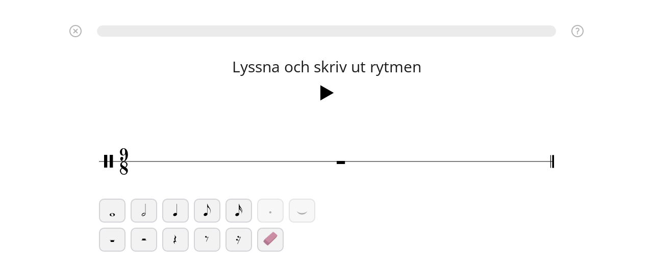

--- FILE ---
content_type: text/html; charset=utf-8
request_url: https://www.musicca.com/ovelser/opgave/HL_rytmer.php?foerste=1&id=1028&sprog=sv-SE&sprogmappe=sv/&random=83152
body_size: 1328
content:
{"opgavetypenavn":"HL_rytmer","antalRigtigeForAtFaerdiggoere":4,"overskrift":"Lyssna och skriv ut rytmen","cirkelid":186,"tip":"Stampa i samma takt som metronomen och r\u00e4kna de nio slagen (1-\u00e5-s\u00e5-2-\u00e5-s\u00e5-3-\u00e5-s\u00e5). I snabba tempon r\u00e4knas vanligtvis bara var tredje slag (1-2-3). G\u00e5 tillbaka till imitations- och l\u00e4s\u00f6vningarna om den h\u00e4r \u00f6vningen \u00e4r f\u00f6r sv\u00e5r.","antalRigtigeSvarTekst":"# av $ r\u00e4tta svar.","tilbageTekst":"Tillbaka till cirkeln (Geh\u00f6rstr\u00e4ning).","svarknapNodesystem":"Skicka","vissvarknaptekst":"Visa svar","rigtigtSvar":"R\u00e4tt svar.","forkertSvar":"Fel svar. F\u00f6rs\u00f6k igen.","forkertSvar_SeDetRigtigeSvar":"Fel svar. Tryck p\u00e5 \"Visa svar\" f\u00f6r att se r\u00e4tt svar.","forkertSvarDuHarSkrevet":"Du har skrivit <strong>#<\/strong>. F\u00f6rs\u00f6k igen.","forkertSvarDuHarSkrevet_SeDetRigtigeSvar":"Du har skrivit <strong>#<\/strong>. Tryck p\u00e5 \"Visa svar\" f\u00f6r att se r\u00e4tt svar.","forkertSvarEnToneForLidt":"Du \u00e4r en ton ifr\u00e5n r\u00e4tt svar.","forkertSvarEnToneForLidt_SeDetRigtigeSvar":"Du \u00e4r en ton ifr\u00e5n r\u00e4tt svar. Tryck p\u00e5 \"Visa svar\" f\u00f6r att se r\u00e4tt svar.","forkertSvarEnToneForMeget":"Du har skrivit en ton f\u00f6r mycket.","forkertSvarEnToneForMeget_SeDetRigtigeSvar":"Du har skrivit en ton f\u00f6r mycket. Tryck p\u00e5 \"Visa svar\" f\u00f6r att se r\u00e4tt svar.","forkertSvarFlereTonerForLidt":"Du \u00e4r # toner ifr\u00e5n r\u00e4tt svar.","forkertSvarFlereTonerForLidt_SeDetRigtigeSvar":"You are # toner ifr\u00e5n r\u00e4tt svar. Tryck p\u00e5 \"Visa svar\" f\u00f6r att se r\u00e4tt svar.","forkertSvarFlereTonerForMeget":"Du har skrivit # toner f\u00f6r mycket.","forkertSvarFlereTonerForMeget_SeDetRigtigeSvar":"Du har skrivit # toner f\u00f6r mycket. Tryck p\u00e5 \"Visa svar\" f\u00f6r att se r\u00e4tt svar.","naesteSpoergsmaal":"N\u00e4sta fr\u00e5ga","disableAudioTitle":"Avaktivera ljud.\u00a0","enableAudioTitle":"Aktivera ljud f\u00f6r den b\u00e4sta upplevelsen.","sprog":"sv-SE","cirkelurl":"cirkel","tekster":{"ResultsHeading1":"Perfekt \u00f6vning!","ResultsHeading2":"\u00d6vning slutf\u00f6rd!","ResultsHeading3":"Tiden \u00e4r ute!","ResultsHeading4":"Supersnabbt!","ResultsSubheading1":"<a href=\"\/sv\/logga-in\">Logga in<\/a> eller <a href=\"\/sv\/skapa-konto\">skapa ett gratis konto<\/a> f\u00f6r att spara dina resultat.","ResultsSubheading2":"Du gjorde inga misstag i den h\u00e4r \u00f6vningen.","ResultsSubheading3":"Forts\u00e4tt eller f\u00f6rs\u00f6k igen f\u00f6r att uppn\u00e5 ett perfekt resultat.","ResultsSubheading4":"Testa den h\u00e4r \u00f6vningen igen f\u00f6r att f\u00f6rb\u00e4ttra din precision.","ResultsSubheading5":"Testa den h\u00e4r \u00f6vningen igen f\u00f6r att f\u00f6rb\u00e4ttra din snabbhet.","ResultsSubheading6":"Du blev klar inom 1 minut utan misstag.","ResultsPoints":"Po\u00e4ng","ResultsAccuracy":"Precision","ResultsTime":"Tid","ResultsContinueButtonCaption":"Forts\u00e4tt","ResultsCreateAccountButtonCaption":"Skapa konto","resultsRepeatButtonCaption":"G\u00f6r om"},"loggedIn":false,"continueUrl":"\/sv\/ovningar\/rytmer#63","greatestCommonLevelLength":72,"spoergsmaal":[{"metricalStructure":{"length":648,"structure":[{"pos":0,"level":0},{"pos":72,"level":2},{"pos":144,"level":2},{"pos":216,"level":1},{"pos":288,"level":2},{"pos":360,"level":2},{"pos":432,"level":1},{"pos":504,"level":2},{"pos":576,"level":2}],"tactusLevel":1,"countingNoteLevel":2,"timeSignature":{"beats":9,"length":72},"tempo":170},"bars":[{"components":[{"length":72,"rest":true},{"length":72},{"length":72},{"length":144},{"length":72,"tie":true},{"length":72},{"length":144}],"barNumber":0}]},{"metricalStructure":{"length":648,"structure":[{"pos":0,"level":0},{"pos":72,"level":2},{"pos":144,"level":2},{"pos":216,"level":1},{"pos":288,"level":2},{"pos":360,"level":2},{"pos":432,"level":1},{"pos":504,"level":2},{"pos":576,"level":2}],"tactusLevel":1,"countingNoteLevel":2,"timeSignature":{"beats":9,"length":72},"tempo":170},"bars":[{"components":[{"length":72},{"length":72},{"length":72},{"length":72},{"length":72},{"length":72},{"length":216}],"barNumber":0}]},{"metricalStructure":{"length":648,"structure":[{"pos":0,"level":0},{"pos":72,"level":2},{"pos":144,"level":2},{"pos":216,"level":1},{"pos":288,"level":2},{"pos":360,"level":2},{"pos":432,"level":1},{"pos":504,"level":2},{"pos":576,"level":2}],"tactusLevel":1,"countingNoteLevel":2,"timeSignature":{"beats":9,"length":72},"tempo":170},"bars":[{"components":[{"length":144},{"length":72},{"length":144},{"length":72},{"length":216}],"barNumber":0}]},{"metricalStructure":{"length":648,"structure":[{"pos":0,"level":0},{"pos":72,"level":2},{"pos":144,"level":2},{"pos":216,"level":1},{"pos":288,"level":2},{"pos":360,"level":2},{"pos":432,"level":1},{"pos":504,"level":2},{"pos":576,"level":2}],"tactusLevel":1,"countingNoteLevel":2,"timeSignature":{"beats":9,"length":72},"tempo":170},"bars":[{"components":[{"length":72,"rest":true},{"length":72},{"length":72},{"length":72},{"length":72},{"length":72},{"length":216}],"barNumber":0}]},{"metricalStructure":{"length":648,"structure":[{"pos":0,"level":0},{"pos":72,"level":2},{"pos":144,"level":2},{"pos":216,"level":1},{"pos":288,"level":2},{"pos":360,"level":2},{"pos":432,"level":1},{"pos":504,"level":2},{"pos":576,"level":2}],"tactusLevel":1,"countingNoteLevel":2,"timeSignature":{"beats":9,"length":72},"tempo":170},"bars":[{"components":[{"length":144},{"length":72},{"length":72},{"length":144},{"length":216}],"barNumber":0}]},{"metricalStructure":{"length":648,"structure":[{"pos":0,"level":0},{"pos":72,"level":2},{"pos":144,"level":2},{"pos":216,"level":1},{"pos":288,"level":2},{"pos":360,"level":2},{"pos":432,"level":1},{"pos":504,"level":2},{"pos":576,"level":2}],"tactusLevel":1,"countingNoteLevel":2,"timeSignature":{"beats":9,"length":72},"tempo":170},"bars":[{"components":[{"length":72},{"length":72},{"length":72,"tie":true},{"length":72},{"length":72},{"length":72,"tie":true},{"length":216}],"barNumber":0}]},{"metricalStructure":{"length":648,"structure":[{"pos":0,"level":0},{"pos":72,"level":2},{"pos":144,"level":2},{"pos":216,"level":1},{"pos":288,"level":2},{"pos":360,"level":2},{"pos":432,"level":1},{"pos":504,"level":2},{"pos":576,"level":2}],"tactusLevel":1,"countingNoteLevel":2,"timeSignature":{"beats":9,"length":72},"tempo":170},"bars":[{"components":[{"length":72},{"length":72},{"length":72,"tie":true},{"length":72},{"length":72},{"length":72},{"length":216}],"barNumber":0}]},{"metricalStructure":{"length":648,"structure":[{"pos":0,"level":0},{"pos":72,"level":2},{"pos":144,"level":2},{"pos":216,"level":1},{"pos":288,"level":2},{"pos":360,"level":2},{"pos":432,"level":1},{"pos":504,"level":2},{"pos":576,"level":2}],"tactusLevel":1,"countingNoteLevel":2,"timeSignature":{"beats":9,"length":72},"tempo":170},"bars":[{"components":[{"length":72,"rest":true},{"length":72},{"length":72,"tie":true},{"length":72},{"length":72},{"length":72,"tie":true},{"length":216}],"barNumber":0}]}],"swingText":"Swing","answerButtons":"1,2,4,8,16,tie,dot,r,d","texts":{"tooManyNotesOne":"Du har skrivit 1 slag f\u00f6r mycket.","tooManyNotesMore":"Du har skrivit # slag f\u00f6r mycket.","missingNotesOne":"Du har skrivit 1 slag f\u00f6r lite.","missingNotesMore":"Du har skrivit # slag f\u00f6r lite.","placedIncorrectly":"Du har skrivit r\u00e4tt antal slag, men p\u00e5 fel st\u00e4llen.","tieError":"En not och en paus kan inte knytas ihop.","inappropriateNotation":"Svaret st\u00e4mmer, men notskriften g\u00e5r att f\u00f6rb\u00e4ttra. Klicka p\u00e5 knappen nedan.","showOriginal":"Se ditt svar","showBetter":"Se f\u00f6rb\u00e4ttrad notskrift","tryAgain":"Prova igen.","clickToShowCorrectAnswer":"Klicka p\u00e5 knappen nedan."}}

--- FILE ---
content_type: text/css
request_url: https://www.musicca.com/templates/musicca/css/screen.min.css?v=1763889782
body_size: 22066
content:
/*	2025-06-09
@charset "UTF-8";
/* VARIABLES */
/* FUNCTIONS */
/* RESET */
html, body, div, span, applet, object, iframe,
h1, h2, h3, h4, h5, h6, p, pre,
a, abbr, acronym, address, big, cite, code,
del, dfn, em, img, ins, kbd, q, s, samp,
small, strike, strong, sub, sup, tt, var,
b, u, i, center,
dl, dt, dd, ol, ul, li,
fieldset, form, label, legend,
table, caption, tbody, tfoot, thead, tr, th, td,
article, aside, canvas, details, embed,
figure, figcaption, footer, header, hgroup,
menu, nav, output, ruby, section, summary,
time, mark, audio, video {
	margin: 0;
	padding: 0;
	border: 0;
	font-size: 100%;
	font: inherit;
	vertical-align: baseline; }

article, aside, details, figcaption, figure,
footer, header, hgroup, menu, nav, section {
	display: block; }

body {
	line-height: 1; }

ol, ul {
	list-style: none; }

table {
	border-collapse: collapse;
	border-spacing: 0;
	margin-bottom: 18px;
}

/* RULES */
*, *:before, *:after {
	-webkit-box-sizing: border-box;
	-moz-box-sizing: border-box;
	box-sizing: border-box; }

.clearfix, .row, .default__content, .content__right .finder, .contact__content {
	zoom: 1; }
.clearfix:before, .row:before, .default__content:before, .content__right .finder:before, .contact__content:before, .clearfix:after, .row:after, .default__content:after, .content__right .finder:after, .contact__content:after {
	content: "\0020";
	display: block;
	height: 0;
	overflow: hidden; }
.clearfix:after, .row:after, .default__content:after, .content__right .finder:after, .contact__content:after {
	clear: both; }

/* animation mixin */
/* ELEMENTS */
/* HTML & BODY */
html, body {
	height: 100%;
/*	min-width: 320px; */}

/***/
/* EXTEND-ONLY CLASSES */
/* ALL COLUMNS */
.col-3, .col-4, .col-6, .col-7, .col-8, .col-9, .col-max, .col-3-s, .col-4-s, .col-6-s, .advanced__filters .finder-selects, .col-7-s, .col-8-s, .col-9-s, .col-max-s, .col-3-m, .col-4-m, .col-6-m,
.brugerflade__content .styled__form, .brugerflade__content .contact__form, .col-7-m, .col-8-m, .col-9-m, .col-max-m, .col-3-l, .col-4-l, .col-6-l, .col-7-l, .col-8-l, .col-9-l, .col-max-l {
	position: relative;
	min-height: 1px;
	padding-right: 15px;
	padding-left: 15px;
}

/* CLASSES */
/* DEFAULT COLUMNS */
.col-3, .col-4, .col-6, .col-7, .col-8, .col-9, .col-max {
	float: left; }

.col-3 {
	width: 25%; }

.col-4 {
	width: 33.3333333333%; }

.col-6 {
	width: 50%; }

.col-7 {
	width: 58.3333333333%; }

.col-8 {
	width: 66.6666666667%; }

.col-9 {
	width: 75%; }

.col-max {
	width: 100%; }

@media all and (min-width: 767px) {
	.col-3-s, .col-4-s, .col-6-s, .advanced__filters .finder-selects, .col-7-s, .col-8-s, .col-9-s, .col-max-s {
		float: left; }

	.col-3-s {
		width: 25%; }

	.col-4-s {
		width: 33.3333333333%; }

	.col-6-s, .advanced__filters .finder-selects {
		width: 50%; }

	.col-7-s {
		width: 58.3333333333%; }

	.col-8-s {
		width: 66.6666666667%; }

	.col-9-s {
		width: 75%; }

	.col-max-s {
		width: 100%; } }
@media all and (min-width: 1006px) {
	.col-3-m, .col-4-m, .col-6-m, .brugerflade__content .styled__form, .brugerflade__content .contact__form, .col-7-m, .col-8-m, .col-9-m, .col-max-m {
		float: left; }

	.col-3-m {
		width: 25%; }

	.col-4-m {
		width: 33.3333333333%; }

	.col-6-m, .brugerflade__content .styled__form, .brugerflade__content .contact__form {
		width: 50%;
	}

	.col-7-m {
		width: 58.3333333333%; }

	.col-8-m {
		width: 66.6666666667%; }

	.col-9-m {
		width: 75%; }

	.col-max-m {
		width: 100%; } }
@media all and (min-width: 1099px) {
	.col-3-l, .col-4-l, .col-6-l, .col-7-l, .col-8-l, .col-9-l, .col-max-l {
		float: left; }

	.col-3-l {
		width: 25%; }

	.col-4-l {
		width: 33.3333333333%; }

	.col-6-l {
		width: 50%; }

	.col-7-l {
		width: 58.3333333333%; }

	.col-8-l {
		width: 66.6666666667%; }

	.col-9-l {
		width: 75%; }

	.col-max-l {
		width: 100%; } }

.push-3 {
	left: 25%; }

.pull-3 {
	right: 25%; }

.push-4 {
	left: 33.3333333333%; }

.pull-4 {
	right: 33.3333333333%; }

.push-6 {
	left: 50%; }

.pull-6 {
	right: 50%; }

.push-7 {
	left: 58.3333333333%; }

.pull-7 {
	right: 58.3333333333%; }

.push-8 {
	left: 66.6666666667%; }

.pull-8 {
	right: 66.6666666667%; }

.push-9 {
	left: 75%; }

.pull-9 {
	right: 75%; }

@media all and (min-width: 767px) {
	.push-3-s {
		left: 25%; }

	.pull-3-s {
		right: 25%; }

	.push-4-s {
		left: 33.3333333333%; }

	.pull-4-s {
		right: 33.3333333333%; }

	.push-6-s {
		left: 50%; }

	.pull-6-s {
		right: 50%; }

	.push-7-s {
		left: 58.3333333333%; }

	.pull-7-s {
		right: 58.3333333333%; }

	.push-8-s {
		left: 66.6666666667%; }

	.pull-8-s {
		right: 66.6666666667%; }

	.push-9-s {
		left: 75%; }

	.pull-9-s {
		right: 75%; }} 
@media all and (min-width: 1006px) {
	.push-3-m {
		left: 25%; }

	.pull-3-m {
		right: 25%; }

	.push-4-m {
		left: 33.3333333333%; }

	.pull-4-m {
		right: 33.3333333333%; }

	.push-6-m {
		left: 50%; }

	.pull-6-m {
		right: 50%; }

	.push-7-m {
		left: 58.3333333333%; }

	.pull-7-m {
		right: 58.3333333333%; }

	.push-8-m {
		left: 66.6666666667%; }

	.pull-8-m {
		right: 66.6666666667%; }

	.push-9-m {
		left: 75%; }

	.pull-9-m {
		right: 75%; } }
@media all and (min-width: 1099px) {
	.push-3-l {
		left: 25%; }

	.pull-3-l {
		right: 25%; }

	.push-4-l {
		left: 33.3333333333%; }

	.pull-4-l {
		right: 33.3333333333%; }

	.push-6-l {
		left: 50%; }

	.pull-6-l {
		right: 50%; }

	.push-7-l {
		left: 58.3333333333%; }

	.pull-7-l {
		right: 58.3333333333%; }

	.push-8-l {
		left: 66.6666666667%; }

	.pull-8-l {
		right: 66.6666666667%; }

	.push-9-l {
		left: 75%; }

	.pull-9-l {
		right: 75%; } }
		
/* Home page container */
.container{
	display: block;
	margin-left: auto;
	margin-right: auto;
	width: 100%;
	}
@media all and (min-width: 1023px) {
	.container{
		max-width: 1070px;
		width: 100%;	
	}
}
/* End Home page container */
		
/* TEXT ALIGN */
.text-left {
	text-align: left; }

.text-center {
	text-align: center; }

.text-right {
	text-align: right; }

.text-justify {
	text-align: justify; }

@media all and (min-width: 767px) {
	.text-left-s {
		text-align: left; }

	.text-center-s {
		text-align: center; }

	.text-right-s {
		text-align: right; }

	.text-justify-s {
		text-align: justify; } }
@media all and (min-width: 1006px) {
	.text-left-m {
		text-align: left; }

	.text-center-m {
		text-align: center; }

	.text-right-m {
		text-align: right; }

	.text-justify-m {
		text-align: justify; } }
@media all and (min-width: 1099px) {
	.text-left-l {
		text-align: left; }

	.text-center-l {
		text-align: center; }

	.text-right-l {
		text-align: right; }

	.text-justify-l {
		text-align: justify; } }

html, body {
	-webkit-text-size-adjust: 100%; }

body {
	display: flex;
	flex-direction: column;
	min-height: 100vh;
	-webkit-font-smoothing: antialiased;
	overflow-y: scroll;
	background-color: #fff;
	-moz-osx-font-smoothing: grayscale;
}
	
@media all and (min-width: 1006px) {
	body {
		background-color: #ebebeb;
		height: 100%;
	}
}
		
.navigation__mobile,
.navigation__desktop,
.main__footer {
	flex: none; }

.wrapper {
	flex: 1 0 auto;
	padding: var(--space) var(--space) 0;
	width: 100%;
/*	padding-top: 77px;	*/
}
@media all and (min-width: 1006px) {
	.wrapper {
		padding-top: 0;
		position: relative;
	}
}

.wrapper::after {
	content: '\00a0';
	/* &nbsp; */
	display: block;
	margin-top: var(--space);
	height: 0px;
	visibility: hidden; }

.fix__content {
	display: flex;
	flex-direction: column;
	height: 100%;
	width: 100%; }

.button,
.button-dark,
.desktop__accounts .menu__item.active a,
.button-ghost,
.dg-answer-button-container .btn,
.desktop__accounts .menu__item a {
	font-size: 0.875em;
	line-height: 1em;
	font-family: "Open Sans", sans-serif;
	cursor: pointer;
	display: inline-block;
	text-align: center;
	border-radius: 22px;
	border: 0;
	color: #fff;
	background-color: #72ac51;
	padding: 0.750em 1.786em;
	text-decoration: none;
	font-weight: 600;
	-webkit-transition: 0.25s ease false;
	-moz-transition: 0.25s ease false false;
	-o-transition: 0.25s ease false false;
	transition: 0.25s ease;
}


/* Index page button */
.index-button-group{
	text-align: center;
}	
.index-button-group .button{
	display: inline-block;
	margin-left: auto;
	margin-right: auto;
	font-size: 16px;
	line-height: 42px;
	font-weight: 600;
	padding-top: 0 !important;
	padding-bottom: 0 !important;
	margin-top: 25px;	
}
html[lang="id"] .index-button-group .button{
	width: 174px;
}
html[lang="bg"] .index-button-group .button{
	width: 154px;
}
html[lang="de"] .index-button-group .button{
	width: 150px;
}
html[lang="es"] .index-button-group .button{
	width: 165px;
}
html[lang="fr"] .index-button-group .button{
	width: 174px;
}
html[lang="it"] .index-button-group .button{
	width: 157px;
}
html[lang="hi"] .index-button-group .button{
	width: 148px;
}
html[lang="pl"] .index-button-group .button{
	width: 189px;
}
html[lang="pt"] .index-button-group .button{
	width: 155px;
}
html[lang="ru"] .index-button-group .button{
	width: 154px;
}
html[lang="vi"] .index-button-group .button{
	width: 250px;
}
html[lang="tr"] .index-button-group .button{
	width: 146px;
}
html[lang="uk"] .index-button-group .button{
	width: 262px;
}
html[lang="sv"] .index-button-group .button{
	width: 136px;
}

.button.button--started:hover {
	color: #fff;
}

.button.button--for-school {
	background-color: #6c8ede;
	margin-left: 21px;
}
.button.button--for-school:hover {
	background-color: #264ba2;
}

/*@media all and (max-width: 420px){*/
@media all and (max-width: 570px){
	html[lang]  .index-button-group .button{
		display: block;
		width: 100%;
	}
	.button.button--for-school{
		margin-left: 0;
	}
}



.form-horizontal .button,
.styled__form .button{
	font-size: 0.938em;
	padding-top: 0.875em;
}

/* Delete user account - Begin*/	
.delete-account-box{
	margin-top: 2em;
}

.delete-account-info{
	display: none;
}

.link-btn{
	color: #999999;
	text-decoration: none;
	padding: 1em 0;
	cursor: pointer;
}
	.link-btn:hover{
		color: #72ac51;
	}

.delete-account-box .ext-button-cancel {
	display: inline-block;
	height: 42px;
	font-size: .938em;
	font-family: "Open Sans",sans-serif;
	font-weight: 600;
	line-height: 1em;
	cursor: pointer;
	text-align: center;
	border-radius: 22px;
	border: 0;
	color: #fff;
	background-color: #999;
	padding: 0.875em 1.786em 1em;
	text-decoration: none;
	margin-left: 10px;
}

.delete-account-box .ext-button-cancel:hover {
    color: #fff;
    background-color: #565656;
}

.delete-account-box .red-btn{
	background-color: #db4437;
}
	.delete-account-box .red-btn:hover{
		color: white;
		background-color: #b7291d;
	}
/* Delete user account - End */	
	
	
.btn,
.dg-answer-button-container .btn,
.submit-form-button,
.button	{
	padding: 1em 1.786em;
	height: 42px;
}
.submit-form-button {
	width: 100%;
}

/* Google and Facebook login button */	
.button--red {
	background-color: #DB4633;
}
.button--blue {
	background-color: #3B579D;
}
.w100p {
	width: 100%;
}
.mb15px {
	margin-bottom: 15px;
}
.p1em {
	padding: 1em;
}
.popup-separator {
	color: grey;
	padding: 22px 0 0 0;
	text-align: center;
	font-size: 18px;
}

.default__page__content a.button { color: #fff; }

.button:hover, .button-dark:hover, .button-ghost:hover, .dg-answer-button-container .btn:hover, .desktop__accounts .menu__item a:hover {
	background-color: #47752d;
	text-decoration: none !important; }

.button--red:hover {
	background-color: #a53427;
}

.button--blue:hover {
	background-color: #273D75;
}

.button-dark, .desktop__accounts .menu__item.active a {
	background-color: #47752d; }

.button-dark:hover, .desktop__accounts .menu__item.active a:hover {
	background-color: #72ac51; }



/*
Standard input elements
*/
input[type="text"],
input[type="password"],
input[type="email"],
input[type="tel"],
input[type="number"],
textarea,
select{
	-webkit-appearance: none;
	padding: 12px 15px;
/*	outline: var(--field-border-width) var(--field-border-style) var(--color-light-gray);*/
	outline: var(--field-border-width) var(--field-border-style) var(--color-gray);
	border-radius: var(--border-radius);
	border: 0;
	background: var(--color-white);
	font-family: var(--font-family);
	font-size: var(--font-size-text);
	line-height: 1.375em;
	color: #333;
	box-sizing: border-box;
	margin-left: var(--field-border-width);
}

input[type="text"]:hover,
input[type="password"]:hover,
input[type="email"]:hover,
input[type="number"]:hover,
textarea:hover {
/*	outline-color: var(--color-green);*/
	outline-color: var(--color-dark-gray-2);
	outline-offset: 0;	/*	Safari	*/
}

input[type="text"]:active,
input[type="password"]:active,
input[type="email"]:active,
input[type="number"]:active,
textarea:active,
input[type="text"]:focus,
input[type="password"]:focus,
input[type="email"]:focus,
input[type="number"]:focus,
textarea:focus {
	outline-width: var(--field-border-width);
	outline-style: var(--field-border-style);
/*	outline-color: var(--color-light-gray);	*/
	outline-color: var(--color-dark-gray-2);
	outline-offset: 0;	/*	Safari	*/
}

input[type="submit"], button {
	-webkit-appearance: none;
	padding: 15px; }



/*
Standard drop down selectors (replaced by the "jQuery Choosen Select" script)
*/
select{
	width: 100%;
    height: 45px;
    margin-bottom: 25px;
	background-position-x: calc(100% - 18px);
    background-position-y: center;
    background-repeat: no-repeat;
    background-attachment: scroll;
    background-image: url("../images/navigate_down_opacity.png");
    background-size: auto;
    background-origin: padding-box;
    background-clip: border-box;
	background-size: 18px !important;
}
select:focus,
select:hover{
    background-image: url("../images/navigate_up_opacity.png");
	outline-color: var(--color-dark-gray-2);
}
/*
select::after{
	content: ' ';
	transition: transform 0.3s;
	width: 18px;
    height: 40px;
    display: block;
    margin-bottom: 25px;
	transition: transform 0.3s;
	background: red;
	position: absolute;	
	top:0;
	left: 0;	
}
*/
/*
Fix for input field of type "number"
*/
/* Chrome, Safari, Edge, Opera */
input::-webkit-outer-spin-button,
input::-webkit-inner-spin-button {
  -webkit-appearance: none;
  margin: 0;
}
/* Firefox */
input[type=number] {
  -moz-appearance: textfield;
}


/*
Custom drop down selectors
*/
.chosen-container-single .chosen-single {
	display: block;
	height: 45px;
	position: relative;
	border: 0;
	border-radius: var(--border-radius);	
	outline-width: var(--field-border-width);
	outline-color: var(--color-gray);
	outline-style: solid;
	padding-top: 1px;
	padding-left: 15px;
	box-shadow: none;
	overflow: hidden;
	background: none;
	background-color: #fff;
	background-clip: padding-box;
	color: #444;
	text-decoration: none;
	white-space: nowrap;
	line-height: 36px;
/*	margin-left: var(--field-border-width);*/
}

.chosen-container-single .chosen-single:hover {
/*	border-color: var(--color-green);*/
	border: 0;
	outline-color: var(--color-dark-gray-2);
}

.chosen-container-single .chosen-single div {
	position: absolute;
	top: 0;
	right: 0;
	display: block;
	width: 18px;
	height: 100%;
	margin-right: 13px;
}
.chosen-container-single .chosen-single div b {
	background: url(../images/navigate_down.png) 50% 55% no-repeat !important;
	background-size: 18px !important;
/*
	background: url("../../../media/vendor/chosen/css/chosen-sprite.png") no-repeat 0px 9px;
	background-size: 80px;
*/
	transition: transform 0.3s;
	opacity: 0.3;
}
	
.chosen-container-active.chosen-with-drop .chosen-single div b {
	transform: scaleY(-1);
	background-position: 0 16px;
}
.chosen-container-single .chosen-drop {
	border-radius: 0;
}
.chosen-container-active.chosen-with-drop .chosen-single {
	background-image: none;
	outline-width: var(--field-border-width);
	outline-color: var(--color-dark-gray-2);
	outline-style: solid;
	border: 0;
}

.chosen-container {
	position: relative;
	display: inline-block;
	max-width: var(--field-width-article);
	height: 45px;
	vertical-align: middle;
	font-size: 1em;
	zoom: 1;
	-webkit-user-select: none;
	-moz-user-select: none;
	user-select: none;
	margin-bottom: 10px;
	margin-left: var(--field-border-width);
}
	
.chosen-container .chosen-drop {
	position: absolute;
	top: 100%;
	left: -9999px;
	z-index: 1010;
	-webkit-box-sizing: border-box;
	-moz-box-sizing: border-box;
	box-sizing: border-box;
	width: 100%;
	outline-width: var(--field-border-width);
	outline-color: var(--color-dark-gray-2);
	outline-style: solid;
	background: #fff;
	border: 0;
	box-shadow: none;
}
.chosen-container.chosen-with-drop .chosen-drop {
	left: 0;
	outline-width: var(--field-border-width);
	outline-color: var(--color-dark-gray-2);
	outline-style: solid;
	border-radius: 0 0 var(--border-radius) var(--border-radius);
	padding-top: 5px;
}
.chosen-container a {
	cursor: pointer; }
/* @end */

/* @group Single Chosen */
.chosen-container-single .chosen-default {
	color: #999; }
.chosen-container-single .chosen-single span {
	display: block;
	overflow: hidden;
	margin-right: 26px;
	text-overflow: ellipsis;
	white-space: nowrap;
	padding-top: 4px;
}

.chosen-container-single .chosen-single-with-deselect span {
	margin-right: 38px; }
.chosen-container-single .chosen-single abbr {
	position: absolute;
	top: 6px;
	right: 26px;
	display: block;
	width: 12px;
	height: 12px;
	background: url("../images/chosen-sprite.png") -42px 1px no-repeat;
	font-size: 1px; }
.chosen-container-single .chosen-single abbr:hover {
	background-position: -42px -10px; }
.chosen-container-single.chosen-disabled .chosen-single abbr:hover {
	background-position: -42px -10px; }

.chosen-container-single .chosen-drop {
	margin-top: -1px;
	background-clip: padding-box; }
/* @end */

/* @group Results */
.chosen-container .chosen-results {
	position: relative;
	max-height: 240px;
	padding: 0px;
	margin: 0 0px 4px 0;
	overflow-x: hidden;
	overflow-y: auto;
	-webkit-overflow-scrolling: touch;
	background-color: var(--color-white);
}
.chosen-container .chosen-results li {
	display: none;
	margin: 0;
	padding: 5px 6px 5px 14px;
	list-style: none;
	line-height: 20px; }
.chosen-container .chosen-results li.active-result {
	display: list-item;
	cursor: pointer; }
.chosen-container .chosen-results li.highlighted {
	background-color: var(--color-light-gray);
	color: var(--color-dark-gray);
	background-image: none;
}
.chosen-container .chosen-results li em {
	font-style: normal;
	text-decoration: underline; }
/* @end */

/* @group Active	*/
.chosen-container-active .chosen-single {
	border:0;
}
.chosen-container-active.chosen-with-drop .chosen-single {
/*	border-width: 2px;
	border-style: solid;
	border-color: var(--color-dark-gray-2);
	border-bottom-width: 0;
*/}
.chosen-container-active.chosen-with-drop .chosen-single div {
	border-left: none;
	background: transparent; }
.chosen-container-active .chosen-choices {
	border: 1px solid #72ac51; }
.chosen-container-active .chosen-choices li.search-field input[type="text"] {
	color: #111 !important; }
/* @end */




sub, sup {
	/* Specified in % so that the sup/sup is the right size relative to the surrounding text */
	font-size: 75%;

	/* Zero out the line-height so that it doesn't interfere with the positioning that follows */
	line-height: 0;

	/* Where the magic happens: makes all browsers position the sup/sup properly, relative to the surrounding text */
	position: relative;

	/* Note that if you're using Eric Meyer's reset.css, this is already set and you can remove this rule */
	vertical-align: baseline;
}

sup {
	/* Move the superscripted text up */
	top: -0.4em;
}

sub {
	/* Move the subscripted text down, but only half as far down as the superscript moved up */
	bottom: -0.25em;
}

/**
 ** BULLET LISTE
 **/
ul.liste, .homepage__content__list {
	list-style-type: disc; }

ul.liste li, .homepage__content__list li {
	margin-left: 35px;
	line-height: 24px;}

ul.liste ul li, .homepage__content__list ul li {
	list-style-type: circle; }

ol.liste {
	list-style-type: decimal; }

ol.liste li {
	margin-left: 35px; }

body {
	font-family: "Open Sans", sans-serif;
	-webkit-font-smoothing: antialiased;
	font-style: normal;
	font-weight: normal;
	color: #1b1b1b; }

.h1, .typography h1, .homepage h1, .article__full_column h1, .content__right .finder h1 {
	font-size: 2.125em;
	line-height: 1.176em;
	font-weight: 800;
	margin-bottom: 0.441em;
	color: #58585a; }

.h1.default__page__title {
/*	font-size: 2em;*/
	font-size: 32px;
	font-weight: 400;
/*	margin-bottom: 0.5em;*/
	margin-bottom: 0.8em;
	color: #333333
}


.h2, .typography h2, .homepage h2, .article__full_column h2, .content__right .finder h2, .default__page__title, .contact__title {
	font-size: 1.5em;
	line-height: 1.250em;
	font-weight: 600;
	margin-bottom: 0.633em;
	color: #1b1b1b; }

.h3, .typography h3, .article__full_column h3, .content__right .finder h3, .sidebar__menu h3, .default__page__content h2, .profile__content .styled__input__intro {
	font-size: 1.125em;
	line-height: 1.00em;
	font-weight: 600;
	margin-bottom: 1.00em;
	color: #1b1b1b; }

.homepage h3 {
	font-size: 1.25em;
	line-height: 1.25em;
	font-weight: 600;
	margin-bottom: 0.633em;
	color: #1b1b1b;
}

.default__page__content h2.foerste { margin-top: 0; padding-top: 0 }
.default__page__content h2 { font-weight: 600; color: #1b1b1b }
.article__content h2 { font-weight: 600; color: #1b1b1b; font-size: 1.3em }
.article__full_column h2 { font-weight: 600; color: #1b1b1b; font-size: 1.3em }
.default__page__content h3, .interactive__content h3 { font-weight: 600; color: #1b1b1b }
.default__page__content > h3 {
	margin-top: -0.75em;
}
.default__page__content > p + h3,
.default__page__content > ul + h3 {
	margin-top: 0;
}
.default__page__content > div + h3 {
	margin-top: 25px;
  }
.article__content h3 { font-weight: 600; color: #1b1b1b; font-size: 1em; margin-bottom: 0; line-height: 1.6em; }
.default__page__content ul { padding-bottom: 1.125em }
.default__page__content ol { padding-bottom: 1.125em }
.default__page__content ul ul { padding-bottom: 0em }
.default__page__content ol ul { padding-bottom: 0.5em }
.default__page__content p + ol { margin-top: -1.125em }
.default__page__content img + a { margin-top: 0px; display: block; }

.default__page__content .main_content_audio + a { margin-top: -5px; display: block; }

.default__page__content h3 + img { margin-top: 0.5em }
.default__page__content img + p { margin-top: 1.1em }

.default__page__content img + h3 { margin-top: 0.6em }
.default__page__content .tabellen + h3 { margin-top: 2.0em }
.default__page__content img + .interactive { margin-top: 1.125em }
.article__content ul { padding-bottom: 1.125em }
.default__page__content th { font-weight: 600; color: #333 }
.article__content th { font-weight: 600; color: #333 }
.default__page__content b { font-weight: 600; color: #333 }
.article__content b { font-weight: 600; color: #333 }
.custom .article__full_column ul { padding-bottom: 0; margin-bottom: 0 }
.custom .article__full_column table { margin-bottom: 0 }

.h4, .typography h4, .homepage h4, .article__full_column h4, .content__right .finder h4, .alert h4, .interactive__content h4 {
	font-size: 0.938em;
	line-height: 1.400em;
	font-weight: 700;
	margin-bottom: 0.25em;
	color: #333; }

.p, .typography p, .homepage p, .article__full_column p, .content__right .finder p, .default__page__content p, .brugerflade__content .styled__input__intro {
	font-weight: 400;
	font-size: 1em;
	line-height: 1.5em; }

.brugerflade__content .styled__input__intro {
	padding-bottom: 1.125em;
}

.p + .p, .typography p + p, .homepage p + p, .article__full_column p + p, .content__right .finder p + p, .interactive__content p + p {
	padding-top: 1.125em;
}

.default__page__content p + ul {
	margin-top: -1.125em;
}
.default__page__content img + h2,
.default__page__content ul + h2 {
	margin-top: 1.125em;
}

.img, .typography img, .homepage img, .article__full_column img, .content__right .finder img, .default__page__content img {
	display: block;
	max-width: 100%;
	margin: 1.5em auto;
	height: auto;
	vertical-align: middle; }

.typography img {
	margin: 0;
}

.object, .typography object, .homepage object, .article__full_column object, .content__right .finder object, .default__page__content object {
	max-width: 100%;
}

.table, .typography table, .homepage table, .article__full_column table, .content__right .finder table, .default__page__content .tabellen {
	display: block;
	overflow-x: auto;
	overflow-y: hidden;
	font-size: 1em;
	line-height: 1.25em; }
.table th, .typography table th, .homepage table th, .article__full_column table th, .content__right .finder table th, .default__page__content 
.table td, .typography table td, .homepage table td, .article__full_column table td, .content__right .finder table td, .default__page__content 
.article__full_column table { min-height: 109px }	/* 4 punkter */


table th:last-child {
	/*width: 50%;*/
}


.table th,
.table td {
	background-color: #fbfbfb;
	border: 1px solid #ebebeb;
}

table .thin-column{
	width: 1%;
	min-width: 70px;
}

table.block {display: block!important; }

i {
	font-style: italic; }

.a, .typography a, .homepage a, .article__full_column a, .content__right .finder a, .default__page__content a, .profile .btn-small {
	text-decoration: none;
	color: #878787;
	transition: 0.25s ease; }
.a:hover, .typography a:hover, .homepage a:hover, .article__full_column a:hover, .content__right .finder a:hover, .default__page__content a:hover, .profile .btn-small:hover {
	color: #72ac51; }
.a:active, .typography a:active, .homepage a:active, .article__full_column a:active, .content__right .finder a:active, .default__page__content a:active, .profile .btn-small:active {
	/*		 color: #72ac51; */ }
.a:focus, .typography a:focus, .homepage a:focus, .article__full_column a:focus, .content__right .finder a:focus, .default__page__content a:focus, .profile .btn-small:focus {
	color: #72ac51;
	outline: none; }

.strong, strong, b, .typography strong, .homepage strong, .article__full_column strong, .content__right .finder strong, .typography b, .homepage b, .article__full_column b, .content__right .finder b {
	font-weight: 700; }

.list, .typography ul, .homepage ul, .article__full_column ul, .content__right .finder ul, .typography ol, .homepage ol, .article__full_column ol, .content__right .finder ol {
	padding-left: 1.5em;
	margin-bottom: 1.4em;
	list-style-position: outside; }

.ul, .typography ul, .homepage ul, .article__full_column ul, .content__right .finder ul {
	list-style-type: disc; }

.ol, .typography ol, .homepage ol, .article__full_column ol, .content__right .finder ol {
	list-style-type: decimal; }

.li, .typography li, .homepage li, .article__full_column li, .content__right .finder li {
	margin: 0.7em 0;
	padding-left: 0em; }

.navigation__top {
	background-color: #fff;
/*	opacity: 0.97;*/
	opacity: 1;
	height: 75px;
	position: relative; }

.musikipedia__logo {
	height: 75px;
	width: 160px;
	position: absolute;
	top: 0;
	left: 15px; }
@media all and (min-width: 1006px) {
	.musikipedia__logo {
		position: relative;
		width: 180px;
		left: 0;
		float: left; } }

.musikipedia__logo__url {
	display: inline-block;
	padding: 27.5px 0; }
@media all and (min-width: 1006px) {
	.musikipedia__logo__url {
		padding: 22px 0; } }

.musikipedia__logo__url img {
	max-width: 100%;
	width: 100%;
	height: auto; }

.navigation__mobile {
	width: 100%;
	border-bottom: 2px solid #d8d8d8;
	z-index: 100;
	transform: translate3d(0, 0, 0);
}
.navigation__mobile .desktop_nav,
.navigation__mobile .profile__wrap {
	display: none;
}

@media all and (min-width: 1006px) {
	.navigation__mobile {
		position: static;
	}
	.navigation__mobile .desktop_nav,
	.navigation__mobile .profile__wrap {
		display: block;
	}
	.navigation__mobile .mobile_nav,
	.navigation__mobile .mobile_menu__toggle {
		display: none;
	}
}

@media all and (max-width: 1005px) {
	.menu-mobile-active .navigation__mobile {
		border-bottom: 0;
		position: static;
		overflow-x: hidden;
	}
	.menu-mobile-active .fix__content {
		position: fixed;
		top: 77px;
	}
	
	.menu-mobile-active .gmf-icondesc-box_strike,
	.menu-mobile-active .gmf-icondesc-box{
		display: none;
	}
	
	.mobile_nav {
	/*	position: absolute;*/
		width: 100%;
	}
}


@media all and (min-width: 1006px) {
	.menu-mobile-active .fix__content {
		position: static; } }

.mobile__tools {
	height: 75px;
	position: absolute;
	top: 0;
	right: 0; }

.navigation__account {
	font-size: 1.500em;
	color: #58585a;
	cursor: pointer;
	width: 30px;
	height: 100%;
	position: absolute;
	right: 50px;
	text-align: center; }

.navigation__account__icon {
	padding-top: 25.5px;
	padding-bottom: 25.5px;
	display: inline-block; }

.navigation__account__menu {
	display: none;
	position: absolute;
	padding: 0px;
	width: 100%;
	left: 0;
	top: 75px;
	z-index: 1; }

.navigation__account.arrow:after,
.mobile__search.arrow:after {
	content: "";
	width: 0;
	height: 0;
	border-left: 10px solid transparent;
	border-right: 10px solid transparent;
	border-bottom: 10px solid #72ac51;
	position: absolute;
	bottom: 0;
	left: 6px; }

.navigation__account__menu .menu {
	background-color: #72ac51; }

.navigation__account__menu .menu__item {
	border-bottom: 1px solid rgba(88, 88, 90, 0.58);
	text-align: center; }

.mobile_menu__toggle {
	font-size: 1.500em;
	height: 100%;
	width: 52px;
	transform: translate3d(0, 0, 0);
}
.mobile_menu__toggle a {
	display: block;
	height: 100%;
	padding: 26.5px 15px; }
.mobile_menu__toggle i {
	color: #72ac51; }

.menu_toggle__open {
	background-image: url('../images/menu-toggle-open@2x.png'); }

.menu_toggle__close {
	background-image: url('../images/menu-toggle-close@2x.png'); }

.menu_toggle__open,
.menu_toggle__close {
	display: inline-block;
	width: 25px;
	height: 25px;
	background-repeat: no-repeat;
	background-position: center;
	-moz-background-size: 25px 25px;
	-webkit-background-size: 25px 25px;
	-o-background-size: 25px 25px;
	background-size: 25px 25px; }

.navigation__desktop {
	display: none;
}


.navigation__bottom {
	background-color: #72ac51;
	display: none; }
@media all and (min-width: 1006px) {
	.navigation__bottom {
		display: block;
		height: 50px; } }

ul.menu_main {
	display: flex;
	flex-wrap: nowrap;
	justify-content: space-between;
	/* height: 100%;	*/
	height: 75px;
}

.navigation__tools {
	height: 75px;
	position: absolute;
	top: 0; }
@media all and (min-width: 1006px) {
	.navigation__tools {
		position: relative;
		float: right;
		right: 0; } }

.desktop__accounts {
	display: none;
	height: 100%;
	float: left;
	transform: translate3d(0, 0, 0);
}
@media all and (min-width: 1006px) {
	.desktop__accounts {
		display: block; } }

.desktop__accounts .menu {
	padding: 20px 0; }

.desktop__accounts .menu__item {
	margin: 0 10px; }

.desktop__accounts .menu__item.active a:hover {
	background-color: #47752d; }

.navigation__fixed {
	position: static;
	width: 100%;
	border-bottom: 2px solid #d8d8d8;
}

.mobile__menu {
	background-color: #72ac51; }
.mobile__menu a {
	display: block;
	color: #fff;
	text-decoration: none; }

.mobile__menu li {
	position: relative; }

.mobile__menu a.top_level {
	padding-left: 15px;
	padding-right: 65px; }

.mobile__menu a.top_level {
	display: block;
	font-weight: 400;
	font-size: 1.250em;
	line-height: 1.3em;
	text-decoration: none;
	padding-top: 0.850em;
	padding-bottom: 0.800em;
	border-bottom: 1px solid #427228; }

.mobile__menu li.current a,
.mobile__menu .alias-parent-active a,
.mobile__menu .alias-parent-active ul.nav-child li.mobile_menu__item.current a,
.mobile__menu .alias-parent-active ul.nav-child li.mobile_menu__item.active a {
	font-weight: 700; }

.mobile__menu .alias-parent-active ul.nav-child li.mobile_menu__item a {
	font-weight: 400; }

.mobile_menu__item .nav__icon {
	display: block;
	position: absolute;
	right: 0;
	top: 0;
	width: 58px;
	height: 60px;
	line-height: 60px;
	border-left: 1px solid #427228;
	border-bottom: 1px solid #427228;
	text-align: center;
	color: #fff; }

.mobile__menu ul a,
.mobile__menu ul .submenu__title {
	display: block;
	background: #ebebeb;
	font-size: 1em;
	line-height: 1.250em;
	padding-top: 1.250em;
	padding-bottom: 1.188em;
	padding-left: 30px;
	padding-right: 65px;
	text-decoration: none;
	color: #464646;
	font-weight: 400; }

.mobile__menu ul .nav__icon {
	border-left: 0;
	border-bottom: 0;
	color: #464646; }

.mobile__menu .current ul a {
	font-weight: 400; }

.mobile__menu ul ul a,
.mobile__menu ul ul .submenu__title {
	font-weight: 400;
	font-size: 0.875em;
	line-height: 1.286em;
	padding-top: 15px;
	padding-bottom: 15px;
	padding-left: 45px;
	padding-right: 65px;
	background: #fff;
	color: #72ac51; }

.mobile__menu ul ul .nav__icon {
	color: #72ac51;
	height: 48px;
	line-height: 48px; }

.mobile__menu .current ul ul a {
	font-weight: 400; }

.mobile__menu ul ul ul a,
.mobile__menu ul ul ul .separator {
	font-weight: 400;
	background-color: #fff;
	padding-left: 60px;
	padding-top: 10px;
	padding-bottom: 10px; }

.mobile__menu ul ul ul .nav__icon {
	color: #72ac51; }

.mobile__menu .current ul ul ul a {
	font-weight: 400; }

.navigation__account__menu .menu__item a {
	padding-top: 1em;
	padding-bottom: 1em; }

.navigation__account__menu .menu__item.current a, .navigation__account__menu .menu__item.active a {
	border-bottom: 0; }

.mobile__menu {
	display: none; }

.mobile__menu ul {
	display: none; }

.mobile__menu ul ul {
	display: none; }

.navigation__main {
	height: 50px; }

.menu__item {
	display: block;
	border-bottom: 2px solid #58585a; }
	
@media all and (min-width: 1006px) {
	.menu__item {
		display: inline-block;
		border-bottom: 0;
		margin: 0 10px; }
	.menu__item:last-child {
		margin-right: 0; }
	.menu__item:first-child {
		margin-left: 0;
	}
}

.menu__item a {
	display: inline-block;
	color: #fff;
	font-size: 1em;
	line-height: 1.25em;
	padding: 15px 0 3px;
	font-weight: 600;
	text-decoration: none;
	-webkit-transition: ease 0.25s false;
	-moz-transition: ease 0.25s false false;
	-o-transition: ease 0.25s false false;
	transition: ease 0.25s; }
.menu__item a:hover {
	color: #e6e6e6;
	border-color: #e6e6e6; }

.menu__item a.login__btn:hover {
	color: #fff;
}
.menu__item a.desktop__create:hover {
	color: #fff;
}
.menu__item a.minsideknap:hover {
	color: #fff;
}
.menu__item a.logudknap:hover {
	color: #fff;
}

.menu__item.active a {
	border-bottom: 2px solid;
	border-color: #fff; }
.menu__item.active a:hover {
	border-color: #e6e6e6; }


/***/
.navigation__left {
	padding-right: 5px;
	display: none;
}
	
@media all and (min-width: 1006px) {/***/
	.navigation__left {
		display: block;
	}
}

.navigation__pull {
	/*	 height: 100%; */
	background-color: #fff;
}
@media all and (min-width: 1006px) {
	.navigation__pull {
		border-radius: 4px;
	}
}

.sidebar__title {
	background-color: #72ac51;
	padding: 15px 20px;
	height: auto;
	position: relative;
}
@media all and (min-width: 1006px) {
	.sidebar__title {
		border-top-left-radius: 4px;
		border-top-right-radius: 4px;
	}
}
.sidebar__title h2,
.sidebar__title span {
	font-size: 1.250em;
	line-height: 1.2em;
	font-weight: 600;
	color: #fff;
}
.sidebar__title a {
	color: #fff;
	text-decoration: none;
	-webkit-transition: ease 0.25s false;
	-moz-transition: ease 0.25s false false;
	-o-transition: ease 0.25s false false;
	transition: ease 0.25s; }
.sidebar__title a:hover {
	color: #e6e6e6; }

.moduletable {
	padding: 20px; }

.sidebar__title .moduletable {
	padding: 0; }

.sidebar__menu h3 {
	color: #1b1b1b;
	font-weight: 600;
	margin-bottom: 5px; }

.sidebar__menu .moduletable {
	border-bottom: 1px solid #ebebeb; }
.sidebar__menu .moduletable:last-child {
	border-bottom: 0; }

.sidebar__item {
	font-size: 0.875em;
	line-height: 1.429em; }

.sidebar__item a {
	color: #000;
	padding: 1.5px 0;
	text-decoration: none;
	display: block;
	-webkit-transition: ease 0.25s false;
	-moz-transition: ease 0.25s false false;
	-o-transition: ease 0.25s false false;
	transition: ease 0.25s; }
.sidebar__item a:hover {
	color: #72ac51;
	opacity: 0.8; }

.sidebar__item.active a {
	font-weight: 600;
	text-decoration: none;
	color: #72ac51; }

.sidebar__item.active ul li a {
	color: #000;
	text-decoration: none;
	font-weight: 400;
	font-size: 1.167em;
	line-height: 1.429em;
	padding-left: 15px; }
.sidebar__item.active ul li a:hover {
	color: #72ac51;
	opacity: 0.8; }

.sidebar__item.active ul li.active a {
	font-weight: 600;
	text-decoration: none;
	color: #72ac51; }

.homepage {
	background-color: #ebebeb; }

@media all and (min-width: 0px) and (max-width: 766px) {
	.homepage .container{
		padding-left: 0;
		padding-right: 0; } }

.homepage .button, .homepage .button-dark, .homepage .button-ghost, .homepage .dg-answer-button-container .btn, .dg-answer-button-container .homepage .btn, .homepage .desktop__accounts .menu__item a, .desktop__accounts .menu__item .homepage a {
	color: #fff;
	font-size: 0.875em; }

.login-page-forgot a {
	display: block;
	font-size: .938em;
}
.login-page-forgot a + a {
	margin-top: 15px;
}

.item-page .icons {
	display: none !important; }

@media all and (min-width: 767px) {
	.content {
		padding-bottom: 30px; } }
@media all and (min-width: 1006px) {
	.content {
		padding-top: 20px; } }

.article__header {
	background-repeat: no-repeat;
	-moz-background-size: cover;
	-webkit-background-size: cover;
	-o-background-size: cover;
	background-size: cover;
	width: 100%;
	height: 130px;
	position: absolute;
	top: 75px;
	left: 0; }
@media all and (min-width: 767px) {
	.article__header {
		height: 160px; } }
@media all and (min-width: 1006px) {
	.article__header {
		top: 0;
		height: 240px; } }

.content__pull {
	position: relative;
	padding-top: 75px; }
@media all and (min-width: 767px) {
	.content__pull {
		padding-top: 95px; } }
@media all and (min-width: 1006px) {
	.content__pull {
		padding-top: 20px; } }

.content__pull .flex__row {
	display: flex;
	align-items: stretch; }

h1.page__title {
	color: #333333;
	font-weight: 400;}
@media all and (min-width: 1006px) {
	h1.page__title {
		margin-left: 25px;
		font-size: 2.3em;
		font-weight: 400;
		color: #333333;
	}	 }

.content__pull .page__title {
	margin-bottom: 30px; }
@media all and (min-width: 1006px) {
	.content__pull .page__title {
		margin-top: 30px; /* NY */
		margin-bottom: 30px; } }

.article__content__row {
	display: flex;
	flex-direction: column;
	justify-content: space-between;
	align-items: stretch; }
@media all and (min-width: 767px) {
	.article__content__row {
		flex-wrap: wrap;
		flex-direction: row; } }

.article__column + .article__column { margin-top: -20px }
@media all and (min-width: 767px) {
	.article__column + .article__column { margin-top: 0 }
	.article__column {
		background-color: #fff;
		width: 50%;
		margin-right: 10px;
		margin-left: 10px; }
	.article__column:first-child {
		margin-left: 0; }
	.article__column:last-child {
		margin-right: 0; } }

.article__column__box {
	height: 100%;
	padding: 15px 0; }
.article__column__box p {
	font-size: 0.938em;
	line-height: 1.6em; padding-bottom: 0.6em!important}
@media all and (min-width: 767px) {
	.article__column__box {
		padding: 25px 30px 14px 30px; } }
@media all and (min-width: 1006px) {
	.article__column__box {
		border-top-left-radius: 4px;
		border-top-right-radius: 4px;
		padding: 30px 30px 14px 30px; } }

.article__full_column {
	background-color: #fff;
	margin-top: 20px;
	padding: 15px 0; }
@media all and (min-width: 1006px) {
	.article__full_column {
		padding: 30px; } }

.default__content.themes__content, .content__right .themes__content.finder, .themes__content.contact__content {
	background-color: #fff;
	padding: 0 0 15px 0; }

.article__full_column p, .brugerflade__content .styled__input__intro,
.content__right .finder p, .default__page__content p, .homepage p, .p, .typography p {
	line-height: 24px;
	padding-bottom: 18px;
}
@media all and (min-width:767px){
	.article__full_column p,
	.brugerflade__content .styled__input__intro,
	.content__right .finder p,
	.default__page__content p,
	.homepage p,.p,
	.typography p{
		max-width: 623px;
	}
}

.theme__image img {
	margin: 0;
	width: 100%; }

.default__content .themes__page__content, .content__right .finder .themes__page__content, .contact__content .themes__page__content {
	padding: 0 0 15px 0; }
@media all and (min-width: 767px) {
	.default__content .themes__page__content, .content__right .finder .themes__page__content, .contact__content .themes__page__content {
		padding: 0px 60px 0; } }

.themes__page__content .content__section:last-child {
	margin-bottom: 0; }

.default__content .themes__page__header, .content__right .finder .themes__page__header, .contact__content .themes__page__header {
	padding: 45px 0 0; }
@media all and (min-width: 767px) {
	.default__content .themes__page__header, .content__right .finder .themes__page__header, .contact__content .themes__page__header {
		padding: 45px 60px 0; } }


@media all and (min-width: 0px) and (max-width: 766px) {
	.default__content .theme__image, .content__right .finder .theme__image, .contact__content .theme__image {
		margin-left: -15px;
		margin-right: -15px; } }

.alert {
	padding: 8px 20px;
	margin-bottom: 18px;
	margin-top: 0;
	text-shadow: 0 1px 0 rgba(255, 255, 255, 0.5);
	background-color: #fcf8e3;
	border: 1px solid #fbeed5;
	border-radius: 4px;
	color: #c09853;
}

.alert > div {
	padding: 4px 0; }

.close {
	float: right;
	font-size: 20px;
	font-weight: bold;
	line-height: 18px;
	color: #000;
	text-shadow: 0 1px 0 #ffffff;
	opacity: 0.2;
	filter: alpha(opacity=20); }

.alert .close {
	position: relative;
	top: -2px;
	right: -12px;
	line-height: 18px; }

.alert h4 {
	margin: 0; }

.alert button {
	padding: 0;
	border: 0;
	background-color: #fcf8e3; }

.alert .alert-message {
	/* font-size: 0.813em; */
	/* line-height: 1.385em; */
	margin: 0.5em 0;
}


.alert a{
	color: #c09853;
}
/**/

.alert .alert-custom a{
	color: #c09853;
}
/*********************/

.alert.alert-message .alert-message a,
.alert.alert-message a{
	color: #c09853;
	text-decoration: underline;
	transition: .25s ease;	
	text-shadow: none;
} 
	.alert.alert-message .alert-message a:hover{
		text-decoration: none;
	}


.alert.alert-notice {
	background-color: rgba(255, 0, 0, 0.44);
	border-color: red;
	color: #410000;
	text-shadow: none;
}

.alert.alert-notice .alert-message a,
.alert.alert-notice a{
	color: #410000;
	text-decoration: underline;
	transition: .25s ease;	
	text-shadow: none;
} 
	.alert.alert-notice .alert-message a:hover,
	.alert.alert-notice a:hover{
		text-decoration: none;
	}
	
	



@media all and (min-width: 1006px) {
	.default__content, .content__right .finder, .contact__content {
		padding: 15px 75px;
		max-width: 100%;
		border-radius: 4px;
	}
}

.content__right.col-ovelser {
	width: 100%;
	background-color: #fff;
	padding: 30px 15px;
	overflow-x: auto; }
@media all and (min-width: 767px) {
	.content__right.col-ovelser {
		padding: 30px; } }
@media all and (min-width: 1006px) {
	.content__right.col-ovelser {
		padding: 60px;
		overflow-x: hidden; } }

.content__right.col-ovelser td {
	display: block; }

.default__content dt, .content__right .finder dt, .contact__content dt,
.default__content dd,
.content__right .finder dd,
.contact__content dd {
	float: left;
	margin-right: 10px; }
.default__content dt:last-child, .content__right .finder dt:last-child, .contact__content dt:last-child,
.default__content dd:last-child,
.content__right .finder dd:last-child,
.contact__content dd:last-child {
	margin-right: 0; }

/* Google and Facebook Login Buttons */
.login_buttons > .button {
	position: static;
	-webkit-transform: none;
	-ms-transform: none;
	-o-transform: none;
	transform: none;
	width: 100%;
}

.login_buttons > .button + .button {
	margin-top: 15px;
}

@media all and (min-width: 767px) {
	
	.login_buttons {
		display: -webkit-flex;
		display: -moz-flex;
		display: -ms-flex;
		display: -o-flex;
		display: flex;
		-webkit-flex-wrap: wrap;
		-moz-flex-wrap: wrap;
		-ms-flex-wrap: wrap;
		-o-flex-wrap: wrap;
		flex-wrap: wrap;
		justify-content: center;
	}

	.login_buttons > .button {
		flex-basis: 45%;
		max-width: 270px;

	}
	.login_buttons > .button + .button {
		margin-left: 15px;
		margin-top: 0;
	}
}
/* End Google and Facebook Login Buttons */

.contentRow + .contentRow {
	margin-top: 25px;
}

.default__content, .content__right .finder, .contact__content {
	background-color: #fff;
	position: relative;
	max-width: 750px;
	padding-top:10px;
	padding-bottom:30px;
	margin-left: auto;
	margin-right: auto;
}
article.default__content{
	padding-left:0;
	padding-right:0;
}

@media all and (min-width: 767px) {
	.default__content, .content__right .finder, .contact__content {
		padding: 30px;
	}
	article.default__content, .its_setting_page.default__content {
		padding: 30px 60px;
	}
}
@media all and (max-width: 766px) {
/*	.default__content,
	.content__right .finder,
	.contact__content {
		padding-left: 15px;
		padding-right: 15px;
	}
*/	
	.col-9-m{
	/*	padding-left: 0;
		padding-right: 0;*/
	}
}



@media all and (min-width: 1006px) {
	.default__content, .content__right .finder, .contact__content {
		padding: 15px 60px;
		max-width: 100%;
	}
	article.default__content, .its_setting_page.default__content {
		padding: 15px 75px;
		max-width: 100%;
	}
	.wrapper-main, article.wrapper-main {
		max-width: 570px;
	}
}
article.default__content {
	padding-bottom: 60px;
	border-radius: 4px;
}
@media all and (min-width: 1006px) {
	article.default__content {
		padding-bottom: 50px;
	}
}

.default__page__header {
	padding-top: 15px; }
@media all and (min-width: 767px) {
	.default__page__header {
		/*			 max-width: 75%; */ } }
@media all and (min-width: 1006px) {
	.default__page__header {
		padding-top: 52px; } }

.default__page__title {
	font-weight: 600; }

.default__page__content {
	font-size: 0.938em;
	line-height: 1.467em; }
/*
衬殥즤. ౠ㩫ﬠ2024-07-14, 㯧���鵠㯮⺥ 填鳼?
.default__page__content div {
	max-width: 100%; }
*/
.default__page__content > div {
	max-width: 100%;
}


.default__page__content img {
	display: inline-block;
	margin: 8px 0 8px 0;
	height: auto;
	max-width: 100%; }

.default__page__content table img {
	margin: 0; }

.billedeudenmargin img {
	margin: 0 }

.default__page__content h2 {
	padding-top: 20px;
	margin-bottom: 10px;
	font-size: 1.30em;
	font-weight: 600; }
.default__page__content h2 span {
	color: #999999; }

.default__page__content h3 span {
	font-weight: normal; }

.contentlist {
	width: 100%;
	padding: 15px;
	background-color: #f8f8f8;
	display: inline-block;
	margin-top: 10px;
	margin-bottom: 18px;
	border-radius: 4px;
}
@media all and (min-width: 550px) {
	.contentlist {
		width: auto;
		min-width: 50%;
		padding: 19px 25px 19px 25px;
	}
}
.contentlist p {
	font-weight: 700;
	padding-bottom: 4px; }
.contentlist h3 {
	padding-top: 4px; }

.contentlist ol.menulist {
	color: #999999;
	margin-left: 34px;
	margin-top: 4px;
	padding-bottom: 0em;
	list-style-type: decimal;
	list-style-position: outside; }
.contentlist ol.menulist li {
	margin: 0; }

.default__page__content ol.menulist a {
	color: #1b1b1b;
	font-weight: 400;
	padding: 4px 0;
	display: inline-block;
	transition: 0.25s ease;
	text-decoration: none; }
.default__page__content ol.menulist a:hover {
	color: #72ac51; }

.content__section {
	margin-bottom: 30px; }

.default__content audio, .content__right .finder audio, .contact__content audio {
	width: 100%;
	max-width: 100%; }

.table__scroll {
	overflow-x: auto; }



/* Profile page */
.profile__content .default__page__header {
	margin-bottom: 15px; }

.profile__toolbar {
	position: absolute;
	top: 45px;
	right: 50px; }

.profile__edit {
	font-size: 0.813em;
	line-height: 1.462em;
	text-decoration: none;
	color: #72ac51;
	-webkit-transition: ease 0.25s false;
	-moz-transition: ease 0.25s false false;
	-o-transition: ease 0.25s false false;
	transition: ease 0.25s; }
.profile__edit:hover {
	opacity: 0.8; }

.user__profile__details {
	border-bottom: 1px solid #ebebeb;
	padding-bottom: 15px;
	margin-bottom: 25px; }

.user__profile__core h3 {
	margin-bottom: 5px; }

.user__profile__item {
	padding-bottom: 15px; }

.user__profile__item .title {
	font-weight: 600;
	margin-bottom: 5px; }

.profile_info p + h3 {
	margin-top: 10px;
}

/* Profile page (Avatar) */
.profile-page .avatar-box{
	height: 250px;
	position: relative;
	text-align: center;
	margin-bottom: -5px;
	z-index: 2;
	border-radius: var(--border-radius) var(--border-radius) 0 0;
/*	border-bottom: 1px solid #e8e8e8;*/
	overflow: hidden;
	background-color: rgb(229, 229, 229);
}

.profile-page .avatar-box .avatar-background{
	display: inline-block;
	height: 100%;
	width: 100%;
	background-color: rgb(229, 229, 229);
}

.profile-page .avatar-box svg{
	display: inline-block;
	max-width: 100%;
	position: relative;
}

.profile-page .avatar-box.default img,
.profile-page .avatar-box.default svg{
	height: 100%;
}

.profile-page .avatar-box .edit-avatar-btn{
	position: absolute;
	left: 15px;
	top: 15px;
	width: 40px;
	height: 40px;
	background: url('../images/edit-avatar2.svg') center no-repeat;
	background-color: transparent;
	transition: all 0.25s ease;
	border-radius: 4px;
	z-index: 1; /* edited by Serge */
}
.profile-page .avatar-box .edit-avatar-btn.white{
	background-image: url('../images/edit-avatar.svg');
}
.profile-page .edit-avatar-btn:hover{
	background-color: #d9d8d8;
}
@media only screen and (max-width: 1005px) {
	.profile-page .avatar-box{
		border-radius: 0;
	}
	
	.profile-page article.default__content {
		padding-left: 15px;
		padding-right: 15px;
	}
}


@media all and (min-width: 767px) {
	.profile__content .styled__form, .profile__content .contact__form {
		width: 70%; } }

.profile input {
	border: 0;
	padding: 15px 10px; }

.profile .popover {
	display: none !important; }

.profile .btn-small {
	background-color: transparent;
	border: 0;
	outline: 0;
	padding: 0;
	margin-bottom: 25px;
	font-size: 0.875em; }

.profile button {
	margin-right: 20px; }



/* Profile setting page */
.profile-setting-page .avatar-box{
/*	background-color: #ffffff;*/
	text-align: left;
}
.profile-setting-page .avatar-box .avatar-background{
	display: inline-block;
	height: 100px;
	width: 100px;
	border-radius: 50% 50%;
	overflow: hidden;
	background-color: rgb(229, 229, 229);
}
.profile-setting-page .avatar-box .avatar-background svg{
    display: inline-block;
	width: 120%;
    height: 120%;
    margin-left: -10%;
    margin-top: -2%;
}

.profile-setting-page .avatar-box.default .avatar-background{
	text-align: center;
}

.profile-setting-page .avatar-box.default .avatar-background img{
	height: 100%;
}


.profile-setting-page .avatar-box .edit-avatar-btn{
	display: block;
	width: 25px;
	height: 25px;
	position: relative;
	margin-bottom: -28px;
	margin-left: 75px;
	background: url('../images/edit-avatar.svg') center no-repeat;
	background-color: #72ac51;
	background-size: 28px;
	transition: all 0.25s ease;
	border-radius: 50% 50%;
	overflow: hidden;
	outline: 1px solid #ffffff;
}
.profile-setting-page .avatar-box:hover .edit-avatar-btn{
	background-color: #548638;
}




@media all and (min-width: 1006px) {
	.content__right .finder {
		padding: 60px; } }

.content__right.col-brugerflade {
	width: 100%; }
/*
.brugerflade input {
	border: 0;
	height: 45px;
	color: #333;
	font-family: 'Open Sans', sans-serif;
}
*/
.brugerflade__content {
	overflow: hidden;
	background-color: #fff;
	padding-top: 30px;
	padding-bottom: 30px; }
@media all and (min-width: 767px) {
	.brugerflade__content {
		padding: 30px; } }
@media all and (min-width: 1006px) {
	.brugerflade__content {
		padding: 60px; } }

.reset.brugerflade__content {
	padding: 0 30px 50px 30px
}

#form-login-username {
	margin-bottom: 15px; }

#form-login-password {
	margin-bottom: 27px; }

#form-login-forgotten {
	margin-top: 16px;
	text-align: center;
}

.login .registration__title {
	margin-bottom: 30px; }

.brugerflade__content .page__header {
	padding-left: 15px;
	padding-right: 15px;
	margin-bottom: 10px; }

.page__header h1 {
	margin-bottom: 0; }

.registration__controls button {
	/* margin-top: 27px; */
	/* margin-right: 20px; */
	font-family: "Open Sans", sans-serif; }

.styled__form, .contact__form {
	padding-bottom: 0px; }
@media all and (min-width: 1006px) {
	.styled__form, .contact__form {
		padding-bottom: 30px;
	}
}

.ext-signup > form,
.ext-login>form .p{
	padding-bottom: 45px;
}

.ext-signup > form .p,
.ext-login>form .p{
	font-size: .938em;
}

@media all and (min-width: 1006px) {
	.login.brugerflade__content {
		padding: 60px 60px 0; } }


.styled__input__field{
/*	margin-bottom: 25px;*/
	margin-bottom: 20px;
}

.styled__input__label{
	display: inline-block;
	font-weight: 600;
	padding-bottom: 10px;
}

/*
.login_form__static .styled__input__field input#password {
	margin-bottom: 25px; }
*/


.styled__input__label .spacer, .contact__form label .spacer {
	font-weight: 400; }


.styled__input__field input,
.styled__input__field textarea {
	width: 100%;
	font-size: 1em;
	line-height: 1.375em;
	margin-bottom: 5px;
}
.styled__input__field input::placeholder {
	color: #757575;
}


.brugerflade .popover {
	display: none !important; }

.checkbox .custom-checkbox {
	top: 5px;
	margin-left: 5px; }

.registration__text {
	padding-top: 60px; }
@media all and (min-width: 1006px) {
	.registration__text {
		padding-top: 0; } }

@media all and (min-width: 1006px) {
	.contact__content {
		padding: 60px;
	}
}

h2.contact__title {
	margin-bottom: 15px;
	padding-top: 20px;
	font-size: 1.30em;
}

.contact__title {
	font-weight: 600;
	font-size: 1.65em;
}

.contact__info,
.contact__intro {
	overflow: hidden;
	margin-bottom: 25px; }

.contact__intro p {
	line-height: 1.5em; padding-bottom: 0 }

@media all and (min-width: 767px) {
	.contact__form__container {
		max-width: 390px; } }
/*
.profile-edit input {
	width: 100%;
	font-size: 1em;
	margin-bottom: 12px;
	border: 0;
}
*/
.contact__form input {
	width: 100%;
	font-size: 1em;
	margin-bottom: 25px;
	border: 0;
	/*	 padding: 15px 0; */
}

.contact__form textarea {
	width: 100%;
	font-size: 1em;
	margin-bottom: 25px;
	border: 0;
	padding: 15px 10px; }

.control-label .text label {
	font-weight: 400; }

.registration .control-group:first-child .control-label {
	margin-bottom: 20px; }

.contact__form fieldset .control-group:last-child .control-label {
	float: left; }
.contact__form fieldset .control-group:last-child .controls {
	float: left;
	padding-left: 10px; }

.contact .popover {
	display: none !important; }

.profile-edit .star { display: none }
.profile-edit { padding-bottom: 30px }
article.my-profile { padding-bottom: 50px }

.custom-checkbox {
	width: 20px;
	height: 20px;
	display: inline-block;
	position: relative;
	z-index: 1;
	top: -1px;
	background-image: url("../images/checkbox_no@2x.png");
	background-repeat: no-repeat;
	-moz-background-size: 20px;
	-webkit-background-size: 20px;
	-o-background-size: 20px;
	background-size: 20px;
	cursor: pointer; }

.custom-checkbox.selected {
	background-image: url("../images/checkbox_yes@2x.png"); }

.custom-checkbox input[type="checkbox"] {
	margin: 0;
	position: absolute;
	z-index: 2;
	cursor: pointer;
	outline: none;
	opacity: 0;
	/* CSS hacks for older browsers */
	_noFocusLine: expression(this.hideFocus=true);
	-ms-filter: "progid:DXImageTransform.Microsoft.Alpha(Opacity=0)";
	filter: alpha(opacity=0);
	-khtml-opacity: 0;
	-moz-opacity: 0; }

.main__footer {
	background-color: #58585a; }

.footer__menu {
	padding-top: 0;
	padding-bottom: 0;
	overflow: hidden;
	float: right;
	text-align:left;
    padding-right: 15px;
	padding-left: 15px;
}

@media all and (max-width: 1005px) {
	.footer__menu {
		float: none;
		text-align: center;
	}
}

.footer__menu .menu__item {
		border-bottom: 0;
		display: inline-block;
		margin:0 15px
}

@media all and (min-width: 400px) {
		.footer__menu .menu__item {
				width: auto;
				margin:0 20px
		}
}

@media all and (min-width: 465px) {
		.footer__menu .menu__item {
				margin:0 14px
		}
}

@media all and (max-width: 766px) {
		.footer__menu {
			padding-top: 15px;
			padding-bottom: 15px;
		}
}

@media all and (max-width: 1005px) {		
	.content{
		background-color: #fff;
	}
}

@media all and (min-width: 1006px) {
	.footer__menu .menu__item {
/*		margin:0 18px*/
		margin:0 24px
	}

	.footer__menu .menu__item:first-child {
		margin-left:0
	}

	.footer__menu .menu__item:last-child {
		margin-right:0
	}
}

.footer__menu .menu__item.active a, .footer__menu .menu__item.current a {
		border-bottom:0
}

.footer__menu .menu__item a {
		padding: 5px 0;
		font-size: .813em;
		line-height:1.379em
}

@media all and (min-width: 767px) {
		.footer__menu .menu__item a {
				padding: 20px 0;
				font-size:.95em
		}
}

.alert-heading { padding-top: 8px }

#brugerflade #system-message-container { margin-top: 0 }
#brugerflade {
	padding-right: 18px;
}
/*.brugerflade .content { padding-bottom: 0 }*/
@media all and (min-width: 1006px) {
	#brugerflade .registrationbrugerflade { padding-left: 15px; padding-right: 15px }
}
@media all and (min-width: 1006px) {
	#brugerflade .loginbrugerflade { padding-left: 15px; padding-right: 15px }
}
@media all and (min-width: 1006px) {
	#brugerflade .reset, .reset-confirmbrugerflade { margin-left: 15px; margin-right: 15px }
}
.brugerformular h1 { padding-top: 40px; padding-bottom: 14px; font-size: 1.25em; line-height: 1.25em; font-weight: 600; color: #333333 }
.brugerformular .homepage__content__left { padding-top: 0; padding-bottom: 0; font-size: 1em }
.brugerformular .homepage__box__container { display: block; margin-top: 0; margin-bottom: 0 }
.brugerformular .homepage__box__container:first-child { margin-top: 0 }
.brugerformular .homepage__box { padding-top: 0; padding-bottom: 0 }
.brugerformular .form-actions { margin-top: 10px; margin-bottom: 10px }
@media all and (min-width: 1006px) {
	.brugerformular .form-actions { margin-top: 34px; margin-bottom: 0 }
}
.brugerformular .styled__form { padding-bottom: 0 }
.brugerformular .homepage__row { padding: 0; margin: 0 }
.brugerformular .homepage__row:last-child { padding-bottom: 30px }
/*.brugerformular .styled__input__field input#password { margin-bottom: 25px }
*/
.menulist a { scroll-behavior: smooth }
.venner .default__page__content { padding-bottom: 2em }


@media all and (max-width: 1006px) {
	.sektionsside .article__content {
/*		margin: 0 -15px; padding-left: 15px; padding-right: 15px*/
	}
}
.sektionsside h1 { margin-left: 0; padding-top: 30px; padding-bottom: 10px;}
@media all and (min-width: 767px) {
	.sektionsside h1 { margin-left: 25px; padding-top: 29px; padding-bottom: 14px; }
}
.ovelser .row {/* padding-left: 15px; padding-right: 15px */}	/***/

.fuld-bredde { background: #ededed;}
.fuld-bredde .col-9-m { width: 100%; padding-left: 0; padding-right: 0 }
.fuld-bredde .content { padding-top: 0; padding-bottom: 20px }
@media all and (min-width: 1006px) {
	.kunmobil { display: none; }
	.desktop__accounts .menu__item a.kunmobil { display: none; }
	ul.menu li.item-1086, li.item-1087, li.item-1088, li.item-1089, li.item-1090 { display: none; }
}
span.total {
	color: #ac5172;
}
#system-message h4::first-letter {
	text-transform: capitalize;
}
#system-message-container .alert-heading{
	font-size: 1.2em !important;
}
#system-message-container .close{
	cursor:pointer;
}
@media (max-width: 1006px){
	#system-message-container .alert-message{
		margin-bottom: 0px;
		max-width: 690px;
		margin-left: auto;
		margin-right: auto;
		margin-top: 20px;
	}
}
#brugerflade .registrationbrugerflade{
	padding:0px;
}
.brugerformular > .reset{
	margin:0px !important;
}
.btn-group-wrap {
	display: flex;
	justify-content: flex-start;
}


/*	Reset password form	*/

.ext-reset .page__header .h2 {
	font-size: 2em;
	font-weight: 400;
	margin-bottom: 0.5em;
}

.ext-reset .control-group {
	margin-top: 20px;
}

.ext-reset .control-group .controls {
	margin-bottom: 5px;
}

.ext-reset p {
	font-size: 0.938em;
	line-height: 1.6em;
}

.ext-reset label > .star{
	display: none;
}

.ext-reset .small.text-muted{
	margin-bottom: 5px;
}

.ext-reset button[type=submit] {
	width: 100%;
}
/*
.ext-confirm h1 {
	font-size: 2em;
	font-weight: 400;
	margin-bottom: 0.5em;
	padding-top: 60px;
	padding-bottom: 0;
}

.ext-confirm .homepage__box__container {
	width: 100%;
}

.ext-confirm p {
	font-size: 0.938em;
	line-height: 1.5em;
	max-width: 100%;
}

.ext-confirm .controls input {
	padding: 0 15px;
	color: #333;
	margin-bottom: 25px;
	height: 45px;
	font-family: 'Open Sans', sans-serif;
	outline: 1px solid #ebebeb;
	width: 100%;
	border: 0;
}


.ext-confirm .styled__input__field input[type=text]:hover {
	outline: 1px solid #72ac51;
}

.ext-confirm .styled__input__field input[type=text]:focus {
	outline: 2px solid #72ac51;
}


.ext-complete {
	background-color: #fff;
	padding: 15px 60px;
}

.ext-complete h1 {
	font-size: 2em;
	font-weight: 400;
	margin-bottom: 0.5em;
	padding-top: 45px;
	padding-bottom: 0;
}

.ext-complete p {
	font-size: 0.938em;
	line-height: 1.6em;
	max-width: 100%;
}

.ext-complete .control-group input {
	padding: 0 15px;
	color: #333;
	margin-bottom: 25px;
	height: 45px;
	font-family: 'Open Sans', sans-serif;
	outline: 1px solid #ebebeb;
	width: 100%;
	border: 0;
}

.ext-complete .controls button {
	margin-top: 5px;
	margin-bottom: 75px;
}

.ext-complete .control-group input:hover {
	outline: 1px solid #72ac51;
}

.ext-complete .control-group input:focus {
	outline: 2px solid #72ac51;
}
*/




.form-actions .ext-button-cancel {
	font-size: 0.938em;
	line-height: 1em;
	font-family: "Open Sans", sans-serif;
	cursor: pointer;
	display: inline-block;
	text-align: center;
	border-radius: 22px;
	border: 0;
	color: #fff;
	background-color: #999999;
	/* padding: 0.750em 1.786em; */
	padding: 1em 1.786em;
	text-decoration: none;
	font-weight: 600;
	margin-left: 10px;
}

.form-actions a:hover {
	color: #fff;
	background-color: #565656;
}

.page-header .ext-registration-title {
	font-size: 2em;
	font-weight: 400;
	margin-bottom: 0.5em;
}

.homepage__box .homepage__box__content .homepage__content__left {
	padding-left: 30px;
	padding-right: 30px;
	max-width: 750px;

}

.pretext .ext-login-title {
	font-size: 1.25em;
}


.register-title h2 {
	font-size: 1.3em;
}

.navigation__lang .lang-menu:before {
	top: -10px;
	right: 55px;
}

.container .default__content .profile-edit {
	padding-bottom: 53px;
	padding-right: 3px;
}

.homepage__box .homepage__box__content .page-header .registration__title {
	font-size: 2em;
	font-weight: 400;
	margin-bottom: 0.5em;
	padding-top: 60px;
}

@media all and (max-width: 1006px) {

	.homepage__box .homepage__box__content .page-header .registration__title {
		font-size: 2em;
		font-weight: 400;
		padding-top: 45px;
		padding-bottom: 16px;
		margin-bottom: 0;
	}

	.loginbrugerflade .homepage__box__content .homepage__content__left {
		padding: 0 15px;
	}

	.homepage__box .homepage__box__content .homepage__content__left {
		padding-left: 15px;
		padding-right: 15px;
	}

	.homepage__box__container .homepage__box .homepage__content__left label {
		font-size: 15.008px;
		line-height: 22.0167px;
	}
}

@media all and (min-width: 992px) {
	#brugerflade div.registrationbrugerflade {
		padding-left: 15px;
		padding-right: 15px;
	}

	.navigation__lang .lang-menu:before {
		right: 60px;
	}
}

.loginbrugerflade a.glemtlink {
	line-height: 19px;
}

.homepage__content__left div.registration__controls {
	margin-top: 4px;
	margin-bottom: 30px;
}

.ext-reset .reset .page__header h1.registration__title {
	padding-top: 45px;
	padding-bottom: 0px;
}

.ext-reset p.styled__input__intro {

	line-height: 1.5em;
}

.ext-reset .reset .res-submit-but {
	margin-bottom: 75px;
}

.confirm-submit-button {
	padding-bottom: 60px;
}

.ext-confirm .styled__input__label {
	font-size: 15.008px;
	font-weight: 600;
	line-height: 22.0167px;
}

.ext-confirm-text, .ext-complete-text {
	margin-bottom: 20px;
}

.ext-complete-label {
	font-size: 15.008px;
	font-weight: 600;
	line-height: 22.0167px;
}


@media all and (max-width: 768px) {
	.homepage__box {
		padding-left: 0px;
		padding-right: 0px;
	}

	.homepage__box .homepage__box__content .homepage__content__left {
		padding-left: 0px;
		padding-right: 0px;
	}

	.container #brugerflade .registrationbrugerflade {
		padding-left: 0px;
		padding-right: 0px;
	}
}

.registrationbrugerflade #member-registration .ext-form-registration {
	padding-bottom: 60px;
}

#member-registration .contentRow {
	padding-bottom: 0;
}

.styled__form {
	padding-bottom: 75px;
}

.alert {
	padding: 20px;
	font-size: 0.938em;
	max-width: 750px;
	margin-left: auto;
	margin-right: auto;
	line-height: 24px;
}


@media (min-width: 767px) {
	.alert {
		max-width: 690px;
	}
}

@media (min-width: 1006px) {
	.alert {
		max-width: 100%;

	}
}
@media (max-width: 1005px) {
	.alert {
		margin-top: 16px;
	}
}

.alert-heading {
	padding-top: 0;
}

.alert .alert-heading {
	padding-bottom: 4px;
}
.alert	div {
	padding: 0;
}

.alert .close {
	top: -5px;
	right: 0;
	cursor: pointer;
}

#system-message-container .alert-heading {
	font-size: 1em !important;
}

.alert .alert-message {
	/* line-height: 1em; */
	margin: 0;
	/* padding: 4px 0; */
}

@media (max-width: 1006px) {
	a[id] {
		position: absolute;
		transform: translateY(-80px);
	}

	#system-message-container .alert-message {
		margin-top: 0;
	}
}

.jmoddiv.jmodinside {
	position: initial;
}

/*---------------LexiconPage-----*/
/*-------Aside----------*/
/* Base*/

html {
	background-color: #edeaea;
}

/* Container */
.containerModLeft{
	background-color: white;
	width: 200px;
	margin-left: 0px;
}

.nav.menu__left li {
	font-size: 14px;
}


/* Arrows */
.arrow{
	margin-left: 5px;
}

/*========Content=========*/
.wrapper {
/*	background-color: #fff;
	 overflow: hidden; */
}


.greybg .article__column__box {
	padding: 15px;
	border-top-left-radius: 4px;
	border-top-right-radius: 4px;
}

@media (min-width: 767px) {
	.greybg .article__column__box {
		padding: 25px 30px 14px;
	}
}

@media (min-width: 1006px) {
	.greybg .wrapper {
		background-color: #ebebeb;
	}
	.greybg .article__column__box {
		padding: 30px 30px 14px;
	}
}

@media (min-width: 767px) {

	table th:last-child {
		/*width: auto;*/
	}

	:not(.metronome) > table {
		display: table!important;
		width: 100%;
	}

	.billedeudenmargin table table {
		width: auto;
	}

}

.default__content.item-page .default__page__content h2 {
	padding-top: 40px;
}
.default__content.item-page .home-page-content h1 {
	font-weight: 600;
}

.default__content.item-page .home-page-content h2 {
	text-align: left;
	font-size: 28px;
}
.default__content.item-page .home-page-content h2 + p {
	margin-top: 15px;
	font-size: 15px;
	max-width: 520px;
}
.home-page-content .fuldbredde:nth-child(2) .img-container, .home-page-content .fuldbredde:nth-child(3) .img-container {
	display: none;
}

.custom-styled .fuldbredde.section .button{
	color: #fff;
	font-size: 14px;
	line-height: 5px;
	height: 36px;
}

.custom-styled .fuldbredde.section:first-child .button{
	font-size: 16px;
	line-height: 42px;	
	height: 42px;
}

@media (min-width: 768px) {
	.home-page-content .fuldbredde:nth-child(2) .img-container, .home-page-content .fuldbredde:nth-child(3) .img-container {
		display: flex;
	}
	
	
	.custom-styled .fuldbredde.section{
		padding-top: 25px;
		padding-bottom: 25px;
	}
	
	
}
.fuldbredde h2 {
	margin-top: -19px;
}

/*------*/
.date {
	font-size: 12px;
	line-height: 1.500em;
	padding-top: 45px;
}

@media (min-width: 767px) {
	.content {
		padding-bottom: 0;
	}
}

@media (min-width: 1006px) {

	.content .container {
		background: none;
	}
	.content {
		padding-bottom: 30px;
	}
}

.sidebar__item.active ul li a {
	font-size: inherit;
}

.ui-menu .ui-menu-item-wrapper {
	padding: 6px 3px 6px 14px;
	font-size: 14px;
}

/* Audio player */		
.main_content_audio {
	margin-bottom: 30px; 
	margin-top: 6px;
	}

.main_content__audio audio {
	width: 100%; }

.audioplayer {
	height: 2.2em;
	/* 40 */
	color: #58585a;
	position: relative;
	z-index: 1;
	background: #e9e9e9;
	border-radius:4px; }

.audioplayer-mini {
	width: 2.5em;
	/* 40 */
	margin: 0 auto; }

.audioplayer > div {
	position: absolute; }

.audioplayer-playpause {
	width: 2.5em;
	/* 40 */
	height: 100%;
	text-align: left;
	text-indent: -9999px;
	cursor: pointer;
	z-index: 2;
	top: 0;
	left: 0; }

.audioplayer:not(.audioplayer-mini) .audioplayer-playpause {
	border-right: 1px solid #555;
	border-right-color: rgba(255, 255, 255, 0.1); }

.audioplayer-mini .audioplayer-playpause {
	width: 100%; }

.audioplayer-playpause:hover,
.audioplayer-playpause:focus {
	background-color: #e2e2e2;
	border-top-left-radius: 4px; 
	border-bottom-left-radius: 4px;}

.audioplayer-playpause a {
	display: block; }

.audioplayer:not(.audioplayer-playing) .audioplayer-playpause a {
	width: 0;
	height: 0;
	border: 0.5em solid transparent;
	/* 8 */
	border-right: none;
	border-left-color: #fff;
	content: '';
	position: absolute;
	top: 50%;
	left: 56%;
	transform: translate(-50%, -50%); }

.audioplayer-playing .audioplayer-playpause a {
	width: 0.75em;
	/* 12 */
	height: 0.75em;
	/* 12 */
	position: absolute;
	top: 50%;
	left: 50%;
	margin: -0.375em 0 0 -0.375em;
	/* 6 */ }

.audioplayer-playing .audioplayer-playpause a:before,
.audioplayer-playing .audioplayer-playpause a:after {
	width: 40%;
	height: 100%;
	background-color: #fff;
	content: '';
	position: absolute;
	top: 0; }

.audioplayer-playing .audioplayer-playpause a:before {
	left: 0; }

.audioplayer-playing .audioplayer-playpause a:after {
	right: 0; }

.audioplayer-time {
	width: 4.375em;
	/* 70 */
	height: 100%;
	line-height: 2.2em;
	/* 32.5 */
	text-align: center;
	z-index: 2;
	top: 0; }

.audioplayer-time-current {
	border-left: 1px solid #111;
	border-left-color: rgba(0, 0, 0, 0.25);
	left: 2.5em;
	/* 40 */ }

.audioplayer-time-duration {
	display: none;
	border-right: 1px solid #555;
	border-right-color: rgba(255, 255, 255, 0.1);
	right: 2.5em;
	/* 40 */ }

.audioplayer-bar {
	height: 0.875em;
	/* 14 */
	background-color: #fcfcfc;
	cursor: pointer;
	z-index: 1;
	top: 50%;
	right: 0.775em ; /* 3.275em; */
	/* 110 */
	left: 6.875em;
	/* 110 */
	margin-top: -0.438em;
	/* 7 */ }

.audioplayer-bar div {
	width: 0;
	height: 100%;
	position: absolute;
	left: 0;
	top: 0; }

.audioplayer-bar-loaded {
	background-color: #fcfcfc;
	z-index: 1; }

.audioplayer-bar-played {
	background: #adadad;
	z-index: 2; }

.audioplayer *,
.audioplayer *:before,
.audioplayer *:after {
	-webkit-transition: color .25s ease, background-color .25s ease, opacity .5s ease;
	-moz-transition: color .25s ease, background-color .25s ease, opacity .5s ease;
	-ms-transition: color .25s ease, background-color .25s ease, opacity .5s ease;
	-o-transition: color .25s ease, background-color .25s ease, opacity .5s ease;
	transition: color .25s ease, background-color .25s ease, opacity .5s ease; }
/* End   Audio player */	 

/* Small audio player */
span.inline_audio {
	display: inline-block;
	width: 110px;}
.small_player .audioplayer {
	height: 1.5em; }
	.small_player .audioplayer .audioplayer-playpause {
		height: 1.5em;
		width: 1.5em; }
	.small_player .audioplayer .audioplayer-time {
		line-height: 1.575em;
		width: 3.975em; }
	.small_player .audioplayer .audioplayer-bar {
		display: none; }
	.small_player .audioplayer .audioplayer-time-current {
		left: 1.5em; }
/* End   Small audio player */

/* Exercises box in lessons */
.interactive {
	border-radius: 4px;
	background-color: #f8f8f8;
	display: flex;
	flex-direction: row;
	align-items: center;
	justify-content: flex-start;
	padding-top: 15px;
	padding-right: 10px;
	padding-bottom: 15px;
	padding-left: 10px;
	margin-bottom: 20px; }
	@media all and (min-width: 767px) {
		.interactive {
			flex-direction: row;
			align-items: center;
			justify-content: flex-start; } }

.interactive__content h4 {
	font-size: 1em;
	line-height: 1.400em;
	font-weight: 700;
	margin-bottom: 0.25em;
	color: #333; }

.hidden-link {
	color: rgb(27, 27, 27)!important;
	}
	
.interactive__img {
	display: none;
	margin: 5px;
	min-width: 40px; }
	@media all and (min-width: 510px) {
		.interactive__img {
			display: block; } }

.interactive__img img {
	margin: 4px 0 0 0;
	width: 40px;
	height: 40px;
	max-width: 40px; }

.interactive__content {
	padding: 5px 5px 8px 5px;
	flex-grow: 1; }
	@media all and (min-width: 510px) {
		.interactive__content {
			padding: 5px 10px 5px 10px; } }

.interactive__content p {
	padding-bottom: 0;
	margin-bottom: 0px;
	font-size: 1em;
	line-height: 20px;}

.interactive.akt-interaktiv {
	border-left: 10px solid #f4b400;
 }
.akt-interaktiv .interactive__content h4 span {
	color: #f4b400;
	padding-left: 2px; }
/* End   Exercises box in lessons */

/* Double accidental image */
.double-sharp {
	margin: 0!important;
	padding-bottom: 1px; }
/* End   Double accidental image */

/* Custom table design */
.tabellen th {
	font-weight: bold;
	text-align: left;
	background-color: #f8f8f8;
	padding: 1em 0.8em 1em 0.8em;
	border-bottom: 1px solid #E0DEDE;
}
.tabellen th.right{
	text-align: right;
}

.tabellen td {
	padding: 1em 0.7em;
	border-bottom: 1px solid #ebebeb;
}
.default__page__content .tabellen {
	font-size: 0.875em;
	line-height: 1.429em;
	margin-bottom: 23px;
	margin-top: 10px; }

.default__page__content .tabellen tr {
	background: #f8f8f8;}

.default__page__content .tabellen td {
	padding: 0.8em;
	vertical-align: middle;
}
.default__page__content .tabellen td table td {
	border: 0; }
/* End   Custom table design */

/* Drop down selectors */
.chzn-container-single .chzn-single {
	border-radius: 0;
	background: none;
	padding: 0 15px;
	box-shadow: none;
	border-radius: 4px;	
}
.chzn-container-single .chzn-single div {
	margin-right: 5px;
}
.chzn-container-single .chzn-single div b {
	background: url('../images/navigate_down.png') 50% 55% no-repeat;
	background-size: 14px !important;
	transition: transform 0.3s;
}
.chzn-container-active.chzn-with-drop .chzn-single div b {
	transform: scaleY(-1);
	background-position: center;
}
.chzn-container-single .chzn-drop {
	border-radius: 0;
}
.chzn-container-active.chzn-with-drop .chzn-single {
	background-image: none;
}
.chzn-container .chzn-drop {
	box-shadow: none;
}
.chzn-container .chzn-results {
	background: none;
	padding: 0 0 0 1px;
	margin: 0 1px 4px 0;
	max-height: 150px;
}
.chzn-container .chzn-results li.highlighted {
	color: #000;
	background-color:	#f8f8f8;
	background-image: none;
}
.chzn-container {
	position: relative;
	display: inline-block;
	vertical-align: middle;
	font-size: 1em;
	zoom: 1;
	*display: inline;
	-webkit-user-select: none;
	-moz-user-select: none;
	user-select: none;
	width: 100% !important;
	margin-bottom: 25px; }
.chzn-container .chzn-drop {
	position: absolute;
	top: 100%;
	left: -9999px;
	z-index: 1010;
	-webkit-box-sizing: border-box;
	-moz-box-sizing: border-box;
	box-sizing: border-box;
	width: 100%;
	border: 1px solid #ebebeb;
	background: #fff; }
.chzn-container.chzn-with-drop .chzn-drop {
	left: 0;
	border: 2px solid #72ac51; }
.chzn-container a {
	cursor: pointer; }
/* @end */
/* @group Single Chosen */
.chzn-container-single .chzn-single {
	position: relative;
	display: block;
	overflow: hidden;
	padding: 0 0 0 8px;
	height: 40px;
	border: 1px solid #ebebeb;
	background-color: #fff;
	background-clip: padding-box;
	color: #444;
	text-decoration: none;
	white-space: nowrap;
	line-height: 36px;
	border-radius: 4px;
}
.chzn-container-single .chzn-single:hover {
	border-color: #72ac51; }
.chzn-container-single .chzn-default {
	color: #999; }
.chzn-container-single .chzn-single span {
	display: block;
	overflow: hidden;
	margin-right: 26px;
	text-overflow: ellipsis;
	white-space: nowrap; }
.chzn-container-single .chzn-single-with-deselect span {
	margin-right: 38px; }
.chzn-container-single .chzn-single abbr {
	position: absolute;
	top: 6px;
	right: 26px;
	display: block;
	width: 12px;
	height: 12px;
	background: url("../images/chosen-sprite.png") -42px 1px no-repeat;
	font-size: 1px; }
.chzn-container-single .chzn-single abbr:hover {
	background-position: -42px -10px; }
.chzn-container-single.chzn-disabled .chzn-single abbr:hover {
	background-position: -42px -10px; }
.chzn-container-single .chzn-single div {
	position: absolute;
	top: 0;
	right: 0;
	display: block;
	width: 18px;
	height: 100%; }
.chzn-container-single .chzn-single div b {
	display: block;
	width: 100%;
	height: 100%;
	background: url("../images/chosen-sprite.png") no-repeat 2px 10px; }
.chzn-container-single .chzn-drop {
	margin-top: -1px;
	background-clip: padding-box; }
/* @end */
/* @group Results */
.chzn-container .chzn-results {
	position: relative;
	overflow-x: hidden;
	overflow-y: auto;
	/*margin: 0 4px 4px 0;*/
	/*padding: 0 0 0 4px;*/
	max-height: 240px;
	-webkit-overflow-scrolling: touch;
	background-color: #fff; }
.chzn-container .chzn-results li {
	display: none;
	margin: 0;
	padding: 5px 6px;
	list-style: none;
	line-height: 20px; }
.chzn-container .chzn-results li.active-result {
	display: list-item;
	cursor: pointer; }
.chzn-container .chzn-results li.highlighted {
	background-color: #72ac51;
	color: #fff; }
.chzn-container .chzn-results li em {
	font-style: normal;
	text-decoration: underline; }
/* @end */
/* @group Active	*/
.chzn-container-active .chzn-single {
	border: 1px solid #72ac51; }
.chzn-container-active.chzn-with-drop .chzn-single {
	border: 2px solid #72ac51;
	border-bottom: 0; }
.chzn-container-active.chzn-with-drop .chzn-single div {
	border-left: none;
	background: transparent; }
.chzn-container-active.chzn-with-drop .chzn-single div b {
	background-position: -16px 10px; }
.chzn-container-active .chzn-choices {
	border: 1px solid #72ac51; }
.chzn-container-active .chzn-choices li.search-field input[type="text"] {
	color: #111 !important; }
/* @end */
/* @group Retina compatibility */
@media only screen and (-webkit-min-device-pixel-ratio: 2), only screen and (min-resolution: 144dpi) {
	.chzn-container-single .chzn-single abbr,
	.chzn-container-single .chzn-single div b,
	.chzn-container-single .chzn-search input[type="text"],
	.chzn-container-multi .chzn-choices .search-choice .search-choice-close,
	.chzn-container .chzn-results-scroll-down span,
	.chzn-container .chzn-results-scroll-up span {
		background-size: 52px 37px !important;
		background-repeat: no-repeat !important; } }
/* End   Drop down selectors */

/* Interval song chart audio */
.player-song-wrap {
	vertical-align:middle;
	text-align: center;
}
.player-song {
	display: -webkit-box;
	display: -ms-flexbox;
	display: flex;
	-webkit-box-align: center;
	-ms-flex-align: center;
	align-items: center;
	position: relative;
	width: 100%;
}
.player-song-overlay {
	position: absolute;
	height: 100%;
	width: 100%;
	cursor: pointer;
}
/* End   Interval song chart audio */

/* Header content (menus and more) */
.navigation__fixed {
	z-index: 50;
}
.header-content {
	display: -webkit-flex;
	display: -moz-flex;
	display: -ms-flex;
	display: -o-flex;
	display: flex;
	justify-content: space-between;

/***/	
	padding-left: 15px;
	padding-right: 15px;
	
}

.header-content .musikipedia__logo,
.header-content .navigation__tools,
.header-content .mobile__tools {
/*	position: relative;*/
	position: static;
	float: none;
}
.header-content .musikipedia__logo {
	display: table;
}
.header-content .musikipedia__logo .musikipedia__logo__url {
	display: table-cell;
	vertical-align: middle;
	padding: 0;
	position: relative;
}
.header-content .mobile__tools {
	display: -webkit-flex;
	display: -moz-flex;
	display: -ms-flex;
	display: -o-flex;
	display: flex;
}
.header-content .mobile__tools > div {
	margin-left: 12px;
	position: relative;
}

.header-content .mobile__tools .mobile-search-box{
	display: none;
}

.header-content .desktop__accounts {
	float: none;
}
.header-content nav {
	flex-grow: 1;
	padding: 0 10px 0 20px;
}
.header-content .navigation__tools > div {
	display: inline-block;
	vertical-align: top;
}
.header-content .navigation__tools > div + div {
	margin-left: 20px;
}

/*	Lang (Flags) menu	*/
.header-content .navigation__lang {
	display: -webkit-flex;
	display: -moz-flex;
	display: -ms-flex;
	display: -o-flex;
	display: flex;
	-ms-align-items: center;
	align-items: center;
	height: 100%;
}
.header-content .navigation__lang .lang_button {
	display: -webkit-flex;
	display: -moz-flex;
	display: -ms-flex;
	display: -o-flex;
	display: flex;
	-ms-align-items: center;
	align-items: center;
	height: 100%;
}
.header-content .navigation__lang .lang_button .current-lang {
	cursor: pointer;
	margin-top: 3px;
}
.header-content .navigation__lang .lang_button .current-lang > .sprite {
	-webkit-transition: opacity 0.4s;
	-o-transition: opacity 0.4s;
	transition: opacity 0.4s;
	-webkit-transform: scale(0.875);
	-ms-transform: scale(0.875);
	-o-transform: scale(0.875);
	transform: scale(0.875);
}
.header-content .navigation__lang .lang_button .current-lang:hover > .sprite {
	opacity: 0.7;
}
.header-content .navigation__lang .lang_button .current-lang .lang-name {
	display: none;
}
.header-content .navigation__lang .lang_button .current-lang .lang-arrow {
	-webkit-transition: transform 0.5s;
	-o-transition: transform 0.5s;
	transition: transform 0.5s;
}
.header-content .navigation__lang .lang_button .current-lang.active .lang-arrow {
	-webkit-transform: rotate(180deg);
	-ms-transform: rotate(180deg);
	-o-transform: rotate(180deg);
	transform: rotate(180deg);
}
.header-content .navigation__lang .lang_button > div + div {
	margin-left: 10px;
}
.header-content .navigation__lang .lang_button .lang-name {
	margin-left: 5px;
	font-size: 14px;
	font-weight: 600;
}
.header-content .navigation__lang .lang_button .lang-arrow {
	background: url('../images/flags/flags.png') no-repeat;
	-webkit-background-size: 582%;
	background-size: 582%;
	background-position: -83px -101px;
	width: 18px;
	height: 18px;
	display: inline-block;
}
.header-content .navigation__lang .lang-menu {
/*	position: absolute;
	top: calc(100% + 0px);
*/	
	top: 70px;
	position: fixed;	
/*	z-index: 3000;*/
	z-index: 2;
	width: 100%;
	max-height: calc(100vh - 75px);
	left: 0;
	transition: all 0.5s;
	overflow: scroll;
	font-family: Helvetica;
}
.lang-open {
	overflow: hidden;
}

.header-content .navigation__lang .lang-menu .hiddenContent {
	height: 0;
	-webkit-transition: height 0.5s;
	-o-transition: height 0.5s;
	transition: height 0.5s;
	overflow: hidden;
	background-color: #fff;
}
.header-content .navigation__lang .lang-menu ul {
	padding: 0 0 20px 0;
}
.header-content .navigation__lang .lang-menu ul > li {
	border-top: 2px solid #d8d8d8;
	padding: 0 5px;
	display: table;
	width: 100%;
}
.header-content .navigation__lang .lang-menu ul > li:last-child	{
	border-bottom: 2px solid #d8d8d8;
}
.header-content .navigation__lang .lang-menu ul > li:hover .name {
	color: #72ac51;
}
.header-content .navigation__lang .lang-menu ul > li:hover .lang-flag {
	opacity: 0.8;
}
.header-content .navigation__lang .lang-menu ul > li > div,
.header-content .navigation__lang .lang-menu ul > li > a {
	display: table;
	vertical-align: middle;
	color: #000;
	width: 100%;
	max-width: 1070px;
	margin: 0 auto;
	padding: 15px;
}
.header-content .navigation__lang .lang-menu ul > li > a > div {
	-webkit-transition: opacity 0.4s;
	-o-transition: opacity 0.4s;
	transition: opacity 0.4s;
}
.header-content .navigation__lang .lang-menu ul > li > a:hover > div {
	opacity: .7;
}
.lang-menu ul > li > a {
	text-decoration: none;
}
.header-content .navigation__lang .lang-menu li .name {
	padding-left: 20px;
	text-transform: capitalize;
	display: table-cell;
	vertical-align: middle;
	-webkit-transition: color 0.4s;
	-o-transition: color 0.4s;
	transition: color 0.4s;
	font-size: 14px;
	font-weight: 400;
}
.header-content .profile__wrap {
	height: 100%;
}
.header-content .profile__wrap .profile__link {
	display: inline-block;
	padding: 18px 0;
	transition: opacity 0.25s ease;
	text-decoration: none;
}
.header-content .profile__wrap .profile__link:hover {
	opacity: 0.8;
}

.header-content .profile__wrap .profile__link .profile__avatar{
	display: block;
	width: 38px;
	height: 38px;
	border-radius: 50%;
	overflow: hidden;
	text-align: center;
	transform: translateZ(0);
}
.header-content .profile__wrap .profile__link  .profile__avatar img{
	display: inline-block;
	width: 125%;
	height: 125%;
	margin-left: -5px;
    margin-top: -2px;
}

.header-content .profile__wrap .profile__link .profile__avatar .avatar-background{
	display: inline-block;
	height: 100%;
	width: 100%;
	padding-top: 2px;
	background-color: rgb(229, 229, 229);
}

.header-content .profile__wrap .profile__link .profile__avatar svg{
	width: 125%;
	height: 125%;
    display: inline-block;
    margin-left: -5px;
    margin-top: -2px;
}
/*
@-moz-document url-prefix() {
	.header-content .profile__wrap .profile__link .profile__avatar svg{
		margin-left: -1px;
	}
}
*/

.username {
	vertical-align: 90%;
	color: #000;
	font-size: .875em;
	font-weight: 600;
}
.username + img {
	margin-left: 10px;
}
@media (min-width: 1006px) {
	.header-content .musikipedia__logo__url {
		padding: 19px 0;
	}
	.header-content .navigation__lang .lang_button .current-lang {
		display: -webkit-flex;
		display: -moz-flex;
		display: -ms-flex;
		display: -o-flex;
		display: flex;
		-ms-align-items: center;
		align-items: center;
		margin-top: 0;
	}
	.header-content .navigation__lang .lang-menu {
		width: 100%;
		overflow-x: hidden;
		overflow-y: auto;
	}
	.header-content .navigation__lang .lang_button .current-lang .lang-name {
		display: block;
	}
}
.header-content ul.menu_main {
	justify-content: flex-start;
}
.header-content .menu_main .menu__item {
	display: -webkit-flex;
	display: -moz-flex;
	display: -ms-flex;
	display: -o-flex;
	display: flex;
	-ms-align-items: center;
	align-items: center;
	margin: 0;
}
.header-content .menu_main .menu__item + .menu__item {
	margin-left: 11px;
}
.header-content .menu_main .menu__item a {
	color: #000;
	font-size: 0.875em;
	padding: 10px 15px;
	border-radius: 75px;
	border: 0;
}
.header-content .menu_main .menu__item.active a,
.header-content .menu_main .menu__item.current a {
	background-color: #eee;
}
.header-content .menu_main .menu__item a:hover,
.header-content .menu_main .menu__item a.active {
	border-color: #fff;
	background-color: #f0f0f0;
}
.header-content .menu_main .menu__item a:active {
	background-color: #f0f0f0;
}


	
/*
Fix to align the Main menu item in RU and BG 
*/
@media screen and (max-width: 1030px) {
	html[lang="ru"] .header-content .menu_main .menu__item + .menu__item,
	html[lang="bg"] .header-content .menu_main .menu__item + .menu__item {
		margin-left: 0px;
	}
}

/* End   Header content (menus and more) */

/* Section pages (fx /lessons) */
.article__content__row {
	margin: -10px;
	margin-bottom: 40px;
}
.article__column {
	padding: 10px;
	background-color: transparent;
}
.article__column + .article__column {
	padding-top: 45px;
}
.article__column img {
	width: 100%;
	display: table;
	margin-top: 0;
	border-bottom-left-radius: 4px;
	border-bottom-right-radius: 4px;
}
.article__column__box {
	height: auto;
	background-color: #fff;
}
@media (min-width: 767px) {
	.article__column {
		margin-left: 0;
		margin-right: 0;
		display: -webkit-flex;
		display: -moz-flex;
		display: -ms-flex;
		display: -o-flex;
		display: flex;
		-webkit-flex-direction: column;
		-moz-flex-direction: column;
		-ms-flex-direction: column;
		-o-flex-direction: column;
		flex-direction: column;
	}
	.article__column .article__column__box {
		flex-grow: 1;
	}
	.article__column + .article__column {
		padding-top: 10px;
	}
}
@media (min-width: 1006px) {
	.article__content__row {
		margin-bottom: -10px;
	}
	.header-content .menu_main .menu__item.item-1201 {
		display: none;
	}
}
/* End   Section pages (fx /lessons) */

/* Mobile menu */
.mobile_menu__toggle {
	width: auto;
}
.mobile_menu__toggle a {
	padding-right: 0;
}
.fa-angle-down,
.fa-angle-up {
	display: inline-block;
	width: 12px;
	height: 16px;
	background-size: contain;
	background-repeat: no-repeat;
	background-position: center;
}
.fa-angle-down {
	background-image: url('../images/arrow-down-white.png');
}
.fa-angle-up {
	background-image: url('../images/arrow-up-white.png');
}
/* End   Mobile menu */

/* Flexbox ? */
.flex {
	display: -webkit-flex;
	display: -moz-flex;
	display: -ms-flex;
	display: -o-flex;
	display: flex;
}

.flex.wrap {
	-webkit-flex-wrap: wrap;
	-moz-flex-wrap: wrap;
	-ms-flex-wrap: wrap;
	-o-flex-wrap: wrap;
	flex-wrap: wrap;
}
/* End Flexbox ? */

/* Home page custom style */
.custom-styled div {max-width: none!important;}
.custom-styled .section:first-child {
	margin-top: 0;
	padding-top: 30px;
}
@media(min-width: 421px) {
	.custom-styled .section:first-child .container {
		margin-top: -25px;
	}
}
@media(max-width: 420px) {
	.custom-styled .section:first-child .container {
		margin-top: -60px;
	}
}
.morozov .custom-styled .section:first-child {
	position: relative;
	display: flex;
	align-items: center;
	min-height: calc(100vh - 75px);
	padding-top: 0;
}
.morozov .custom-styled .section:nth-child(3) .img-container {
	text-align: center;
}
.morozov .custom-styled .section:nth-child(3) .img-container img {
	max-width: 500px;
}
@media screen and (min-width: 768px) {
	.morozov .custom-styled .section:nth-child(3) .img-container img {
		max-width: 100%;
	}
}
.custom-styled .row {
	display: -webkit-flex;
	display: -moz-flex;
	display: -ms-flex;
	display: -o-flex;
	display: flex;
	-webkit-flex-wrap: wrap;
	-moz-flex-wrap: wrap;
	-ms-flex-wrap: wrap;
	-o-flex-wrap: wrap;
	flex-wrap: wrap;
	margin-top: -15px;
	margin-bottom: -15px;
}
.custom-styled .content-container {
	padding: 15px 0 25px;
}
.custom-styled .section:first-child .container {
	height: 300px;
}
.custom-styled .row > * {
	-webkit-box-sizing: border-box;
	-moz-box-sizing: border-box;
	box-sizing: border-box;
	padding: 15px;/**/	/***/
	width: 100%;
}
.custom-styled .default__page__content img {
	margin-bottom: 0;
}
.custom-styled .section__title {
	font-size: 30px;
	font-weight: 400;
	line-height: normal;
}
.custom-styled .section__title + * {
	margin-top: 35px;
}
.home-page-content.custom-styled .section__title {
	color: #565656;
	font-weight: 600;
}
.custom-styled .description {
	font-size: 18px;
}
.custom-styled .moduletable .description {
	font-size: 18px;
	max-width: 800px;
	margin-left: auto;
	margin-right: auto;
	margin-top: 15px;
	text-align: center;
}
@media (min-width: 768px) {
	.custom-styled .moduletable .description {
		margin-top: 35px;
	}
}
.custom-styled .section + .section{
	margin-top: 30px;
}
.custom-styled .inlineImg {
	background-repeat: no-repeat;
	background-position: center;
	-webkit-background-size: cover;
	background-size: cover;
}
.custom-styled .img-container img {
	margin-bottom: 0;
}
@media (max-width: 767px) {
	.custom-styled .img-container img {
		width: 100% !important;
		height: auto !important;
		margin-top: 15px;
	}
}
body.morozov article.default__content {
	padding: 0px 0px 60px;
	max-width: none;
}
@media (min-width: 767px) {
	.custom-styled .row > .img-container {
		width: 40%;
		display: flex;
		flex-direction: column;
	}
	.custom-styled .row > .content-container {
		width: 54.2%;
	}
	.custom-styled .section .content-container .description {
		padding-bottom: 25px;
	}
	.custom-styled .order1 {
		-webkit-order: 1;
		-moz-order: 1;
		-ms-order: 1;
		-o-order: 1;
		order: 1;
	}
}
@media (min-width: 768px) {
	.custom-styled .section:nth-child(2n+3) {
		padding: 55px 0;
	}
/*
	.custom-styled .section:nth-child(2n+2) {
		padding-bottom: 10px;
	}
*/
	.home-page-content .section:nth-child(2n+2) .content-container {
		padding-left: 65px;
	}
	.home-page-content .section:nth-child(1n+2) .img-container img {
		margin-top: auto;
		margin-bottom: auto;
		object-fit: contain;
	}
}
@media (min-width: 1006px) {
	.custom-styled .section:first-child {
		padding-top: 70px;
		padding-bottom: 50px;
	}
	.custom-styled .section__title {
		font-size: 37px;
	}
}
/* End   Home page custom style */

/* Language menu sprite images */
.sprite {
	display: table-cell;
	background: url('../images/flags/flags.png') no-repeat;
	overflow: hidden;
	text-indent: -9999px;
	text-align: left;
	background-size: 500%;
	width: 32px;
	height: 32px;
}
/* .sprite.bg { background-position: -0px -0px; } */
.sprite.zh { background-position: -32px -0px; }
.sprite.vi { background-position: -64px -0px; }
.sprite.da { background-position: -96px -0px; }
.sprite.tw { background-position: -128px -0px; }
.sprite.fr { background-position: -0px -32px; }
.sprite.de { background-position: -32px -32px; }
.sprite.eng { background-position: -64px -32px; }
.sprite.uk { background-position: -96px -32px; }
.sprite.hi { background-position: -128px -32px; }
.sprite.it { background-position: -0px -64px; }
.sprite.ja { background-position: -32px -64px; }
.sprite.ko { background-position: -64px -64px; }
.sprite.es { background-position: -96px -64px; }
.sprite.pt { background-position: -128px -64px; }
.sprite.pl { background-position: -0px -96px; }
.sprite.id { background-position: -32px -96px; }
.sprite.ru { background-position: -64px -96px; }
.sprite.sv { background-position: -96px -96px; }
.sprite.tr { background-position: -128px -96px; }
/* End Language menu sprite images */

/* Layout for shortcuts */
.shortcut-code {	
	background: rgba(96,105,113,0.1);
	padding: 3px 5px;
	border-radius: 3px;
	line-height: 2em;
	font-size: 0.9em;
	color: #555;
		}
/* End   Layout for shortcuts */	 

/* Not found page */
.page-not-found {
	font-size: 40px;
	font-weight: 400;
	display: inline-block;
	margin-top: 70px;
}
@media only screen and (max-width: 550px) {
	.page-not-found {
		font-size: 30px!important;
		margin-top: 10px!important;
	}
	.not-found-image {
		width: 180px!important;
	}
}
/* End   Not found page */

/* Sign up and log in page */
.divider {
	position: relative;
	margin-top: 40px;
	margin-bottom: 35px;
	color: #b2aeae;
	text-align: center;
}
.divider:before {
	content: '';
	position: absolute;
	top: 50%;
	display: block;
	height: 1px;
	width: 100%;
	background-color: #f1f1f1;
}
.divider span {
	position: relative;
	padding: 0 25px;
	background-color: #fff;
	font-size: .938em;
}

/*
.form-select {
	width: 100%;
	height: 45px;
	margin-bottom: 25px;
	padding: 0 8px;
	text-indent: 9px;
	border: 0;
	outline: 1px solid #ebebeb;
	background: transparent;
	color: #333;
	font-family: 'Open Sans',sans-serif;
	font-size: 1em;
	line-height: 1.375em;
	-webkit-appearance: none;
	-moz-appearance: none;
	appearance: none;
	position: relative;
	z-index: 1;
}
.form-select:invalid {
	color: #757575;
}
.form-select:hover {
	outline: 1px solid #72ac51;
}
.form-select:focus {
	outline: 2px solid #72ac51;
}
*/

.select__field {
	position: relative;
}
.select__field:after {
	content: '';
	position: absolute;
	top: 19px;
	right: 60px;
	display: block;
	width: 12px;
	height: 9px;
	background-image: url('../images/angle-down.svg');
	background-repeat: no-repeat;
	background-size: contain;
	opacity: .8;
	z-index: 10;
}
.info-title {
	position: absolute;
	top: 12px;
	right: 20px;
	width: 22px;
	height: 22px;
	border-radius: 50%;
	color: #fff;
	background-color: #bbb;
	cursor: pointer;
	text-align: center;
	font-size: 19px;
	font-weight: bold;
	line-height: 22px;
	z-index: 1;
}
.relative {
	position: relative;
}
.isParentEmail {
	display: none;
}
/* End   Sign up and log in page */

/* Home page bottom menu */
.menu-secondary-wrap {
	position: absolute;
	bottom: 0;
	left: 0;
	right: 0;
	display: none;
	padding: 15px 0;
	background: rgba(0,0,0,.10);
	text-align: center;
}
ul.menu-secondary {
	display: flex;
	justify-content: center;
	padding: 0;
}
.menu-secondary__link {
	display: flex;
	align-items: center;
}
.menu-secondary__link span {
	color: #000000;
	transition: color .25s ease;
}
.menu-secondary__link:hover span {
	color: #878787;
}
.menu-secondary__item {
	min-width: 110px;
	padding: 5px;
	margin: 0 10px;
	font-size: 16px;
}
.menu-secondary__img {
	display: inline-block;
	width: 36px;
	height: 36px;
	margin-bottom: 0;
	margin-right: 10px;
	background: url(../images/home-page-menu.png) no-repeat;
	background-size: 317%;
	background-position: -39px -39px;
}
.menu-secondary__item:nth-child(2) .menu-secondary__img {
	background-position: -39px -1px;
}
.menu-secondary__item:nth-child(3) .menu-secondary__img {
	background-position: -1px -1px;
}
.menu-secondary__item:nth-child(4) .menu-secondary__img {
	background-position: -77px -1px;
}
.menu-secondary__item:nth-child(5) .menu-secondary__img {
	background-position: -1px -39px;
}
@media all and (min-width: 1006px) {
	.menu-secondary-wrap {
		display: block;
	}
}
/* End   Home page bottom menu */

/* Tooltip (word definitions and exercise help tips) */
.tooltip {
	color: #282828 ;
	cursor: help;
	border-bottom:1px dashed #505050 ;
}
.tooltip br {
	 display: block;
	 margin-top: 10px;
	 line-height: 150%;
}
.opentip-container,
.opentip-container * {
	-webkit-box-sizing: border-box;
	-moz-box-sizing: border-box;
	box-sizing: border-box;
}
.opentip-container {
	position: absolute;
	max-width: 300px;
	z-index: 100;
	-webkit-transition: -webkit-transform 1s ease-in-out;
	-moz-transition: -moz-transform 1s ease-in-out;
	-o-transition: -o-transform 1s ease-in-out;
	-ms-transition: -ms-transform 1s ease-in-out;
	transition: transform 1s ease-in-out;
	pointer-events: none;
	-webkit-transform: translateX(0) translateY(0);
	-moz-transform: translateX(0) translateY(0);
	-o-transform: translateX(0) translateY(0);
	-ms-transform: translateX(0) translateY(0);
	transform: translateX(0) translateY(0);
}
.opentip-container.ot-fixed.ot-hidden.stem-top.stem-center,
.opentip-container.ot-fixed.ot-going-to-show.stem-top.stem-center,
.opentip-container.ot-fixed.ot-hiding.stem-top.stem-center {
	-webkit-transform: translateY(-5px);
	-moz-transform: translateY(-5px);
	-o-transform: translateY(-5px);
	-ms-transform: translateY(-5px);
	transform: translateY(-5px);
}
.opentip-container.ot-fixed.ot-hidden.stem-top.stem-right,
.opentip-container.ot-fixed.ot-going-to-show.stem-top.stem-right,
.opentip-container.ot-fixed.ot-hiding.stem-top.stem-right {
	-webkit-transform: translateY(-5px) translateX(5px);
	-moz-transform: translateY(-5px) translateX(5px);
	-o-transform: translateY(-5px) translateX(5px);
	-ms-transform: translateY(-5px) translateX(5px);
	transform: translateY(-5px) translateX(5px);
}
.opentip-container.ot-fixed.ot-hidden.stem-middle.stem-right,
.opentip-container.ot-fixed.ot-going-to-show.stem-middle.stem-right,
.opentip-container.ot-fixed.ot-hiding.stem-middle.stem-right {
	-webkit-transform: translateX(5px);
	-moz-transform: translateX(5px);
	-o-transform: translateX(5px);
	-ms-transform: translateX(5px);
	transform: translateX(5px);
}
.opentip-container.ot-fixed.ot-hidden.stem-bottom.stem-right,
.opentip-container.ot-fixed.ot-going-to-show.stem-bottom.stem-right,
.opentip-container.ot-fixed.ot-hiding.stem-bottom.stem-right {
	-webkit-transform: translateY(5px) translateX(5px);
	-moz-transform: translateY(5px) translateX(5px);
	-o-transform: translateY(5px) translateX(5px);
	-ms-transform: translateY(5px) translateX(5px);
	transform: translateY(5px) translateX(5px);
}
.opentip-container.ot-fixed.ot-hidden.stem-bottom.stem-center,
.opentip-container.ot-fixed.ot-going-to-show.stem-bottom.stem-center,
.opentip-container.ot-fixed.ot-hiding.stem-bottom.stem-center {
	-webkit-transform: translateY(5px);
	-moz-transform: translateY(5px);
	-o-transform: translateY(5px);
	-ms-transform: translateY(5px);
	transform: translateY(5px);
}
.opentip-container.ot-fixed.ot-hidden.stem-bottom.stem-left,
.opentip-container.ot-fixed.ot-going-to-show.stem-bottom.stem-left,
.opentip-container.ot-fixed.ot-hiding.stem-bottom.stem-left {
	-webkit-transform: translateY(5px) translateX(-5px);
	-moz-transform: translateY(5px) translateX(-5px);
	-o-transform: translateY(5px) translateX(-5px);
	-ms-transform: translateY(5px) translateX(-5px);
	transform: translateY(5px) translateX(-5px);
}
.opentip-container.ot-fixed.ot-hidden.stem-middle.stem-left,
.opentip-container.ot-fixed.ot-going-to-show.stem-middle.stem-left,
.opentip-container.ot-fixed.ot-hiding.stem-middle.stem-left {
	-webkit-transform: translateX(-5px);
	-moz-transform: translateX(-5px);
	-o-transform: translateX(-5px);
	-ms-transform: translateX(-5px);
	transform: translateX(-5px);
}
.opentip-container.ot-fixed.ot-hidden.stem-top.stem-left,
.opentip-container.ot-fixed.ot-going-to-show.stem-top.stem-left,
.opentip-container.ot-fixed.ot-hiding.stem-top.stem-left {
	-webkit-transform: translateY(-5px) translateX(-5px);
	-moz-transform: translateY(-5px) translateX(-5px);
	-o-transform: translateY(-5px) translateX(-5px);
	-ms-transform: translateY(-5px) translateX(-5px);
	transform: translateY(-5px) translateX(-5px);
}
.opentip-container.ot-fixed .opentip {
	pointer-events: auto;
}
.opentip-container.ot-hidden {
	display: none;
}
.opentip-container .opentip {
	position: relative;
	font-size: 14px;
	line-height: 140%;
	padding: 12px 14px;
	color: #1C1C1C;
}
.opentip-container .opentip a {
	text-decoration: none;
	color: #999999;
	transition: 0.25s ease;
}
.opentip-container .opentip a:hover {
	text-decoration: underline;
}
.opentip-container .opentip .header {
	margin: 0;
	padding: 0;
}
.opentip-container .opentip .ot-close {
	pointer-events: auto;
	display: block;
	position: absolute;
	top: -12px;
	left: 60px;
	color: rgba(0,0,0,0.5);
	background: rgba(0,0,0,0);
	text-decoration: none;
}
.opentip-container .opentip .ot-close span {
	display: none;
}
.opentip-container .opentip .ot-loading-indicator {
	display: none;
}
.opentip-container.ot-hide-effect-fade {
	-webkit-transition: -webkit-transform 0.5s ease-in-out, opacity 1s ease-in-out;
	-moz-transition: -moz-transform 0.5s ease-in-out, opacity 1s ease-in-out;
	-o-transition: -o-transform 0.5s ease-in-out, opacity 1s ease-in-out;
	-ms-transition: -ms-transform 0.5s ease-in-out, opacity 1s ease-in-out;
	transition: transform 0.5s ease-in-out, opacity 1s ease-in-out;
	opacity: 1;
	-ms-filter: none;
	filter: none;
}
.opentip-container.ot-hide-effect-fade.ot-hiding {
	opacity: 0;
	filter: alpha(opacity=0);
	-ms-filter: "progid:DXImageTransform.Microsoft.Alpha(Opacity=0)";
}
.opentip-container.ot-show-effect-appear.ot-going-to-show,
.opentip-container.ot-show-effect-appear.ot-showing {
	-webkit-transition: -webkit-transform 0.5s ease-in-out, opacity 1s ease-in-out;
	-moz-transition: -moz-transform 0.5s ease-in-out, opacity 1s ease-in-out;
	-o-transition: -o-transform 0.5s ease-in-out, opacity 1s ease-in-out;
	-ms-transition: -ms-transform 0.5s ease-in-out, opacity 1s ease-in-out;
	transition: transform 0.5s ease-in-out, opacity 1s ease-in-out;
}
.opentip-container.ot-show-effect-appear.ot-going-to-show {
	opacity: 0;
	filter: alpha(opacity=0);
	-ms-filter: "progid:DXImageTransform.Microsoft.Alpha(Opacity=0)";
}
.opentip-container.ot-show-effect-appear.ot-showing {
	opacity: 1;
	-ms-filter: none;
	filter: none;
}
.opentip-container.ot-show-effect-appear.ot-visible {
	opacity: 1;
	-ms-filter: none;
	filter: none;
}

.home-page-content.custom-styled .container{
	max-width: 1070px !important;
}

@-moz-keyframes otloading {
	0% {
		-webkit-transform: rotate(0deg);
		-moz-transform: rotate(0deg);
		-o-transform: rotate(0deg);
		-ms-transform: rotate(0deg);
		transform: rotate(0deg);
	}

	100% {
		-webkit-transform: rotate(360deg);
		-moz-transform: rotate(360deg);
		-o-transform: rotate(360deg);
		-ms-transform: rotate(360deg);
		transform: rotate(360deg);
	}
}
@-webkit-keyframes otloading {
	0% {
		-webkit-transform: rotate(0deg);
		-moz-transform: rotate(0deg);
		-o-transform: rotate(0deg);
		-ms-transform: rotate(0deg);
		transform: rotate(0deg);
	}

	100% {
		-webkit-transform: rotate(360deg);
		-moz-transform: rotate(360deg);
		-o-transform: rotate(360deg);
		-ms-transform: rotate(360deg);
		transform: rotate(360deg);
	}
}
@-o-keyframes otloading {
	0% {
		-webkit-transform: rotate(0deg);
		-moz-transform: rotate(0deg);
		-o-transform: rotate(0deg);
		-ms-transform: rotate(0deg);
		transform: rotate(0deg);
	}

	100% {
		-webkit-transform: rotate(360deg);
		-moz-transform: rotate(360deg);
		-o-transform: rotate(360deg);
		-ms-transform: rotate(360deg);
		transform: rotate(360deg);
	}
}
@-ms-keyframes otloading {
	0% {
		-webkit-transform: rotate(0deg);
		-moz-transform: rotate(0deg);
		-o-transform: rotate(0deg);
		-ms-transform: rotate(0deg);
		transform: rotate(0deg);
	}

	100% {
		-webkit-transform: rotate(360deg);
		-moz-transform: rotate(360deg);
		-o-transform: rotate(360deg);
		-ms-transform: rotate(360deg);
		transform: rotate(360deg);
	}
}
@keyframes otloading {
	0% {
		-webkit-transform: rotate(0deg);
		-moz-transform: rotate(0deg);
		-o-transform: rotate(0deg);
		-ms-transform: rotate(0deg);
		transform: rotate(0deg);
	}

	100% {
		-webkit-transform: rotate(360deg);
		-moz-transform: rotate(360deg);
		-o-transform: rotate(360deg);
		-ms-transform: rotate(360deg);
		transform: rotate(360deg);
	}
}
/* End Tooltip (word definitions and exercise help tips) */



/************###************/

.content__right.col-9-m.col-greybg{
	background: #ebebeb;
}

@media only screen and (max-width: 1039px) {
	.col-3-m {
				width: calc(100% - 780px) !important;
	}
	.col-9-m {
		max-width: 100% !important;
		width: 780px;
	}
}

.signup-form-adv-desc{
	text-align: center;
	font-size: 12px;
	margin-top: 30px;
}

.signup-form-adv-desc a{
	text-decoration: none;
	color: #878787;
	transition: .25s ease;
	white-space:nowrap;	
}
	.signup-form-adv-desc a:hover{
		color: #72ac51;
	}

@media only screen and (max-width: 1005px) {
	.col-9-m {
		width: initial;
	}	
	
/*	.content__right.col-9-m{*/
/*	.content__right.col-9-m.col-greybg{
		background: white;
	}
*/}
@media only screen and (max-width: 767px) {
	.custom-styled .row {
			flex-wrap: wrap-reverse;
	}
}

@media only screen and (max-width: 766px) {
	.footer__menu {
		padding-top: 15px;
		padding-bottom: 15px;
	}

}
@media only screen and (min-width: 991px) and (max-width: 1005px) {
	#table__opgave {
/*		margin-top: 100px;*/
	}
}

@media only screen and (max-width: 600px) {
	.opentip-container{
		width: 250px !important;
	}
}

@media only screen and (max-width: 400px) {
	.opentip-container{
		width: 200px !important;
	}
}

.default__content.wrapper-main .ext-login{
	padding-bottom: 30px;
}

/*
Mobile menu button
*/
.toggle-menu-mobile span > span{
	position: absolute;
	height: 1px;
	width: 1px;
	clip: rect(1px, 1px, 1px, 1px);
	padding: 0;
	border: 0;
	overflow: hidden;	
}

.header-content .navigation__lang .lang-menu{
	overflow-x: hidden;
}


/*
Password block on the Profile page
*/
.input-password-toggle{
	display: inline-block;
	height: 42px;
	padding: 0.875em 1.786em 1em;
	margin-bottom: 25px;
	line-height: 1em;
	font-family: "Open Sans", sans-serif;
	font-weight: 600;
	font-size: 0.938em;
	cursor: pointer;
	border-radius: 22px;
	border: 0;
	color: #fff;
	background-color: #999999;
	text-align: center;
	text-decoration: none !important;
	transition: 0.25s ease;
}
	.input-password-toggle:hover{
		background-color: #565656;	
	}

.form-control.validate-password{
	margin-bottom: 10px;
}




/*
Central paragraph of Home page
*/
.custom-styled .fuldbredde:first-child .description{
	font-size: 20px;
	max-width: 700px;
	margin-left: auto;
	margin-right: auto;
	margin-top: 15px;
	text-align: center;
	line-height: 1.6;
}
@media (min-width: 768px) {
	.custom-styled .description {
		margin-top: 35px;
	}
}

/*
System notification box
*/
.alert-heading .visually-hidden{
/*	*/
	font-size: 1em !important;
	padding-bottom: 4px;
	line-height: 1.400em;
	font-weight: 700;
	color: #333;
}

joomla-alert[type="danger"],
joomla-alert[type="info"],
joomla-alert[type="success"]{
	padding: 20px;
	font-size: 0.938em;
	margin-left: auto;
	margin-right: auto;
	line-height: 24px;
	margin-bottom: 18px;
	margin-top: 0;
	background-color: #fcf8e3;
	border: 1px solid #fbeed5;
	border-radius: 4px;
	text-shadow: 0 1px 0 rgba(255, 255, 255, 0.5);
	color: #c09853;
}

joomla-alert .joomla-alert--close{
	font-size: 20px;
	font-weight: bold;
	text-shadow: 0 1px 0 #ffffff;
	opacity: 0.2;
}
	joomla-alert .joomla-alert--close:hover{
		opacity: 0.2;
	}

/*
General paragraph
*/
.default__page__content p,
.contact__intro p{
	line-height: 24px;
}

/*
Login page links
*/
a.glemtlink {
	color: #2b2d2e;
	text-decoration: none;
}
	a.glemtlink:hover {
		color: #72ac51;
	}


/* Staff paper list */
ul.staff-paper-list li {
	line-height: 30px!important;
}


/* Fix for Safari overflow */
@media (max-width: 1005px) {
	.menu-mobile-active .mobile__tools{
		overflow: hidden !important;
	}
}

/*	The main float boxes (Gamification, Schools, etc.) */
.float-box{
	text-align: center;
	visibility: hidden;
}

.float-box .float-content{
	position: absolute;
  	z-index: 9;
	min-width: 114px;
	border: 2px solid #d8d8d8;
	border-radius: 6px;
	text-align: left;
	background: white;
}

.triangle,
.triangle:after{
	position: relative;
	width: 0;
	height: 0;
  	z-index: 10;
  	border-left: 7px solid transparent;
	border-right: 7px solid transparent;
	border-bottom: 12px solid #d8d8d8;
}

.triangle{
	top: -13px;
	margin-top: 0;
	margin-left: auto;
	margin-right: auto;
	margin-bottom: -13px;
}

.triangle::after{
	content: ' ';
	top: -15px;
	left: -7px;
	border-bottom-color: white;
}

/* Fix for the box width (start) */
/* VI */
html[lang="vi"] .adv-top-menu .float-box .triangle {
	left: 57px;
}
html[lang="vi"] .float-box .float-content {
	min-width: 127px;
}
html[lang="vi"] .adv-top-menu .float-box {
	left: -79px;
}
/* KO */
html[lang="ko"] .adv-top-menu .float-box .triangle {
	left: 57px;
}
html[lang="ko"] .float-box .float-content {
	min-width: 127px;
}
html[lang="ko"] .adv-top-menu .float-box {
	left: -79px;
}

/* ID */
html[lang="id"] .adv-top-menu .float-box .triangle {
	left: 64px;
}
html[lang="id"] .float-box .float-content {
	min-width: 142px;
}
html[lang="id"] .adv-top-menu .float-box {
	left: -86px;
}

/* RU */
html[lang="ru"] .adv-top-menu .float-box .triangle {
	left: 63px;
}
html[lang="ru"] .adv-top-menu .float-box {
	left: -85px;
}

/* IT */
html[lang="it"] .adv-top-menu .float-box .triangle {
	left: 61px;
}
html[lang="it"] .adv-top-menu .float-box {
	left: -83px;
}
 
/* FR */
html[lang="fr"] .adv-top-menu .float-box .triangle {
	left: 60px;
}
html[lang="fr"] .adv-top-menu .float-box {
	left: -82px;
}
 
/* ES */
html[lang="es"] .adv-top-menu .float-box .triangle {
	left: 55px;
}
html[lang="es"] .adv-top-menu .float-box {
	left: -77px;
}
/* Fix for the box width (end) */



/*********** NEW RULES (to test and review) *************/
.button	{
	white-space: nowrap;
}

/*	Leaderboard box for Exercises	*/
.exercises-leaderboard-box h3{
	line-height: 24px;
	text-align: center;
}

.exercises-leaderboard-box p{
	font-weight: 600;
	font-size: .875em;
	line-height: 1.429em;
	margin: 10px 0 20px 0;
	text-align: center;
}

.exercises-leaderboard-box p span{
	color: #72ac51;
	font-weight: 600;
}

.exercises-leaderboard-box a{
	display: block;
	color: gray;
	text-align: center;
	text-decoration: none;
	font-size: 0.8em;
}
	.exercises-leaderboard-box a:hover{
		text-decoration: underline;
	}


/* немного изменяет кнопки на главной странице, обсудить с Лэсси. Если ОК, заменить на всём сайте
@media (max-width: 450px) {
	.button {
		display: block;
		margin-top: 10px;
	}
	.button:first-child {
		margin-top: 0px;
	}
}
*/


/* By Lasse request */
.large-list li {
	margin-top: 12px; 
}


/** Safari */
@media not all and (min-resolution: 0.001dpcm) {
	input[type="text"]:focus,
	input[type="password"]:focus,
	input[type="email"]:focus,
	input[type="tel"]:focus,
	input[type="number"]:focus{
		height: 45px!important;
		margin-left: 0 !important;
		padding: 12px 15px !important;
		border: 0!important;
	}
}




/* Top "dropdown" menu (start) */
.nav.menu_main{
/*	visibility: hidden;*/
}

.header-content .menu_main .menu__item:last-child > a:hover{
	background: white;
}

.adv-top-menu > span{
	display: inline-block;
	letter-spacing: 0.8px;
	color: #000;
	font-size: 0.875em;
	font-weight: 600;
	line-height: 1.25em;
	padding: 10px 15px;
	border: 0;
	text-decoration: none;
	cursor: pointer;
}
.adv-top-menu > a::after,
.adv-top-menu > span::after{
	content: ' ';
	display: inline-block;
	width: 10px;
	height: 10px;
	position: relative;
	left: 5px;
	background: url('../../../templates/musicca/images/navigate_down.png') center no-repeat;
	background-size: contain;	
	transition: all 0.5s 1s;
}


.adv-top-menu .float-box{
	position: relative;
	left: -71px;
	top: 1.7em;
	opacity: 0;
	margin-left: 0;
	padding: 0;
}
	.adv-top-menu:hover .float-box{
		opacity: 1;
		visibility: visible;
	}

.adv-top-menu .float-box .triangle{
	left: 49px;
	margin-bottom: -13px;
}

.adv-top-menu .float-box .float-content{
	padding: 0;
}

.adv-top-menu .float-box a{
	width: 100%;
	border-radius: 0 !important;
	padding-left: 15px !important;
	padding-right: 20px !important;
}


.adv-top-menu ul{
	margin-top: 6px;
	margin-bottom: 6px;
}




@media (min-width: 1006px) {
	.adv-top-menu .float-box .float-content {
		padding-bottom: 0px;
		padding-top: 0px;
	}
}	

.header-content .menu_main .menu__item {
/*	margin-right: 5px;*/
}

.header-content .menu_main .menu__item:first-child {
	margin-right: 0;
	margin-left: 20px;
}

.header-content .menu_main .menu__item a{
	letter-spacing: 0.8px;
}

/* Top "dropdown" menu (end) */



/* New section (start) */

:root{
/* Colors	*/
	--color-white: #fff;
	/*	green	*/
	--color-green: #72ac51;
	--color-dark-green: #47752d;
	/*	gray	*/
	--color-light-gray: #ebebeb;
	--color-gray: #d8d8d8;
	--color-dark-gray: #444;
	--color-dark-gray-2: #aeaeae;

	--color-main-text: #1b1b1b;
	
	--border-radius: 4px;
	
	
/*	Fields	*/	
	--field-border-width: 2px;
	--field-border-style: solid;
	--field-width-article: 250px;
	
	
/*	Fonts	*/	
	--font-size-text: 15px;
	--font-family: 'Open Sans', sans-serif
}

/* New section (end) */



/*	Testimonials 	*/

.testimonials {
    text-align: center;
    padding-top: 10px;
}
.testimonials-row {
    display: flex;
    flex-wrap: wrap;
    justify-content: space-between;
    margin: 0;
    padding-bottom: 24px;
}
.testimonials-col {
    flex: 50%;
    max-width: 50%;
    box-sizing: border-box;
    padding: 0 15px;
}
.testimonials-first-col {
    padding-left: 0;
}
.testimonials-second-col {
    padding-right: 0;
}
.testimonial {
    background: #f8f8f8;
    padding: 18px 20px 12px 20px;
    border-radius: 4px;
}
.testimonial img {
    width: 80px;
    height: 80px;
    border-radius: 50%;
}
.testimonials-name {
    font-size: 16px;
    margin: 8px 0 8px 0;
}
.testimonials-title {
    font-weight: bold;
    padding: 0 0 10px 0;
}
@media screen and (max-width: 766px) {
    .testimonials-row {
        flex-direction: column;
        padding-bottom: 0px;
    }

    .testimonials-col {
        flex: 100%;
        max-width: 100%;
        padding: 0 0 20px 0;
    }
}









--- FILE ---
content_type: application/javascript
request_url: https://www.musicca.com/ovelser/js/min/toner-min.js?1
body_size: 4026
content:
function MusikipediaTone(originalTone){"use strict";if(originalTone.afstandIStamtonerFraC0){this.afstandIStamtonerFraC0=originalTone.afstandIStamtonerFraC0}
if(originalTone.fortegn){this.fortegn=originalTone.fortegn}else{this.fortegn=""}
if(originalTone.afstandIHalvtonerFraC0){this.afstandIHalvtonerFraC0=originalTone.afstandIHalvtonerFraC0}
if(originalTone.markering){this.markering=originalTone.markering}else{this.markering="normal"}
if(originalTone.laast){this.laast=originalTone.laast}else{this.laast=!1}
if(originalTone.nodeelement){this.nodeelement=originalTone.nodeelement}else{this.nodeelement=null}
if(originalTone.fortegnelement){this.fortegnelement=originalTone.fortegnelement}else{this.fortegnelement=null}
this.markeretSomToneDerSlettes=!1;this.bilinjer={}}
MusikipediaTone.prototype.tone=function(){"use strict";return new MusikipediaTone({afstandIStamtonerFraC0:this.afstandIStamtonerFraC0,fortegn:this.fortegn})};MusikipediaTone.prototype.sammeTone=function(andenTone){"use strict";if(andenTone===null){return!1}else{if(this.afstandIStamtonerFraC0!==andenTone.afstandIStamtonerFraC0){return!1}
const detteFortegn=this.fortegnIKontekst===undefined?this.fortegn:this.fortegnIKontekst;const andetFortegn=andenTone.fortegnIKontekst===undefined?andenTone.fortegn:andenTone.fortegnIKontekst;if(detteFortegn===andetFortegn){return!0}else{if((detteFortegn==="")||(detteFortegn==="n")||(detteFortegn==="o")){if((andetFortegn==="")||(andetFortegn==="n")||(andetFortegn==="o")){return!0}else{return!1}}else{return!1}}}};MusikipediaTone.prototype.afstandIHalvtonerFraC0=function(){"use strict";var afstand;switch(this.afstandIStamtonerFraC0%7){case 0:afstand=0;break;case 1:afstand=2;break;case 2:afstand=4;break;case 3:afstand=5;break;case 4:afstand=7;break;case 5:afstand=9;break;case 6:afstand=11;break}
afstand=afstand+(~~(this.afstandIStamtonerFraC0/7))*12;switch(this.fortegnIKontekst===undefined?this.fortegn:this.fortegnIKontekst){case "s":afstand=afstand-2;break;case "b":afstand=afstand-1;break;case "k":afstand=afstand+1;break;case "r":afstand=afstand+2;break}
return afstand};MusikipediaTone.prototype.sletBilinjer=function(){"use strict";for(let afstandIStamtonerFraC0 in this.bilinjer){this.bilinjer[afstandIStamtonerFraC0].remove()}
this.bilinjer={}};MusikipediaTone.prototype.fjernElementer=function(){"use strict";if(this.nodeelement){this.nodeelement.remove();this.nodeelement=null}
if(this.fortegnelement){this.fortegnelement.remove();this.fortegnelement=null}
this.sletBilinjer()};MusikipediaTone.prototype.visNode=function(x,y,stoerrelse,nodesystemElement){"use strict";if(this.nodeelement){this.nodeelement.remove();this.nodeelement=null}
this.nodeelement=document.createElementNS("http://www.w3.org/2000/svg","svg");this.nodeelement.innerHTML='<text x="'+x+'" y="'+y+'" style="font-size: '+stoerrelse+'px; font-family: \'Helsinki Std\';" class="'+this.markering+'">w</text>';nodesystemElement.appendChild(this.nodeelement)};MusikipediaTone.prototype.visFortegn=function(x,y,stoerrelse,nodesystemElement){"use strict";var tegn;switch(this.fortegn){case "b":tegn='b';break;case "k":tegn='';x-=stoerrelse/4*0.1;break;case "o":tegn='';break;case "s":tegn='';x-=stoerrelse/4*0.6;break;case "r":tegn='';x-=stoerrelse/4*0.3;break;default:tegn=''}
if(this.fortegnelement){this.fortegnelement.remove();this.fortegnelement=null}
if(tegn!==''){this.fortegnelement=document.createElementNS("http://www.w3.org/2000/svg","svg");this.fortegnelement.innerHTML='<text x="'+x+'" y="'+y+'" style="font-size: '+stoerrelse+'px; font-family: \'Helsinki Std\';" class="'+this.markering+'">'+tegn+'</text>';nodesystemElement.appendChild(this.fortegnelement)}};MusikipediaTone.prototype.saetMarkering=function(nyMarkering){if(this.markering!==nyMarkering){this.markering=nyMarkering;if(this.nodeelement!==null){if(this.nodeelement.childNodes.length===1){this.nodeelement.childNodes[0].className.baseVal=this.markering;if(this.fortegnelement!==null){if(this.fortegnelement.childNodes.length===1){this.fortegnelement.childNodes[0].className.baseVal=this.markering}}}}}}
MusikipediaTone.prototype.saetMarkeretSomToneDerSlettes=function(nyMarkeretSomToneDerSlettes){"use strict";if(this.markeretSomToneDerSlettes!==nyMarkeretSomToneDerSlettes){this.markeretSomToneDerSlettes=nyMarkeretSomToneDerSlettes;if(this.nodeelement!==null){if(this.nodeelement.childNodes.length===1){this.nodeelement.childNodes[0].className.baseVal=(this.markeretSomToneDerSlettes?"toneDerSlettes":this.markering);if(this.fortegnelement!==null){if(this.fortegnelement.childNodes.length===1){this.fortegnelement.childNodes[0].className.baseVal=(this.markeretSomToneDerSlettes?"toneDerSlettes":this.markering)}}}}}};MusikipediaTone.prototype.navn=function(sprog){"use strict";var navn="?";sprog=sprog!==undefined?sprog:"da-DK";if((sprog==="da-DK")||(sprog==="pl-PL")||(sprog==="de-DE")){if(this.afstandIStamtonerFraC0!==undefined?this.afstandIStamtonerFraC0!==null:!1){switch(this.afstandIStamtonerFraC0%7){case 0:navn="c";break;case 1:navn="d";break;case 2:navn="e";break;case 3:navn="f";break;case 4:navn="g";break;case 5:navn="a";break;case 6:navn="h";break}
if(this.fortegn==="k"){navn=navn+"is"}else if(this.fortegn==="r"){navn=navn+"isis"}else if(this.fortegn==="b"){if((navn==="a")||(navn==="e")){navn=navn+"s"}else if(navn==="h"){navn="b"}else{navn=navn+"es"}}else if(this.fortegn==="s"){if((navn==="a")||(navn==="e")){navn=navn+"ses"}else if(navn==="h"){navn="bes"}else{navn=navn+"eses"}}}else if(this.afstandIHalvtonerFraC0!==undefined?this.afstandIHalvtonerFraC0!==null:!1){switch(this.afstandIHalvtonerFraC0%12){case 0:navn="c";break;case 1:navn="cis/des";break;case 2:navn="d";break;case 3:navn="dis/es";break;case 4:navn="e";break;case 5:navn="f";break;case 6:navn="fis/ges";break;case 7:navn="g";break;case 8:navn="gis/as";break;case 9:navn="a";break;case 10:navn="ais/b";break;case 11:navn="h";break}}}else if((sprog==='en-GB')||(sprog==='en-US')||(sprog==='sv-SE')||(sprog==='id-ID')||(sprog==='hi-IN')){if(this.afstandIStamtonerFraC0!==undefined?this.afstandIStamtonerFraC0!==null:!1){switch(this.afstandIStamtonerFraC0%7){case 0:navn="C";break;case 1:navn="D";break;case 2:navn="E";break;case 3:navn="F";break;case 4:navn="G";break;case 5:navn="A";break;case 6:navn="B";break}
switch(this.fortegn){case "s":navn=navn+'𝄫';break;case "b":navn=navn+'<span class="acc">♭</span>';break;case "k":navn=navn+'<span class="acc">♯</span>';break;case "r":navn=navn+'𝄪';break}}else if(this.afstandIHalvtonerFraC0!==undefined?this.afstandIHalvtonerFraC0!==null:!1){switch(this.afstandIHalvtonerFraC0%12){case 0:navn="C";break;case 1:navn="C<span class='acc'>♯</span>/D<span class='acc'>♭</span>";break;case 2:navn="D";break;case 3:navn="D<span class='acc'>♯</span>/E<span class='acc'>♭</span>";break;case 4:navn="E";break;case 5:navn="F";break;case 6:navn="F<span class='acc'>♯</span>/G<span class='acc'>♭</span>";break;case 7:navn="G";break;case 8:navn="G<span class='acc'>♯</span>/A<span class='acc'>♭</span>";break;case 9:navn="A";break;case 10:navn="A<span class='acc'>♯</span>/B<span class='acc'>♭</span>";break;case 11:navn="B";break}}}else if(sprog==='ja-JP'){if(this.afstandIStamtonerFraC0!==undefined?this.afstandIStamtonerFraC0!==null:!1){switch(this.afstandIStamtonerFraC0%7){case 0:navn="ド";break;case 1:navn="レ";break;case 2:navn="ミ";break;case 3:navn="ファ";break;case 4:navn="ソ";break;case 5:navn="ラ";break;case 6:navn="シ";break}
switch(this.fortegn){case "s":navn=navn+'𝄫';break;case "b":navn=navn+'<span class="acc">♭</span>';break;case "k":navn=navn+'<span class="acc">♯</span>';break;case "r":navn=navn+'𝄪';break}
navn=navn+" (";switch(this.afstandIStamtonerFraC0%7){case 0:navn=navn+"C";break;case 1:navn=navn+"D";break;case 2:navn=navn+"E";break;case 3:navn=navn+"F";break;case 4:navn=navn+"G";break;case 5:navn=navn+"A";break;case 6:navn=navn+"B";break}
switch(this.fortegn){case "s":navn=navn+'𝄫';break;case "b":navn=navn+'<span class="acc">♭</span>';break;case "k":navn=navn+'<span class="acc">♯</span>';break;case "r":navn=navn+'𝄪';break}
navn=navn+")"}else if(this.afstandIHalvtonerFraC0!==undefined?this.afstandIHalvtonerFraC0!==null:!1){switch(this.afstandIHalvtonerFraC0%12){case 0:navn="ド (C)";break;case 1:navn="ド<span class='acc'>♯</span> (C<span class='acc'>♯</span>)/レ<span class='acc'>♭</span> (D<span class='acc'>♭</span>)";break;case 2:navn="レ (D)";break;case 3:navn="レ<span class='acc'>♯</span> (D<span class='acc'>♯</span>)/ミ<span class='acc'>♭</span> (E<span class='acc'>♭</span>)";break;case 4:navn="ミ (E)";break;case 5:navn="ファ (F)";break;case 6:navn="ファ<span class='acc'>♯</span> (F<span class='acc'>♯</span>)/ソ<span class='acc'>♭</span> (G<span class='acc'>♭</span>)";break;case 7:navn="ソ (G)";break;case 8:navn="ソ<span class='acc'>♯</span> (G<span class='acc'>♯</span>)/ラ<span class='acc'>♭</span> (A<span class='acc'>♭</span>)";break;case 9:navn="ラ (A)";break;case 10:navn="ラ<span class='acc'>♯</span> (A<span class='acc'>♯</span>)/シ<span class='acc'>♭</span> (B<span class='acc'>♭</span>)";break;case 11:navn="シ (B)";break}}}else if(sprog==='fr-FR'){if(this.afstandIStamtonerFraC0!==undefined?this.afstandIStamtonerFraC0!==null:!1){switch(this.afstandIStamtonerFraC0%7){case 0:navn="do";break;case 1:navn="ré";break;case 2:navn="mi";break;case 3:navn="fa";break;case 4:navn="sol";break;case 5:navn="la";break;case 6:navn="si";break}
switch(this.fortegn){case "s":navn=navn+'𝄫';break;case "b":navn=navn+'<span class="acc">♭</span>';break;case "k":navn=navn+'<span class="acc">♯</span>';break;case "r":navn=navn+'𝄪';break}}else if(this.afstandIHalvtonerFraC0!==undefined?this.afstandIHalvtonerFraC0!==null:!1){switch(this.afstandIHalvtonerFraC0%12){case 0:navn="do";break;case 1:navn="do<span class='acc'>♯</span>/ré<span class='acc'>♭</span>";break;case 2:navn="ré";break;case 3:navn="ré<span class='acc'>♯</span>/mi<span class='acc'>♭</span>";break;case 4:navn="mi";break;case 5:navn="fa";break;case 6:navn="fa<span class='acc'>♯</span>/sol<span class='acc'>♭</span>";break;case 7:navn="sol";break;case 8:navn="sol<span class='acc'>♯</span>/la<span class='acc'>♭</span>";break;case 9:navn="la";break;case 10:navn="la<span class='acc'>♯</span>/si<span class='acc'>♭</span>";break;case 11:navn="si";break}}}else if((sprog==='it-IT')||(sprog==='es-ES')||(sprog==='tr-TR')||(sprog==='vi-VN')){if(this.afstandIStamtonerFraC0!==undefined?this.afstandIStamtonerFraC0!==null:!1){switch(this.afstandIStamtonerFraC0%7){case 0:navn=(sprog==='vi-VN'?"Đô":"Do");break;case 1:navn=(sprog==='vi-VN'?"Rê":"Re");break;case 2:navn="Mi";break;case 3:navn="Fa";break;case 4:navn="Sol";break;case 5:navn="La";break;case 6:navn="Si";break}
switch(this.fortegn){case "s":navn=navn+'𝄫';break;case "b":navn=navn+'<span class="acc">♭</span>';break;case "k":navn=navn+'<span class="acc">♯</span>';break;case "r":navn=navn+'𝄪';break}}else if(this.afstandIHalvtonerFraC0!==undefined?this.afstandIHalvtonerFraC0!==null:!1){switch(this.afstandIHalvtonerFraC0%12){case 0:navn=(sprog==='vi-VN'?"Đô":"Do");break;case 1:navn=(sprog==='vi-VN'?"Đô<span class='acc'>♯</span>/Rê<span class='acc'>♭</span>":"Do<span class='acc'>♯</span>/Re<span class='acc'>♭</span>");break;case 2:navn=(sprog==='vi-VN'?"Rê":"Re");break;case 3:navn=(sprog==='vi-VN'?"Rê<span class='acc'>♯</span>/Mi<span class='acc'>♭</span>":"Re<span class='acc'>♯</span>/Mi<span class='acc'>♭</span>");break;case 4:navn="Mi";break;case 5:navn="Fa";break;case 6:navn="Fa<span class='acc'>♯</span>/Sol<span class='acc'>♭</span>";break;case 7:navn="Sol";break;case 8:navn="Sol<span class='acc'>♯</span>/La<span class='acc'>♭</span>";break;case 9:navn="La";break;case 10:navn="La<span class='acc'>♯</span>/Si<span class='acc'>♭</span>";break;case 11:navn="Si";break}}}else if(sprog==='pt-PT'){if(this.afstandIStamtonerFraC0!==undefined?this.afstandIStamtonerFraC0!==null:!1){switch(this.afstandIStamtonerFraC0%7){case 0:navn="Dó";break;case 1:navn="Ré";break;case 2:navn="Mi";break;case 3:navn="Fá";break;case 4:navn="Sol";break;case 5:navn="Lá";break;case 6:navn="Si";break}
switch(this.fortegn){case "s":navn=navn+'𝄫';break;case "b":navn=navn+'<span class="acc">♭</span>';break;case "k":navn=navn+'<span class="acc">♯</span>';break;case "r":navn=navn+'𝄪';break}}else if(this.afstandIHalvtonerFraC0!==undefined?this.afstandIHalvtonerFraC0!==null:!1){switch(this.afstandIHalvtonerFraC0%12){case 0:navn="Dó";break;case 1:navn="Do<span class='acc'>♯</span>/Ré<span class='acc'>♭</span>";break;case 2:navn="Ré";break;case 3:navn="Ré<span class='acc'>♯</span>/Mi<span class='acc'>♭</span>";break;case 4:navn="Mi";break;case 5:navn="Fá";break;case 6:navn="Fá<span class='acc'>♯</span>/Sol<span class='acc'>♭</span>";break;case 7:navn="Sol";break;case 8:navn="Sol<span class='acc'>♯</span>/Lá<span class='acc'>♭</span>";break;case 9:navn="Lá";break;case 10:navn="Lá<span class='acc'>♯</span>/Si<span class='acc'>♭</span>";break;case 11:navn="Si";break}}}else if(sprog==='ru-RU'){if(this.afstandIStamtonerFraC0!==undefined?this.afstandIStamtonerFraC0!==null:!1){switch(this.afstandIStamtonerFraC0%7){case 0:navn="До";break;case 1:navn="Ре";break;case 2:navn="Ми";break;case 3:navn="Фа";break;case 4:navn="Соль";break;case 5:navn="Ля";break;case 6:navn="Си";break}
switch(this.fortegn){case "s":navn=navn+'𝄫';break;case "b":navn=navn+'<span class="acc">♭</span>';break;case "k":navn=navn+'<span class="acc">♯</span>';break;case "r":navn=navn+'𝄪';break}}else if(this.afstandIHalvtonerFraC0!==undefined?this.afstandIHalvtonerFraC0!==null:!1){switch(this.afstandIHalvtonerFraC0%12){case 0:navn="До";break;case 1:navn="До<span class='acc'>♯</span>/Ре<span class='acc'>♭</span>";break;case 2:navn="Ре";break;case 3:navn="Ре<span class='acc'>♯</span>/Ми<span class='acc'>♭</span>";break;case 4:navn="Ми";break;case 5:navn="Фа";break;case 6:navn="Фа<span class='acc'>♯</span>/Соль<span class='acc'>♭</span>";break;case 7:navn="Соль";break;case 8:navn="Соль<span class='acc'>♯</span>/Ля<span class='acc'>♭</span>";break;case 9:navn="Ля";break;case 10:navn="Ля<span class='acc'>♯</span>/Си<span class='acc'>♭</span>";break;case 11:navn="Си";break}}}else if(sprog==='uk-UA'){if(this.afstandIStamtonerFraC0!==undefined?this.afstandIStamtonerFraC0!==null:!1){switch(this.afstandIStamtonerFraC0%7){case 0:navn="до";break;case 1:navn="ре";break;case 2:navn="мі";break;case 3:navn="фа";break;case 4:navn="соль";break;case 5:navn="ля";break;case 6:navn="сі";break}
switch(this.fortegn){case "s":navn=navn+'𝄫';break;case "b":navn=navn+'<span class="acc">♭</span>';break;case "k":navn=navn+'<span class="acc">♯</span>';break;case "r":navn=navn+'𝄪';break}}else if(this.afstandIHalvtonerFraC0!==undefined?this.afstandIHalvtonerFraC0!==null:!1){switch(this.afstandIHalvtonerFraC0%12){case 0:navn="до";break;case 1:navn="до<span class='acc'>♯</span>/ре<span class='acc'>♭</span>";break;case 2:navn="ре";break;case 3:navn="ре<span class='acc'>♯</span>/мі<span class='acc'>♭</span>";break;case 4:navn="мі";break;case 5:navn="фа";break;case 6:navn="фа<span class='acc'>♯</span>/соль<span class='acc'>♭</span>";break;case 7:navn="соль";break;case 8:navn="соль<span class='acc'>♯</span>/ля<span class='acc'>♭</span>";break;case 9:navn="ля";break;case 10:navn="ля<span class='acc'>♯</span>/сі<span class='acc'>♭</span>";break;case 11:navn="сі";break}}}else if(sprog==='bg-BG'){if(this.afstandIStamtonerFraC0!==undefined?this.afstandIStamtonerFraC0!==null:!1){switch(this.afstandIStamtonerFraC0%7){case 0:navn="До";break;case 1:navn="Ре";break;case 2:navn="Ми";break;case 3:navn="Фа";break;case 4:navn="Сол";break;case 5:navn="Лa";break;case 6:navn="Си";break}
switch(this.fortegn){case "s":navn=navn+'𝄫';break;case "b":navn=navn+'<span class="acc">♭</span>';break;case "k":navn=navn+'<span class="acc">♯</span>';break;case "r":navn=navn+'𝄪';break}}else if(this.afstandIHalvtonerFraC0!==undefined?this.afstandIHalvtonerFraC0!==null:!1){switch(this.afstandIHalvtonerFraC0%12){case 0:navn="До";break;case 1:navn="До<span class='acc'>♯</span>/Ре<span class='acc'>♭</span>";break;case 2:navn="Ре";break;case 3:navn="Ре<span class='acc'>♯</span>/Ми<span class='acc'>♭</span>";break;case 4:navn="Ми";break;case 5:navn="Фа";break;case 6:navn="Фа<span class='acc'>♯</span>/Соль<span class='acc'>♭</span>";break;case 7:navn="Сол";break;case 8:navn="Сол<span class='acc'>♯</span>/Ля<span class='acc'>♭</span>";break;case 9:navn="Лa";break;case 10:navn="Лa<span class='acc'>♯</span>/Си<span class='acc'>♭</span>";break;case 11:navn="Си";break}}}else if(sprog==='ko-KR'){if(this.afstandIStamtonerFraC0!==undefined?this.afstandIStamtonerFraC0!==null:!1){switch(this.afstandIStamtonerFraC0%7){case 0:navn="다";break;case 1:navn="라";break;case 2:navn="마";break;case 3:navn="바";break;case 4:navn="사";break;case 5:navn="가";break;case 6:navn="나";break}
switch(this.fortegn){case "s":navn=navn+'𝄫';break;case "b":navn=navn+'<span class="acc">♭</span>';break;case "k":navn=navn+'<span class="acc">♯</span>';break;case "r":navn=navn+'𝄪';break}}else if(this.afstandIHalvtonerFraC0!==undefined?this.afstandIHalvtonerFraC0!==null:!1){switch(this.afstandIHalvtonerFraC0%12){case 0:navn="다";break;case 1:navn="다<span class='acc'>♯</span>/라<span class='acc'>♭</span>";break;case 2:navn="라";break;case 3:navn="라<span class='acc'>♯</span>/마<span class='acc'>♭</span>";break;case 4:navn="마";break;case 5:navn="바";break;case 6:navn="바<span class='acc'>♯</span>/사<span class='acc'>♭</span>";break;case 7:navn="사";break;case 8:navn="사<span class='acc'>♯</span>/가<span class='acc'>♭</span>";break;case 9:navn="가";break;case 10:navn="가<span class='acc'>♯</span>/나<span class='acc'>♭</span>";break;case 11:navn="나";break}}}else if(sprog==='zh-CN'){if(this.afstandIStamtonerFraC0!==undefined?this.afstandIStamtonerFraC0!==null:!1){switch(this.afstandIStamtonerFraC0%7){case 0:navn="C";break;case 1:navn="D";break;case 2:navn="E";break;case 3:navn="F";break;case 4:navn="G";break;case 5:navn="A";break;case 6:navn="B";break}
switch(this.fortegn){case "s":navn=navn+'𝄫';break;case "b":navn='降'+navn;break;case "k":navn='升'+navn;break;case "r":navn=navn+'𝄪';break}}else if(this.afstandIHalvtonerFraC0!==undefined?this.afstandIHalvtonerFraC0!==null:!1){switch(this.afstandIHalvtonerFraC0%12){case 0:navn="C";break;case 1:navn="升C或降D";break;case 2:navn="D";break;case 3:navn="升D或升E";break;case 4:navn="E";break;case 5:navn="F";break;case 6:navn="升F或降G";break;case 7:navn="G";break;case 8:navn="升G或降A";break;case 9:navn="A";break;case 10:navn="升A或降B";break;case 11:navn="B";break}}}else if(sprog==='zh-TW'){if(this.afstandIStamtonerFraC0!==undefined?this.afstandIStamtonerFraC0!==null:!1){switch(this.afstandIStamtonerFraC0%7){case 0:navn="C";break;case 1:navn="D";break;case 2:navn="E";break;case 3:navn="F";break;case 4:navn="G";break;case 5:navn="A";break;case 6:navn="B";break}
switch(this.fortegn){case "s":navn=navn+'𝄫';break;case "b":navn='降'+navn;break;case "k":navn='升'+navn;break;case "r":navn=navn+'𝄪';break}}else if(this.afstandIHalvtonerFraC0!==undefined?this.afstandIHalvtonerFraC0!==null:!1){switch(this.afstandIHalvtonerFraC0%12){case 0:navn="C";break;case 1:navn="升C或降D";break;case 2:navn="D";break;case 3:navn="升D或升E";break;case 4:navn="E";break;case 5:navn="F";break;case 6:navn="升F或降G";break;case 7:navn="G";break;case 8:navn="升G或降A";break;case 9:navn="A";break;case 10:navn="升A或降B";break;case 11:navn="B";break}}}else{navn="[error: unknown language ("+sprog+")"}
return navn};function MusikipediaSamklang(originalSamklang){"use strict";var antalToner,t;this.toner=[];this.bilinjer=[];this.laast=!1;if(originalSamklang!==undefined){antalToner=originalSamklang.length;for(t=0;t<antalToner;t++){this.toner.push(new MusikipediaTone(originalSamklang[t]))}}}
MusikipediaSamklang.prototype.samklang=function(medtagLaasteToner){"use strict";var samklang,antalToner,t;samklang=[];antalToner=this.toner.length;for(t=0;t<antalToner;t++){if(medtagLaasteToner||(!this.toner[t].laast)){samklang.push(this.toner[t].tone())}}
return samklang};MusikipediaSamklang.prototype.antal=function(medtagLaasteToner){"use strict";var antalToner,antalIkkeLaasteToner,t;if(medtagLaasteToner!==undefined?medtagLaasteToner:!0){return this.toner.length}else{antalToner=this.toner.length;antalIkkeLaasteToner=0;for(t=0;t<antalToner;t++){if((!this.toner[t].laast)){antalIkkeLaasteToner++}}
return antalIkkeLaasteToner}};MusikipediaSamklang.prototype.laas=function(){"use strict";var antalToner,t;antalToner=this.toner.length;for(t=0;t<antalToner;t++){this.toner[t].laast=!0}};MusikipediaSamklang.prototype.findesStamtone=function(tone){"use strict";var antalToner,t;antalToner=this.toner.length;for(t=0;t<antalToner;t++){if(tone.afstandIStamtonerFraC0===this.toner[t].afstandIStamtonerFraC0){return!0}}
return!1};MusikipediaSamklang.prototype.findesTangent=function(tone){"use strict";var antalToner,t;antalToner=this.toner.length;for(t=0;t<antalToner;t++){if(tone.afstandIHalvtonerFraC0===this.toner[t].afstandIHalvtonerFraC0){return!0}}
return!1};MusikipediaSamklang.prototype.toneMedSammeStamtoneSom=function(tone){"use strict";var antalToner,t;antalToner=this.toner.length;for(t=0;t<antalToner;t++){if(tone.afstandIStamtonerFraC0===this.toner[t].afstandIStamtonerFraC0){return this.toner[t]}}
return null};MusikipediaSamklang.prototype.toneMedSammeStamtoneUansetOktavOgFortegnSom=function(tone){"use strict";var antalToner,t;antalToner=this.toner.length;for(t=0;t<antalToner;t++){if(((tone.afstandIStamtonerFraC0%7)===(this.toner[t].afstandIStamtonerFraC0%7))&&(tone.fortegn===this.toner[t].fortegn)){return this.toner[t]}}
return null};MusikipediaSamklang.prototype.tonePaaSammeTangent=function(tone){"use strict";var antalToner,t;antalToner=this.toner.length;for(t=0;t<antalToner;t++){if(tone.afstandIHalvtonerFraC0===this.toner[t].afstandIHalvtonerFraC0){return this.toner[t]}}
return null};MusikipediaSamklang.prototype.tonePaaSammeTangentUansetOktav=function(tone){"use strict";var antalToner,t;antalToner=this.toner.length;for(t=0;t<antalToner;t++){if(tone.afstandIHalvtonerFraC0%12===this.toner[t].afstandIHalvtonerFraC0%12){return this.toner[t]}}
return null};MusikipediaSamklang.prototype.villeHalsVaereOpad=function(afstandIStamtonerFraC0ForNodePaaOeversteNodelinje){"use strict";var midt,top,bund,antalToner,i;antalToner=this.toner.length;if(antalToner<1){return!0}else{top=this.toner[0].afstandIStamtonerFraC0;bund=this.toner[0].afstandIStamtonerFraC0;for(i=1;i<antalToner;i++){if(this.toner[i].afstandIStamtonerFraC0>top){top=this.toner[i].afstandIStamtonerFraC0}else if(this.toner[i].afstandIStamtonerFraC0<bund){bund=this.toner[i].afstandIStamtonerFraC0}}
afstandIStamtonerFraC0ForNodePaaOeversteNodelinje=typeof afstandIStamtonerFraC0ForNodePaaOeversteNodelinje!=='undefined'?afstandIStamtonerFraC0ForNodePaaOeversteNodelinje:38;midt=afstandIStamtonerFraC0ForNodePaaOeversteNodelinje-4;return(midt-bund)>(top-midt)}};MusikipediaSamklang.prototype.antalFortegnssoejler=function(){"use strict";var tagFraTop,tonerkopi,soejlerForskudt,tone,forrige;tonerkopi=this.toner.slice();tagFraTop=!0;soejlerForskudt=-1;forrige=null;while(tonerkopi.length>0){if(tagFraTop){tone=tonerkopi.pop()}else{tone=tonerkopi.shift()}
if((tone.fortegn!=='')&&(tone.fortegn!=='n')){if(forrige===null){forrige=tone}
if((Math.abs(forrige.afstandIStamtonerFraC0-tone.afstandIStamtonerFraC0)>6)&&(!tagFraTop)){}else{soejlerForskudt++}
forrige=tone;tagFraTop=!tagFraTop}}
return soejlerForskudt+1};MusikipediaSamklang.prototype.sorter=function(){"use strict";var antalToner,t,tone,byttet;antalToner=this.toner.length;if(antalToner>0){do{byttet=!1;for(t=1;t<antalToner;t++){if(this.toner[t-1].afstandIStamtonerFraC0>this.toner[t].afstandIStamtonerFraC0){tone=this.toner[t-1];this.toner[t-1]=this.toner[t];this.toner[t]=tone;byttet=!0}}}
while(byttet);}};MusikipediaSamklang.prototype.sletIkkeLaasteToner=function(){"use strict";var antalToner,t;antalToner=this.toner.length;for(t=antalToner-1;t>=0;t--){if(!this.toner[t].laast){this.toner[t].fjernElementer();this.toner.splice(t,1)}}};MusikipediaSamklang.prototype.sletTonerPaaSammeTangent=function(tone){"use strict";var antalToner,t;if(tone!==null){antalToner=this.toner.length;for(t=antalToner-1;t>=0;t--){if(this.toner[t].afstandIHalvtonerFraC0===tone.afstandIHalvtonerFraC0){this.toner[t].fjernElementer();this.toner.splice(t,1)}}}};MusikipediaSamklang.prototype.sletStamtone=function(tone){"use strict";var antalToner,t;antalToner=this.toner.length;for(t=0;t<antalToner;t++){if(tone.afstandIStamtonerFraC0===this.toner[t].afstandIStamtonerFraC0){this.toner[t].fjernElementer();this.toner.splice(t,1);return}}};MusikipediaSamklang.prototype.tilfoejBilinjeElementer=function(bilinjeElementerDerSkalTilfoejes){"use strict";var antalDerSkalTilfoejes,i;antalDerSkalTilfoejes=bilinjeElementerDerSkalTilfoejes.length;for(i=0;i<antalDerSkalTilfoejes;i++){this.bilinjer.push(bilinjeElementerDerSkalTilfoejes[i])}};MusikipediaSamklang.prototype.fjernElementer=function(){"use strict";var antalToner,t,antalBilinjer,b;antalToner=this.toner.length;for(t=0;t<antalToner;t++){this.toner[t].fjernElementer()}
antalBilinjer=this.bilinjer.length;for(b=0;b<antalBilinjer;b++){this.bilinjer[b].remove()}
this.bilinjer=[]};MusikipediaSamklang.prototype.slaaMarkeretSomToneDerSlettesFraUndtagenFor=function(tone){"use strict";var antalToner,t;antalToner=this.toner.length;for(t=0;t<antalToner;t++){if(this.toner[t]!==tone){this.toner[t].saetMarkeretSomToneDerSlettes(!1)}}};MusikipediaSamklang.prototype.ingenUlaasteToner=function(){"use strict";var antalToner,t;if(!this.laast){antalToner=this.toner.length;for(t=0;t<antalToner;t++){if(!this.toner[t].laast){return!1}}}
return!0};function MusikipediaToneserie(originalToneserie){"use strict";var antalSamklange,s;this.samklange=[];if(originalToneserie!==undefined){antalSamklange=originalToneserie.length;for(s=0;s<antalSamklange;s++){this.samklange.push(new MusikipediaSamklang(originalToneserie[s]))}}}
MusikipediaToneserie.prototype.toneserie=function(medtagLaasteToner){"use strict";var toneserie,antalSamklange,s;toneserie=[];antalSamklange=this.samklange.length;for(s=0;s<antalSamklange;s++){toneserie.push(this.samklange[s].samklang(medtagLaasteToner))}
return toneserie};MusikipediaToneserie.prototype.fjernTommeSamklange=function(){"use strict";var toneserie,antalSamklange,s;toneserie=[];antalSamklange=this.samklange.length;for(s=antalSamklange-1;s>=0;s--){if(this.samklange[s].antal()===0){this.samklange.splice(s,1)}}
return toneserie};MusikipediaToneserie.prototype.laas=function(){"use strict";var antalSamklange,s;antalSamklange=this.samklange.length;for(s=0;s<antalSamklange;s++){this.samklange[s].laas()}};MusikipediaToneserie.prototype.sorter=function(){"use strict";var antalSamklange,s;antalSamklange=this.samklange.length;for(s=0;s<antalSamklange;s++){this.samklange[s].sorter()}};MusikipediaToneserie.prototype.fjernElementer=function(){"use strict";var antalSamklange,s;antalSamklange=this.samklange.length;for(s=0;s<antalSamklange;s++){this.samklange[s].fjernElementer()}};MusikipediaToneserie.prototype.ingenToner=function(){"use strict";var antalSamklange,s;antalSamklange=this.samklange.length;for(s=0;s<antalSamklange;s++){if(this.samklange[s].toner.length>0){return!1}}
return!0};MusikipediaToneserie.prototype.ingenUlaasteToner=function(){"use strict";var antalSamklange,s,samklang,antalToner,t;antalSamklange=this.samklange.length;for(s=0;s<antalSamklange;s++){samklang=this.samklange[s];if(!samklang.laast){antalToner=samklang.toner.length;for(t=0;t<antalToner;t++){if(!samklang.toner[t].laast){return!1}}}}
return!0};MusikipediaToneserie.prototype.antal=function(medtagLaasteToner){"use strict";var antal,antalSamklange,s;antal=0;antalSamklange=this.samklange.length;for(s=0;s<antalSamklange;s++){if(medtagLaasteToner||(!this.samklange[s].laast)){antal=antal+this.samklange[s].antal(medtagLaasteToner)}}
return antal};MusikipediaToneserie.prototype.slaaMarkeretSomToneDerSlettesFraUndtagenFor=function(tone){"use strict";var antalSamklange,s;antalSamklange=this.samklange.length;for(s=0;s<antalSamklange;s++){this.samklange[s].slaaMarkeretSomToneDerSlettesFraUndtagenFor(tone)}};MusikipediaToneserie.prototype.saetFortegnIKontekst=function(){"use strict";let tonerMedFortegn=new MusikipediaTonerMedFortegn();for(const samklang of this.samklange){for(const tone of samklang.toner){tonerMedFortegn.tilfoej(tone)}
for(const tone of samklang.toner){tone.fortegnIKontekst=tonerMedFortegn.fortegn(tone)}}};function MusikipediaTonerMedFortegn(){"use strict";this.toner=[]}
MusikipediaTonerMedFortegn.prototype.tilfoej=function(nyTone){"use strict";this.toner=this.toner.filter((tone)=>{if(tone.afstandIStamtonerFraC0!=nyTone.afstandIStamtonerFraC0){return!0}
if(nyTone.fortegn=='o'){return!1}
return(nyTone.fortegn=='')||(nyTone.fortegn=='n')});if((nyTone.fortegn!='')&&(nyTone.fortegn!='o')&&(nyTone.fortegn!='n')){this.toner.push(nyTone)}};MusikipediaTonerMedFortegn.prototype.fortegn=function(tone){"use strict";if((tone.fortegn!='')&&(tone.fortegn!='n')){return tone.fortegn}
const toneMedFortegn=this.toner.find((toneMedFortegn)=>tone.afstandIStamtonerFraC0==toneMedFortegn.afstandIStamtonerFraC0);if(toneMedFortegn!==undefined){return toneMedFortegn.fortegn}
return''}

--- FILE ---
content_type: application/javascript
request_url: https://www.musicca.com/ovelser/opgave/js/min/HL_rytmer-min.js
body_size: 1256
content:
var MusikipediaHL_rytmer=function(){"use strict";let e,t,n,i,s,o=null,r=null,a=!0,l={};var p=function(t){l=t.texts,e=new MusikipediaRhythmImage({elementToWhichTheRhythmImageAreCreated:document.getElementById("spoergsmaal"),zoom:.6,editMode:!0,answerButtonText:t.svarknapNodesystem,answerFunction:u,editButtons:t.answerButtons,swingText:t.swingText}),MusikipediaRhythmPlayer.initialisation({unitsPerStep:t.greatestCommonLevelLength,elementWithButton:document.getElementById("afspil-lyd"),includeCountIn:!0,includePlaying:!0,includeTapping:!1}),document.getElementById("respons").classList.add("med-afspil-lyd"),n=document.createElement("button"),n.addEventListener("click",(function(){e.stopEditMode();let t=new MusikipediaRhythm(r);t.improveNotation(),e.setRhythm(t),s.style.display="inline",i.style.display="inline",n.style.display="none"})),n.className="nodesvarknap",n.innerHTML=l.showBetter,n.style.display="none",i=document.createElement("button"),i.addEventListener("click",(function(){e.setRhythm(r),m(),i.style.display="none",n.style.display="inline"})),i.className="nodesvarknap",i.innerHTML=l.showOriginal,i.style.display="none",s=document.createElement("button"),s.addEventListener("click",(function(){n.style.display="none",i.style.display="none",s.style.display="none",MusikipediaOpgave.gaaVidereMedNaesteSpoergsmaal()})),s.className="nodesvarknap",s.innerHTML=t.naesteSpoergsmaal,s.style.display="none";const o=document.getElementById("vissvar").firstChild;o.appendChild(i),o.appendChild(n),o.appendChild(s),MusikipediaOpgave.skrivRespons()};function d(e,t,n){for(const i of e)if(i.components.length>0){if(d(i.components,t,n))return!0}else if(i.position>=t&&i.position<t+n&&!i.rest&&!i.barRest&&!i.tied)return!0;return!1}function m(){let t=e.getRhythm(),n=new MusikipediaRhythm(t);n.improveNotation();for(const i of t.bars){const t=i.arrayOfComponents();for(const i of t)n.exists(i)||e.markComponent(i,"!")}}var u=function(){r=new MusikipediaRhythm(e.getRhythm());let o=new MusikipediaRhythm(e.getRhythm());const a=function(){let n={errors:0,missingNotes:!1,extraNotes:0,tieErrors:0},i=e.getRhythm();i.setPositionAndTactusBeatForAllComponents(),i.setTiedForAllComponents();for(let s=0;s<i.bars.length;s++){const o=i.bars[s],r=t.bars[s],a=o.arrayOfComponents();for(const t of a)if(t.rest||t.tied)t.barRest&&(t.length=r.metricalStructure.length),d(r.components,t.position,t.length)&&(n.missingNotes=!0,n.errors++);else{const i=r.componentStartingAt(t.position);null==i||i.rest||i.barRest||i.tied?(e.markComponent(t,"÷"),n.extraNotes++,n.errors++):d(r.components,t.position+1,t.length-1)?(e.markComponent(t,"÷"),n.missingNotes=!0,n.errors++):e.markComponent(t,"√")}for(let t=0;t<a.length;t++){const o=a[t];if(o.tie){let r;if(t+1>=a.length)if(s==i.bars.length-1)r=!1;else{const e=i.bars[s+1].arrayOfComponents();r=0!=e.length&&!e[0].rest}else r=!a[t+1].rest;r||(e.markComponent(o,"÷"),n.tieErrors++,n.errors++)}}}return n}();if(0==a.errors)MusikipediaOpgave.rigtigtSvar(),o.improveNotation(),o.wasInappropriate?(MusikipediaOpgave.skrivRespons(l.inappropriateNotation),e.blinkForCorrectAnswer((function(){m(),e.showAnswerButton(!1),e.stopEditMode(),document.getElementById("vissvar").style.display="block",n.style.display="inline",i.style.display="none",s.style.display="none",document.getElementById("vissvarknap").style.display="none"}))):e.blinkForCorrectAnswer(MusikipediaOpgave.gaaVidereMedNaesteSpoergsmaal);else{let n;MusikipediaOpgave.forkertSvar();const i=t.numberOfSounds()-r.numberOfSounds();n=i>0?1===i?l.missingNotesOne:l.missingNotesMore.replace("#",i):i<0?-1===i?l.tooManyNotesOne:l.tooManyNotesMore.replace("#",-i):a.tieErrors?l.tieError:l.placedIncorrectly;const s=MusikipediaOpgave.antalForkerteForsoegPaaDetteSporgsmaal()<3;n+=" "+(s?l.tryAgain:l.clickToShowCorrectAnswer),MusikipediaOpgave.skrivRespons(n),s?e.indicateWrongAnswer():e.blinkForWrongAnswer((function(){e.stopEditMode(),MusikipediaOpgave.visVissvarknap(k)}))}},y=function(e,t){if(null===e||null===t)return!1;{const n=new MusikipediaRhythm(e),i=new MusikipediaRhythm(t);return n.isEqualTo(i)}},c=function(n){t=null===o?new MusikipediaRhythm(n):o,console.log(n);const i=t.emptyClone();e.setRhythm(i),e.startEditMode(),t.setPositionAndTactusBeatForAllComponents(),t.setTiedForAllComponents(),MusikipediaRhythmPlayer.stop(),MusikipediaRhythmPlayer.setRhythm(t),a||MusikipediaRhythmPlayer.play(),a=!1},h=function(e){o=new MusikipediaRhythm(e)},g=function(){MusikipediaRhythmPlayer.shutDown()},k=function(){e.setRhythm(t)};return{initialisering:function(){MusikipediaOpgave.initialisering("HL_rytmer",p,y,c,h,g)}}}();window.addEventListener("load",MusikipediaHL_rytmer.initialisering());

--- FILE ---
content_type: application/javascript
request_url: https://www.musicca.com/scripts/opentip/opentip-native-excanvas.js
body_size: 23295
content:
// Generated by CoffeeScript 1.4.0
/*
#
# Opentip v2.4.6
#
# More info at [www.opentip.org](http://www.opentip.org)
# 
# Copyright (c) 2012, Matias Meno  
# Graphics by Tjandra Mayerhold
# 
# Permission is hereby granted, free of charge, to any person obtaining a copy
# of this software and associated documentation files (the "Software"), to deal
# in the Software without restriction, including without limitation the rights
# to use, copy, modify, merge, publish, distribute, sublicense, and/or sell
# copies of the Software, and to permit persons to whom the Software is
# furnished to do so, subject to the following conditions:
# 
# The above copyright notice and this permission notice shall be included in
# all copies or substantial portions of the Software.
# 
# THE SOFTWARE IS PROVIDED "AS IS", WITHOUT WARRANTY OF ANY KIND, EXPRESS OR
# IMPLIED, INCLUDING BUT NOT LIMITED TO THE WARRANTIES OF MERCHANTABILITY,
# FITNESS FOR A PARTICULAR PURPOSE AND NONINFRINGEMENT. IN NO EVENT SHALL THE
# AUTHORS OR COPYRIGHT HOLDERS BE LIABLE FOR ANY CLAIM, DAMAGES OR OTHER
# LIABILITY, WHETHER IN AN ACTION OF CONTRACT, TORT OR OTHERWISE, ARISING FROM,
# OUT OF OR IN CONNECTION WITH THE SOFTWARE OR THE USE OR OTHER DEALINGS IN
# THE SOFTWARE.
#
*/

var Opentip, firstAdapter, i, mouseMoved, mousePosition, mousePositionObservers, position, vendors, _i, _len, _ref,
  __slice = [].slice,
  __indexOf = [].indexOf || function(item) { for (var i = 0, l = this.length; i < l; i++) { if (i in this && this[i] === item) return i; } return -1; },
  __hasProp = {}.hasOwnProperty;

Opentip = (function() {

  Opentip.prototype.STICKS_OUT_TOP = 1;

  Opentip.prototype.STICKS_OUT_BOTTOM = 2;

  Opentip.prototype.STICKS_OUT_LEFT = 1;

  Opentip.prototype.STICKS_OUT_RIGHT = 2;

  Opentip.prototype["class"] = {
    container: "opentip-container",
    opentip: "opentip",
    header: "ot-header",
    content: "ot-content",
    loadingIndicator: "ot-loading-indicator",
    close: "ot-close",
    goingToHide: "ot-going-to-hide",
    hidden: "ot-hidden",
    hiding: "ot-hiding",
    goingToShow: "ot-going-to-show",
    showing: "ot-showing",
    visible: "ot-visible",
    loading: "ot-loading",
    ajaxError: "ot-ajax-error",
    fixed: "ot-fixed",
    showEffectPrefix: "ot-show-effect-",
    hideEffectPrefix: "ot-hide-effect-",
    stylePrefix: "style-"
  };

  function Opentip(element, content, title, options) {
    var elementsOpentips, hideTrigger, methodToBind, optionSources, prop, styleName, _i, _j, _len, _len1, _ref, _ref1, _ref2, _tmpStyle,
      _this = this;
    this.id = ++Opentip.lastId;
    this.debug("Creating Opentip.");
    Opentip.tips.push(this);
    this.adapter = Opentip.adapter;
    elementsOpentips = this.adapter.data(element, "opentips") || [];
    elementsOpentips.push(this);
    this.adapter.data(element, "opentips", elementsOpentips);
    this.triggerElement = this.adapter.wrap(element);
    if (this.triggerElement.length > 1) {
      throw new Error("You can't call Opentip on multiple elements.");
    }
    if (this.triggerElement.length < 1) {
      throw new Error("Invalid element.");
    }
    this.loaded = false;
    this.loading = false;
    this.visible = false;
    this.waitingToShow = false;
    this.waitingToHide = false;
    this.currentPosition = {
      left: 0,
      top: 0
    };
    this.dimensions = {
      width: 100,
      height: 50
    };
    this.content = "";
    this.redraw = true;
    this.currentObservers = {
      showing: false,
      visible: false,
      hiding: false,
      hidden: false
    };
    options = this.adapter.clone(options);
    if (typeof content === "object") {
      options = content;
      content = title = void 0;
    } else if (typeof title === "object") {
      options = title;
      title = void 0;
    }
    if (title != null) {
      options.title = title;
    }
    if (content != null) {
      this.setContent(content);
    }
    if (options["extends"] == null) {
      if (options.style != null) {
        options["extends"] = options.style;
      } else {
        options["extends"] = Opentip.defaultStyle;
      }
    }
    optionSources = [options];
    _tmpStyle = options;
    while (_tmpStyle["extends"]) {
      styleName = _tmpStyle["extends"];
      _tmpStyle = Opentip.styles[styleName];
      if (_tmpStyle == null) {
        throw new Error("Invalid style: " + styleName);
      }
      optionSources.unshift(_tmpStyle);
      if (!((_tmpStyle["extends"] != null) || styleName === "standard")) {
        _tmpStyle["extends"] = "standard";
      }
    }
    options = (_ref = this.adapter).extend.apply(_ref, [{}].concat(__slice.call(optionSources)));
    options.hideTriggers = (function() {
      var _i, _len, _ref1, _results;
      _ref1 = options.hideTriggers;
      _results = [];
      for (_i = 0, _len = _ref1.length; _i < _len; _i++) {
        hideTrigger = _ref1[_i];
        _results.push(hideTrigger);
      }
      return _results;
    })();
    if (options.hideTrigger && options.hideTriggers.length === 0) {
      options.hideTriggers.push(options.hideTrigger);
    }
    _ref1 = ["tipJoint", "targetJoint", "stem"];
    for (_i = 0, _len = _ref1.length; _i < _len; _i++) {
      prop = _ref1[_i];
      if (options[prop] && typeof options[prop] === "string") {
        options[prop] = new Opentip.Joint(options[prop]);
      }
    }
    if (options.ajax && (options.ajax === true || !options.ajax)) {
      if (this.adapter.tagName(this.triggerElement) === "A") {
        options.ajax = this.adapter.attr(this.triggerElement, "href");
      } else {
        options.ajax = false;
      }
    }
    if (options.showOn === "click" && this.adapter.tagName(this.triggerElement) === "A") {
      this.adapter.observe(this.triggerElement, "click", function(e) {
        e.preventDefault();
        e.stopPropagation();
        return e.stopped = true;
      });
    }
    if (options.target) {
      options.fixed = true;
    }
    if (options.stem === true) {
      options.stem = new Opentip.Joint(options.tipJoint);
    }
    if (options.target === true) {
      options.target = this.triggerElement;
    } else if (options.target) {
      options.target = this.adapter.wrap(options.target);
    }
    this.currentStem = options.stem;
    if (options.delay == null) {
      options.delay = options.showOn === "mouseover" ? 0.2 : 0;
    }
    if (options.targetJoint == null) {
      options.targetJoint = new Opentip.Joint(options.tipJoint).flip();
    }
    this.showTriggers = [];
    this.showTriggersWhenVisible = [];
    this.hideTriggers = [];
    if (options.showOn && options.showOn !== "creation") {
      this.showTriggers.push({
        element: this.triggerElement,
        event: options.showOn
      });
    }
    if (options.ajaxCache != null) {
      options.cache = options.ajaxCache;
      delete options.ajaxCache;
    }
    this.options = options;
    this.bound = {};
    _ref2 = ["prepareToShow", "prepareToHide", "show", "hide", "reposition"];
    for (_j = 0, _len1 = _ref2.length; _j < _len1; _j++) {
      methodToBind = _ref2[_j];
      this.bound[methodToBind] = (function(methodToBind) {
        return function() {
          return _this[methodToBind].apply(_this, arguments);
        };
      })(methodToBind);
    }
    this.adapter.domReady(function() {
      _this.activate();
      if (_this.options.showOn === "creation") {
        return _this.prepareToShow();
      }
    });
  }

  Opentip.prototype._setup = function() {
    var hideOn, hideTrigger, hideTriggerElement, i, _i, _j, _len, _len1, _ref, _ref1, _results;
    this.debug("Setting up the tooltip.");
    this._buildContainer();
    this.hideTriggers = [];
    _ref = this.options.hideTriggers;
    for (i = _i = 0, _len = _ref.length; _i < _len; i = ++_i) {
      hideTrigger = _ref[i];
      hideTriggerElement = null;
      hideOn = this.options.hideOn instanceof Array ? this.options.hideOn[i] : this.options.hideOn;
      if (typeof hideTrigger === "string") {
        switch (hideTrigger) {
          case "trigger":
            hideOn = hideOn || "mouseout";
            hideTriggerElement = this.triggerElement;
            break;
          case "tip":
            hideOn = hideOn || "mouseover";
            hideTriggerElement = this.container;
            break;
          case "target":
            hideOn = hideOn || "mouseover";
            hideTriggerElement = this.options.target;
            break;
          case "both":
            hideOn = hideOn || "mouseout";
            hideTriggerElement = this.triggerElement;
            hideTriggerElement2 = this.container;
            break;
          case "closeButton":
            break;
          default:
            throw new Error("Unknown hide trigger: " + hideTrigger + ".");
        }
      } else {
        hideOn = hideOn || "mouseover";
        hideTriggerElement = this.adapter.wrap(hideTrigger);
      }
      if (hideTriggerElement) {
        this.hideTriggers.push({
          element: hideTriggerElement,
          event: hideOn,
          original: hideTrigger
        });
      }
	  if (hideTriggerElement2) {
        this.hideTriggers.push({
          element: hideTriggerElement2,
          event: hideOn,
          original: hideTrigger
        });
      }
    }
    _ref1 = this.hideTriggers;
    _results = [];
    for (_j = 0, _len1 = _ref1.length; _j < _len1; _j++) {
      hideTrigger = _ref1[_j];
      _results.push(this.showTriggersWhenVisible.push({
        element: hideTrigger.element,
        event: "mouseover"
      }));
    }
    return _results;
  };

  Opentip.prototype._buildContainer = function() {
    this.container = this.adapter.create("<div id=\"opentip-" + this.id + "\" class=\"" + this["class"].container + " " + this["class"].hidden + " " + this["class"].stylePrefix + this.options.className + "\"></div>");
    this.adapter.css(this.container, {
      position: "absolute"
    });
    if (this.options.ajax) {
      this.adapter.addClass(this.container, this["class"].loading);
    }
    if (this.options.fixed) {
      this.adapter.addClass(this.container, this["class"].fixed);
    }
    if (this.options.showEffect) {
      this.adapter.addClass(this.container, "" + this["class"].showEffectPrefix + this.options.showEffect);
    }
    if (this.options.hideEffect) {
      return this.adapter.addClass(this.container, "" + this["class"].hideEffectPrefix + this.options.hideEffect);
    }
  };

  Opentip.prototype._buildElements = function() {
    var headerElement, titleElement;
    this.tooltipElement = this.adapter.create("<div class=\"" + this["class"].opentip + "\"><div class=\"" + this["class"].header + "\"></div><div class=\"" + this["class"].content + "\"></div></div>");
    this.backgroundCanvas = this.adapter.wrap(document.createElement("canvas"));
    this.adapter.css(this.backgroundCanvas, {
      position: "absolute"
    });
    if (typeof G_vmlCanvasManager !== "undefined" && G_vmlCanvasManager !== null) {
      G_vmlCanvasManager.initElement(this.adapter.unwrap(this.backgroundCanvas));
    }
    headerElement = this.adapter.find(this.tooltipElement, "." + this["class"].header);
    if (this.options.title) {
      titleElement = this.adapter.create("<h1></h1>");
      this.adapter.update(titleElement, this.options.title, this.options.escapeTitle);
      this.adapter.append(headerElement, titleElement);
    }
    if (this.options.ajax && !this.loaded) {
      this.adapter.append(this.tooltipElement, this.adapter.create("<div class=\"" + this["class"].loadingIndicator + "\"><span>↻</span></div>"));
    }
    if (__indexOf.call(this.options.hideTriggers, "closeButton") >= 0) {
      this.closeButtonElement = this.adapter.create("<a href=\"javascript:undefined;\" class=\"" + this["class"].close + "\"><span>Close</span></a>");
      this.adapter.append(headerElement, this.closeButtonElement);
    }
    this.adapter.append(this.container, this.backgroundCanvas);
    this.adapter.append(this.container, this.tooltipElement);
    this.adapter.append(document.body, this.container);
    this._newContent = true;
    return this.redraw = true;
  };

  Opentip.prototype.setContent = function(content) {
    this.content = content;
    this._newContent = true;
    if (typeof this.content === "function") {
      this._contentFunction = this.content;
      this.content = "";
    } else {
      this._contentFunction = null;
    }
    if (this.visible) {
      return this._updateElementContent();
    }
  };

  Opentip.prototype._updateElementContent = function() {
    var contentDiv;
    if (this._newContent || (!this.options.cache && this._contentFunction)) {
      contentDiv = this.adapter.find(this.container, "." + this["class"].content);
      if (contentDiv != null) {
        if (this._contentFunction) {
          this.debug("Executing content function.");
          this.content = this._contentFunction(this);
        }
        this.adapter.update(contentDiv, this.content, this.options.escapeContent);
      }
      this._newContent = false;
    }
    this._storeAndLockDimensions();
    return this.reposition();
  };

  Opentip.prototype._storeAndLockDimensions = function() {
    var prevDimension;
    if (!this.container) {
      return;
    }
    prevDimension = this.dimensions;
    this.adapter.css(this.container, {
      width: "auto",
      left: "0px",
      top: "0px"
    });
    this.dimensions = this.adapter.dimensions(this.container);
    this.dimensions.width += 1;
    this.adapter.css(this.container, {
      width: "" + this.dimensions.width + "px",
      top: "" + this.currentPosition.top + "px",
      left: "" + this.currentPosition.left + "px"
    });
    if (!this._dimensionsEqual(this.dimensions, prevDimension)) {
      this.redraw = true;
      return this._draw();
    }
  };

  Opentip.prototype.activate = function() {
    return this._setupObservers("hidden", "hiding");
  };

  Opentip.prototype.deactivate = function() {
    this.debug("Deactivating tooltip.");
    this.hide();
    return this._setupObservers("-showing", "-visible", "-hidden", "-hiding");
  };

  Opentip.prototype._setupObservers = function() {
    var observeOrStop, removeObserver, state, states, trigger, _i, _j, _k, _l, _len, _len1, _len2, _len3, _ref, _ref1, _ref2,
      _this = this;
    states = 1 <= arguments.length ? __slice.call(arguments, 0) : [];
    for (_i = 0, _len = states.length; _i < _len; _i++) {
      state = states[_i];
      removeObserver = false;
      if (state.charAt(0) === "-") {
        removeObserver = true;
        state = state.substr(1);
      }
      if (this.currentObservers[state] === !removeObserver) {
        continue;
      }
      this.currentObservers[state] = !removeObserver;
      observeOrStop = function() {
        var args, _ref, _ref1;
        args = 1 <= arguments.length ? __slice.call(arguments, 0) : [];
        if (removeObserver) {
          return (_ref = _this.adapter).stopObserving.apply(_ref, args);
        } else {
          return (_ref1 = _this.adapter).observe.apply(_ref1, args);
        }
      };
      switch (state) {
        case "showing":
          _ref = this.hideTriggers;
          for (_j = 0, _len1 = _ref.length; _j < _len1; _j++) {
            trigger = _ref[_j];
            observeOrStop(trigger.element, trigger.event, this.bound.prepareToHide);
          }
          observeOrStop((document.onresize != null ? document : window), "resize", this.bound.reposition);
          observeOrStop(window, "scroll", this.bound.reposition);
          break;
        case "visible":
          _ref1 = this.showTriggersWhenVisible;
          for (_k = 0, _len2 = _ref1.length; _k < _len2; _k++) {
            trigger = _ref1[_k];
            observeOrStop(trigger.element, trigger.event, this.bound.prepareToShow);
          }
          break;
        case "hiding":
          _ref2 = this.showTriggers;
          for (_l = 0, _len3 = _ref2.length; _l < _len3; _l++) {
            trigger = _ref2[_l];
            observeOrStop(trigger.element, trigger.event, this.bound.prepareToShow);
          }
          break;
        case "hidden":
          break;
        default:
          throw new Error("Unknown state: " + state);
      }
    }
    return null;
  };

  Opentip.prototype.prepareToShow = function() {
    this._abortHiding();
    this._abortShowing();
    if (this.visible) {
      return;
    }
    this.debug("Showing in " + this.options.delay + "s.");
    if (this.container == null) {
      this._setup();
    }
    if (this.options.group) {
      Opentip._abortShowingGroup(this.options.group, this);
    }
    this.preparingToShow = true;
    this._setupObservers("-hidden", "-hiding", "showing");
    this._followMousePosition();
    if (this.options.fixed && !this.options.target) {
      this.initialMousePosition = mousePosition;
    }
    this.reposition();
    return this._showTimeoutId = this.setTimeout(this.bound.show, this.options.delay || 0);
  };

  Opentip.prototype.show = function() {
    var _this = this;
    this._abortHiding();
    if (this.visible) {
      return;
    }
    this._clearTimeouts();
    if (!this._triggerElementExists()) {
      return this.deactivate();
    }
    this.debug("Showing now.");
    if (this.container == null) {
      this._setup();
    }
    if (this.options.group) {
      Opentip._hideGroup(this.options.group, this);
    }
    this.visible = true;
    this.preparingToShow = false;
    if (this.tooltipElement == null) {
      this._buildElements();
    }
    this._updateElementContent();
    if (this.options.ajax && (!this.loaded || !this.options.cache)) {
      this._loadAjax();
    }
    this._searchAndActivateCloseButtons();
    this._startEnsureTriggerElement();
    this.adapter.css(this.container, {
      zIndex: Opentip.lastZIndex++
    });
    this._setupObservers("-hidden", "-hiding", "-showing", "-visible", "showing", "visible");
    if (this.options.fixed && !this.options.target) {
      this.initialMousePosition = mousePosition;
    }
    this.reposition();
    this.adapter.removeClass(this.container, this["class"].hiding);
    this.adapter.removeClass(this.container, this["class"].hidden);
    this.adapter.addClass(this.container, this["class"].goingToShow);
    this.setCss3Style(this.container, {
      transitionDuration: "0s"
    });
    this.defer(function() {
      var delay;
      if (!_this.visible || _this.preparingToHide) {
        return;
      }
      _this.adapter.removeClass(_this.container, _this["class"].goingToShow);
      _this.adapter.addClass(_this.container, _this["class"].showing);
      delay = 0;
      if (_this.options.showEffect && _this.options.showEffectDuration) {
        delay = _this.options.showEffectDuration;
      }
      _this.setCss3Style(_this.container, {
        transitionDuration: "" + delay + "s"
      });
      _this._visibilityStateTimeoutId = _this.setTimeout(function() {
        _this.adapter.removeClass(_this.container, _this["class"].showing);
        return _this.adapter.addClass(_this.container, _this["class"].visible);
      }, delay);
      return _this._activateFirstInput();
    });
    return this._draw();
  };

  Opentip.prototype._abortShowing = function() {
    if (this.preparingToShow) {
      this.debug("Aborting showing.");
      this._clearTimeouts();
      this._stopFollowingMousePosition();
      this.preparingToShow = false;
      return this._setupObservers("-showing", "-visible", "hiding", "hidden");
    }
  };

  Opentip.prototype.prepareToHide = function() {
    this._abortShowing();
    this._abortHiding();
    if (!this.visible) {
      return;
    }
    this.debug("Hiding in " + this.options.hideDelay + "s");
    this.preparingToHide = true;
    this._setupObservers("-showing", "visible", "-hidden", "hiding");
    return this._hideTimeoutId = this.setTimeout(this.bound.hide, this.options.hideDelay);
  };

  Opentip.prototype.hide = function() {
    var _this = this;
    this._abortShowing();
    if (!this.visible) {
      return;
    }
    this._clearTimeouts();
    this.debug("Hiding!");
    this.visible = false;
    this.preparingToHide = false;
    this._stopEnsureTriggerElement();
    this._setupObservers("-showing", "-visible", "-hiding", "-hidden", "hiding", "hidden");
    if (!this.options.fixed) {
      this._stopFollowingMousePosition();
    }
    if (!this.container) {
      return;
    }
    this.adapter.removeClass(this.container, this["class"].visible);
    this.adapter.removeClass(this.container, this["class"].showing);
    this.adapter.addClass(this.container, this["class"].goingToHide);
    this.setCss3Style(this.container, {
      transitionDuration: "0s"
    });
    return this.defer(function() {
      var hideDelay;
      _this.adapter.removeClass(_this.container, _this["class"].goingToHide);
      _this.adapter.addClass(_this.container, _this["class"].hiding);
      hideDelay = 0;
      if (_this.options.hideEffect && _this.options.hideEffectDuration) {
        hideDelay = _this.options.hideEffectDuration;
      }
      _this.setCss3Style(_this.container, {
        transitionDuration: "" + hideDelay + "s"
      });
      return _this._visibilityStateTimeoutId = _this.setTimeout(function() {
        _this.adapter.removeClass(_this.container, _this["class"].hiding);
        _this.adapter.addClass(_this.container, _this["class"].hidden);
        _this.setCss3Style(_this.container, {
          transitionDuration: "0s"
        });
        if (_this.options.removeElementsOnHide) {
          _this.debug("Removing HTML elements.");
          _this.adapter.remove(_this.container);
          delete _this.container;
          return delete _this.tooltipElement;
        }
      }, hideDelay);
    });
  };

  Opentip.prototype._abortHiding = function() {
    if (this.preparingToHide) {
      this.debug("Aborting hiding.");
      this._clearTimeouts();
      this.preparingToHide = false;
      return this._setupObservers("-hiding", "showing", "visible");
    }
  };

  Opentip.prototype.reposition = function() {
    var position, stem, _ref,
      _this = this;
    position = this.getPosition();
    if (position == null) {
      return;
    }
    stem = this.options.stem;
    if (this.options.containInViewport) {
      _ref = this._ensureViewportContainment(position), position = _ref.position, stem = _ref.stem;
    }
    if (this._positionsEqual(position, this.currentPosition)) {
      return;
    }
    if (!(!this.options.stem || stem.eql(this.currentStem))) {
      this.redraw = true;
    }
    this.currentPosition = position;
    this.currentStem = stem;
    this._draw();
    this.adapter.css(this.container, {
      left: "" + position.left + "px",
      top: "" + position.top + "px"
    });
    return this.defer(function() {
      var rawContainer, redrawFix;
      rawContainer = _this.adapter.unwrap(_this.container);
      rawContainer.style.visibility = "hidden";
      redrawFix = rawContainer.offsetHeight;
      return rawContainer.style.visibility = "visible";
    });
  };

  Opentip.prototype.getPosition = function(tipJoint, targetJoint, stem) {
    var additionalHorizontal, additionalVertical, offsetDistance, position, stemLength, targetDimensions, targetPosition, unwrappedTarget, _ref;
    if (!this.container) {
      return;
    }
    if (tipJoint == null) {
      tipJoint = this.options.tipJoint;
    }
    if (targetJoint == null) {
      targetJoint = this.options.targetJoint;
    }
    position = {};
    if (this.options.target) {
      targetPosition = this.adapter.offset(this.options.target);
      targetDimensions = this.adapter.dimensions(this.options.target);
      position = targetPosition;
      if (targetJoint.right) {
        unwrappedTarget = this.adapter.unwrap(this.options.target);
        if (unwrappedTarget.getBoundingClientRect != null) {
          position.left = unwrappedTarget.getBoundingClientRect().right + ((_ref = window.pageXOffset) != null ? _ref : document.body.scrollLeft);
        } else {
          position.left += targetDimensions.width;
        }
      } else if (targetJoint.center) {
        position.left += Math.round(targetDimensions.width / 2);
      }
      if (targetJoint.bottom) {
        position.top += targetDimensions.height;
      } else if (targetJoint.middle) {
        position.top += Math.round(targetDimensions.height / 2);
      }
      if (this.options.borderWidth) {
        if (this.options.tipJoint.left) {
          position.left += this.options.borderWidth;
        }
        if (this.options.tipJoint.right) {
          position.left -= this.options.borderWidth;
        }
        if (this.options.tipJoint.top) {
          position.top += this.options.borderWidth;
        } else if (this.options.tipJoint.bottom) {
          position.top -= this.options.borderWidth;
        }
      }
    } else {
      if (this.initialMousePosition) {
        position = {
          top: this.initialMousePosition.y,
          left: this.initialMousePosition.x
        };
      } else {
        position = {
          top: mousePosition.y,
          left: mousePosition.x
        };
      }
    }
    if (this.options.autoOffset) {
      stemLength = this.options.stem ? this.options.stemLength : 0;
      offsetDistance = stemLength && this.options.fixed ? 2 : 10;
      additionalHorizontal = tipJoint.middle && !this.options.fixed ? 15 : 0;
      additionalVertical = tipJoint.center && !this.options.fixed ? 15 : 0;
      if (tipJoint.right) {
        position.left -= offsetDistance + additionalHorizontal;
      } else if (tipJoint.left) {
        position.left += offsetDistance + additionalHorizontal;
      }
      if (tipJoint.bottom) {
        position.top -= offsetDistance + additionalVertical;
      } else if (tipJoint.top) {
        position.top += offsetDistance + additionalVertical;
      }
      if (stemLength) {
        if (stem == null) {
          stem = this.options.stem;
        }
        if (stem.right) {
          position.left -= stemLength;
        } else if (stem.left) {
          position.left += stemLength;
        }
        if (stem.bottom) {
          position.top -= stemLength;
        } else if (stem.top) {
          position.top += stemLength;
        }
      }
    }
    position.left += this.options.offset[0];
    position.top += this.options.offset[1];
    if (tipJoint.right) {
      position.left -= this.dimensions.width;
    } else if (tipJoint.center) {
      position.left -= Math.round(this.dimensions.width / 2);
    }
    if (tipJoint.bottom) {
      position.top -= this.dimensions.height;
    } else if (tipJoint.middle) {
      position.top -= Math.round(this.dimensions.height / 2);
    }
    return position;
  };

  Opentip.prototype._ensureViewportContainment = function(position) {
    var needsRepositioning, newSticksOut, originals, revertedX, revertedY, scrollOffset, stem, sticksOut, targetJoint, tipJoint, viewportDimensions, viewportPosition;
    stem = this.options.stem;
    originals = {
      position: position,
      stem: stem
    };
    if (!(this.visible && position)) {
      return originals;
    }
    sticksOut = this._sticksOut(position);
    if (!(sticksOut[0] || sticksOut[1])) {
      return originals;
    }
    tipJoint = new Opentip.Joint(this.options.tipJoint);
    if (this.options.targetJoint) {
      targetJoint = new Opentip.Joint(this.options.targetJoint);
    }
    scrollOffset = this.adapter.scrollOffset();
    viewportDimensions = this.adapter.viewportDimensions();
    viewportPosition = [position.left - scrollOffset[0], position.top - scrollOffset[1]];
    needsRepositioning = false;
    if (viewportDimensions.width >= this.dimensions.width) {
      if (sticksOut[0]) {
        needsRepositioning = true;
        switch (sticksOut[0]) {
          case this.STICKS_OUT_LEFT:
            tipJoint.setHorizontal("left");
            if (this.options.targetJoint) {
              targetJoint.setHorizontal("right");
            }
            break;
          case this.STICKS_OUT_RIGHT:
            tipJoint.setHorizontal("right");
            if (this.options.targetJoint) {
              targetJoint.setHorizontal("left");
            }
        }
      }
    }
    if (viewportDimensions.height >= this.dimensions.height) {
      if (sticksOut[1]) {
        needsRepositioning = true;
        switch (sticksOut[1]) {
          case this.STICKS_OUT_TOP:
            tipJoint.setVertical("top");
            if (this.options.targetJoint) {
              targetJoint.setVertical("bottom");
            }
            break;
          case this.STICKS_OUT_BOTTOM:
            tipJoint.setVertical("bottom");
            if (this.options.targetJoint) {
              targetJoint.setVertical("top");
            }
        }
      }
    }
    if (!needsRepositioning) {
      return originals;
    }
    if (this.options.stem) {
      stem = tipJoint;
    }
    position = this.getPosition(tipJoint, targetJoint, stem);
    newSticksOut = this._sticksOut(position);
    revertedX = false;
    revertedY = false;
    if (newSticksOut[0] && (newSticksOut[0] !== sticksOut[0])) {
      revertedX = true;
      tipJoint.setHorizontal(this.options.tipJoint.horizontal);
      if (this.options.targetJoint) {
        targetJoint.setHorizontal(this.options.targetJoint.horizontal);
      }
    }
    if (newSticksOut[1] && (newSticksOut[1] !== sticksOut[1])) {
      revertedY = true;
      tipJoint.setVertical(this.options.tipJoint.vertical);
      if (this.options.targetJoint) {
        targetJoint.setVertical(this.options.targetJoint.vertical);
      }
    }
    if (revertedX && revertedY) {
      return originals;
    }
    if (revertedX || revertedY) {
      if (this.options.stem) {
        stem = tipJoint;
      }
      position = this.getPosition(tipJoint, targetJoint, stem);
    }
    return {
      position: position,
      stem: stem
    };
  };

  Opentip.prototype._sticksOut = function(position) {
    var positionOffset, scrollOffset, sticksOut, viewportDimensions;
    scrollOffset = this.adapter.scrollOffset();
    viewportDimensions = this.adapter.viewportDimensions();
    positionOffset = [position.left - scrollOffset[0], position.top - scrollOffset[1]];
    sticksOut = [false, false];
    if (positionOffset[0] < 0) {
      sticksOut[0] = this.STICKS_OUT_LEFT;
    } else if (positionOffset[0] + this.dimensions.width > viewportDimensions.width) {
      sticksOut[0] = this.STICKS_OUT_RIGHT;
    }
    if (positionOffset[1] < 0) {
      sticksOut[1] = this.STICKS_OUT_TOP;
    } else if (positionOffset[1] + this.dimensions.height > viewportDimensions.height) {
      sticksOut[1] = this.STICKS_OUT_BOTTOM;
    }
    return sticksOut;
  };

  Opentip.prototype._draw = function() {
    var backgroundCanvas, bulge, canvasDimensions, canvasPosition, closeButton, closeButtonInner, closeButtonOuter, ctx, drawCorner, drawLine, hb, position, stemBase, stemLength, _i, _len, _ref, _ref1, _ref2,
      _this = this;
    if (!(this.backgroundCanvas && this.redraw)) {
      return;
    }
    this.debug("Drawing background.");
    this.redraw = false;
    if (this.currentStem) {
      _ref = ["top", "right", "bottom", "left"];
      for (_i = 0, _len = _ref.length; _i < _len; _i++) {
        position = _ref[_i];
        this.adapter.removeClass(this.container, "stem-" + position);
      }
      this.adapter.addClass(this.container, "stem-" + this.currentStem.horizontal);
      this.adapter.addClass(this.container, "stem-" + this.currentStem.vertical);
    }
    closeButtonInner = [0, 0];
    closeButtonOuter = [0, 0];
    if (__indexOf.call(this.options.hideTriggers, "closeButton") >= 0) {
      closeButton = new Opentip.Joint(((_ref1 = this.currentStem) != null ? _ref1.toString() : void 0) === "top right" ? "top left" : "top right");
      closeButtonInner = [this.options.closeButtonRadius + this.options.closeButtonOffset[0], this.options.closeButtonRadius + this.options.closeButtonOffset[1]];
      closeButtonOuter = [this.options.closeButtonRadius - this.options.closeButtonOffset[0], this.options.closeButtonRadius - this.options.closeButtonOffset[1]];
    }
    canvasDimensions = this.adapter.clone(this.dimensions);
    canvasPosition = [0, 0];
    if (this.options.borderWidth) {
      canvasDimensions.width += this.options.borderWidth * 2;
      canvasDimensions.height += this.options.borderWidth * 2;
      canvasPosition[0] -= this.options.borderWidth;
      canvasPosition[1] -= this.options.borderWidth;
    }
    if (this.options.shadow) {
      canvasDimensions.width += this.options.shadowBlur * 2;
      canvasDimensions.width += Math.max(0, this.options.shadowOffset[0] - this.options.shadowBlur * 2);
      canvasDimensions.height += this.options.shadowBlur * 2;
      canvasDimensions.height += Math.max(0, this.options.shadowOffset[1] - this.options.shadowBlur * 2);
      canvasPosition[0] -= Math.max(0, this.options.shadowBlur - this.options.shadowOffset[0]);
      canvasPosition[1] -= Math.max(0, this.options.shadowBlur - this.options.shadowOffset[1]);
    }
    bulge = {
      left: 0,
      right: 0,
      top: 0,
      bottom: 0
    };
    if (this.currentStem) {
      if (this.currentStem.left) {
        bulge.left = this.options.stemLength;
      } else if (this.currentStem.right) {
        bulge.right = this.options.stemLength;
      }
      if (this.currentStem.top) {
        bulge.top = this.options.stemLength;
      } else if (this.currentStem.bottom) {
        bulge.bottom = this.options.stemLength;
      }
    }
    if (closeButton) {
      if (closeButton.left) {
        bulge.left = Math.max(bulge.left, closeButtonOuter[0]);
      } else if (closeButton.right) {
        bulge.right = Math.max(bulge.right, closeButtonOuter[0]);
      }
      if (closeButton.top) {
        bulge.top = Math.max(bulge.top, closeButtonOuter[1]);
      } else if (closeButton.bottom) {
        bulge.bottom = Math.max(bulge.bottom, closeButtonOuter[1]);
      }
    }
    canvasDimensions.width += bulge.left + bulge.right;
    canvasDimensions.height += bulge.top + bulge.bottom;
    canvasPosition[0] -= bulge.left;
    canvasPosition[1] -= bulge.top;
    if (this.currentStem && this.options.borderWidth) {
      _ref2 = this._getPathStemMeasures(this.options.stemBase, this.options.stemLength, this.options.borderWidth), stemLength = _ref2.stemLength, stemBase = _ref2.stemBase;
    }
    backgroundCanvas = this.adapter.unwrap(this.backgroundCanvas);
    backgroundCanvas.width = canvasDimensions.width;
    backgroundCanvas.height = canvasDimensions.height;
    this.adapter.css(this.backgroundCanvas, {
      width: "" + backgroundCanvas.width + "px",
      height: "" + backgroundCanvas.height + "px",
      left: "" + canvasPosition[0] + "px",
      top: "" + canvasPosition[1] + "px"
    });
    ctx = backgroundCanvas.getContext("2d");
    ctx.setTransform(1, 0, 0, 1, 0, 0);
    ctx.clearRect(0, 0, backgroundCanvas.width, backgroundCanvas.height);
    ctx.beginPath();
    ctx.fillStyle = this._getColor(ctx, this.dimensions, this.options.background, this.options.backgroundGradientHorizontal);
    ctx.lineJoin = "miter";
    ctx.miterLimit = 500;
    hb = this.options.borderWidth / 2;
    if (this.options.borderWidth) {
      ctx.strokeStyle = this.options.borderColor;
      ctx.lineWidth = this.options.borderWidth;
    } else {
      stemLength = this.options.stemLength;
      stemBase = this.options.stemBase;
    }
    if (stemBase == null) {
      stemBase = 0;
    }
    drawLine = function(length, stem, first) {
      if (first) {
        ctx.moveTo(Math.max(stemBase, _this.options.borderRadius, closeButtonInner[0]) + 1 - hb, -hb);
      }
      if (stem) {
        ctx.lineTo(length / 2 - stemBase / 2, -hb);
        ctx.lineTo(length / 2, -stemLength - hb);
        return ctx.lineTo(length / 2 + stemBase / 2, -hb);
      }
    };
    drawCorner = function(stem, closeButton, i) {
      var angle1, angle2, innerWidth, offset;
      if (stem) {
        ctx.lineTo(-stemBase + hb, 0 - hb);
        ctx.lineTo(stemLength + hb, -stemLength - hb);
        return ctx.lineTo(hb, stemBase - hb);
      } else if (closeButton) {
        offset = _this.options.closeButtonOffset;
        innerWidth = closeButtonInner[0];
        if (i % 2 !== 0) {
          offset = [offset[1], offset[0]];
          innerWidth = closeButtonInner[1];
        }
        angle1 = Math.acos(offset[1] / _this.options.closeButtonRadius);
        angle2 = Math.acos(offset[0] / _this.options.closeButtonRadius);
        ctx.lineTo(-innerWidth + hb, -hb);
        return ctx.arc(hb - offset[0], -hb + offset[1], _this.options.closeButtonRadius, -(Math.PI / 2 + angle1), angle2, false);
      } else {
        ctx.lineTo(-_this.options.borderRadius + hb, -hb);
        return ctx.quadraticCurveTo(hb, -hb, hb, _this.options.borderRadius - hb);
      }
    };
    ctx.translate(-canvasPosition[0], -canvasPosition[1]);
    ctx.save();
    (function() {
      var cornerStem, i, lineLength, lineStem, positionIdx, positionX, positionY, rotation, _j, _ref3, _results;
      _results = [];
      for (i = _j = 0, _ref3 = Opentip.positions.length / 2; 0 <= _ref3 ? _j < _ref3 : _j > _ref3; i = 0 <= _ref3 ? ++_j : --_j) {
        positionIdx = i * 2;
        positionX = i === 0 || i === 3 ? 0 : _this.dimensions.width;
        positionY = i < 2 ? 0 : _this.dimensions.height;
        rotation = (Math.PI / 2) * i;
        lineLength = i % 2 === 0 ? _this.dimensions.width : _this.dimensions.height;
        lineStem = new Opentip.Joint(Opentip.positions[positionIdx]);
        cornerStem = new Opentip.Joint(Opentip.positions[positionIdx + 1]);
        ctx.save();
        ctx.translate(positionX, positionY);
        ctx.rotate(rotation);
        drawLine(lineLength, lineStem.eql(_this.currentStem), i === 0);
        ctx.translate(lineLength, 0);
        drawCorner(cornerStem.eql(_this.currentStem), cornerStem.eql(closeButton), i);
        _results.push(ctx.restore());
      }
      return _results;
    })();
    ctx.closePath();
    ctx.save();
    if (this.options.shadow) {
      ctx.shadowColor = this.options.shadowColor;
      ctx.shadowBlur = this.options.shadowBlur;
      ctx.shadowOffsetX = this.options.shadowOffset[0];
      ctx.shadowOffsetY = this.options.shadowOffset[1];
    }
    ctx.fill();
    ctx.restore();
    if (this.options.borderWidth) {
      ctx.stroke();
    }
    ctx.restore();
    if (closeButton) {
      return (function() {
        var crossCenter, crossHeight, crossWidth, hcs, linkCenter;
        crossWidth = crossHeight = _this.options.closeButtonRadius * 2;
        if (closeButton.toString() === "top right") {
          linkCenter = [_this.dimensions.width - _this.options.closeButtonOffset[0], _this.options.closeButtonOffset[1]];
          crossCenter = [linkCenter[0] + hb, linkCenter[1] - hb];
        } else {
          linkCenter = [_this.options.closeButtonOffset[0], _this.options.closeButtonOffset[1]];
          crossCenter = [linkCenter[0] - hb, linkCenter[1] - hb];
        }
        ctx.translate(crossCenter[0], crossCenter[1]);
        hcs = _this.options.closeButtonCrossSize / 2;
        ctx.save();
        ctx.beginPath();
        ctx.strokeStyle = _this.options.closeButtonCrossColor;
        ctx.lineWidth = _this.options.closeButtonCrossLineWidth;
        ctx.lineCap = "round";
        ctx.moveTo(-hcs, -hcs);
        ctx.lineTo(hcs, hcs);
        ctx.stroke();
        ctx.beginPath();
        ctx.moveTo(hcs, -hcs);
        ctx.lineTo(-hcs, hcs);
        ctx.stroke();
        ctx.restore();
        return _this.adapter.css(_this.closeButtonElement, {
          left: "" + (linkCenter[0] - hcs - _this.options.closeButtonLinkOverscan) + "px",
          top: "" + (linkCenter[1] - hcs - _this.options.closeButtonLinkOverscan) + "px",
          width: "" + (_this.options.closeButtonCrossSize + _this.options.closeButtonLinkOverscan * 2) + "px",
          height: "" + (_this.options.closeButtonCrossSize + _this.options.closeButtonLinkOverscan * 2) + "px"
        });
      })();
    }
  };

  Opentip.prototype._getPathStemMeasures = function(outerStemBase, outerStemLength, borderWidth) {
    var angle, distanceBetweenTips, halfAngle, hb, rhombusSide, stemBase, stemLength;
    hb = borderWidth / 2;
    halfAngle = Math.atan((outerStemBase / 2) / outerStemLength);
    angle = halfAngle * 2;
    rhombusSide = hb / Math.sin(angle);
    distanceBetweenTips = 2 * rhombusSide * Math.cos(halfAngle);
    stemLength = hb + outerStemLength - distanceBetweenTips;
    if (stemLength < 0) {
      throw new Error("Sorry but your stemLength / stemBase ratio is strange.");
    }
    stemBase = (Math.tan(halfAngle) * stemLength) * 2;
    return {
      stemLength: stemLength,
      stemBase: stemBase
    };
  };

  Opentip.prototype._getColor = function(ctx, dimensions, color, horizontal) {
    var colorStop, gradient, i, _i, _len;
    if (horizontal == null) {
      horizontal = false;
    }
    if (typeof color === "string") {
      return color;
    }
    if (horizontal) {
      gradient = ctx.createLinearGradient(0, 0, dimensions.width, 0);
    } else {
      gradient = ctx.createLinearGradient(0, 0, 0, dimensions.height);
    }
    for (i = _i = 0, _len = color.length; _i < _len; i = ++_i) {
      colorStop = color[i];
      gradient.addColorStop(colorStop[0], colorStop[1]);
    }
    return gradient;
  };

  Opentip.prototype._searchAndActivateCloseButtons = function() {
    var element, _i, _len, _ref;
    _ref = this.adapter.findAll(this.container, "." + this["class"].close);
    for (_i = 0, _len = _ref.length; _i < _len; _i++) {
      element = _ref[_i];
      this.hideTriggers.push({
        element: this.adapter.wrap(element),
        event: "click"
      });
    }
    if (this.currentObservers.showing) {
      this._setupObservers("-showing", "showing");
    }
    if (this.currentObservers.visible) {
      return this._setupObservers("-visible", "visible");
    }
  };

  Opentip.prototype._activateFirstInput = function() {
    var input;
    input = this.adapter.unwrap(this.adapter.find(this.container, "input, textarea"));
    return input != null ? typeof input.focus === "function" ? input.focus() : void 0 : void 0;
  };

  Opentip.prototype._followMousePosition = function() {
    if (!this.options.fixed) {
      return Opentip._observeMousePosition(this.bound.reposition);
    }
  };

  Opentip.prototype._stopFollowingMousePosition = function() {
    if (!this.options.fixed) {
      return Opentip._stopObservingMousePosition(this.bound.reposition);
    }
  };

  Opentip.prototype._clearShowTimeout = function() {
    return clearTimeout(this._showTimeoutId);
  };

  Opentip.prototype._clearHideTimeout = function() {
    return clearTimeout(this._hideTimeoutId);
  };

  Opentip.prototype._clearTimeouts = function() {
    clearTimeout(this._visibilityStateTimeoutId);
    this._clearShowTimeout();
    return this._clearHideTimeout();
  };

  Opentip.prototype._triggerElementExists = function() {
    var el;
    el = this.adapter.unwrap(this.triggerElement);
    while (el.parentNode) {
      if (el.parentNode.tagName === "BODY") {
        return true;
      }
      el = el.parentNode;
    }
    return false;
  };

  Opentip.prototype._loadAjax = function() {
    var _this = this;
    if (this.loading) {
      return;
    }
    this.loaded = false;
    this.loading = true;
    this.adapter.addClass(this.container, this["class"].loading);
    this.setContent("");
    this.debug("Loading content from " + this.options.ajax);
    return this.adapter.ajax({
      url: this.options.ajax,
      method: this.options.ajaxMethod,
      onSuccess: function(responseText) {
        _this.debug("Loading successful.");
        _this.adapter.removeClass(_this.container, _this["class"].loading);
        return _this.setContent(responseText);
      },
      onError: function(error) {
        var message;
        message = _this.options.ajaxErrorMessage;
        _this.debug(message, error);
        _this.setContent(message);
        return _this.adapter.addClass(_this.container, _this["class"].ajaxError);
      },
      onComplete: function() {
        _this.adapter.removeClass(_this.container, _this["class"].loading);
        _this.loading = false;
        _this.loaded = true;
        _this._searchAndActivateCloseButtons();
        _this._activateFirstInput();
        return _this.reposition();
      }
    });
  };

  Opentip.prototype._ensureTriggerElement = function() {
    if (!this._triggerElementExists()) {
      this.deactivate();
      return this._stopEnsureTriggerElement();
    }
  };

  Opentip.prototype._ensureTriggerElementInterval = 1000;

  Opentip.prototype._startEnsureTriggerElement = function() {
    var _this = this;
    return this._ensureTriggerElementTimeoutId = setInterval((function() {
      return _this._ensureTriggerElement();
    }), this._ensureTriggerElementInterval);
  };

  Opentip.prototype._stopEnsureTriggerElement = function() {
    return clearInterval(this._ensureTriggerElementTimeoutId);
  };

  return Opentip;

})();

vendors = ["khtml", "ms", "o", "moz", "webkit"];

Opentip.prototype.setCss3Style = function(element, styles) {
  var prop, value, vendor, vendorProp, _results;
  element = this.adapter.unwrap(element);
  _results = [];
  for (prop in styles) {
    if (!__hasProp.call(styles, prop)) continue;
    value = styles[prop];
    if (element.style[prop] != null) {
      _results.push(element.style[prop] = value);
    } else {
      _results.push((function() {
        var _i, _len, _results1;
        _results1 = [];
        for (_i = 0, _len = vendors.length; _i < _len; _i++) {
          vendor = vendors[_i];
          vendorProp = "" + (this.ucfirst(vendor)) + (this.ucfirst(prop));
          if (element.style[vendorProp] != null) {
            _results1.push(element.style[vendorProp] = value);
          } else {
            _results1.push(void 0);
          }
        }
        return _results1;
      }).call(this));
    }
  }
  return _results;
};

Opentip.prototype.defer = function(func) {
  return setTimeout(func, 0);
};

Opentip.prototype.setTimeout = function(func, seconds) {
  return setTimeout(func, seconds ? seconds * 1000 : 0);
};

Opentip.prototype.ucfirst = function(string) {
  if (string == null) {
    return "";
  }
  return string.charAt(0).toUpperCase() + string.slice(1);
};

Opentip.prototype.dasherize = function(string) {
  return string.replace(/([A-Z])/g, function(_, character) {
    return "-" + (character.toLowerCase());
  });
};

mousePositionObservers = [];

mousePosition = {
  x: 0,
  y: 0
};

mouseMoved = function(e) {
  var observer, _i, _len, _results;
  mousePosition = Opentip.adapter.mousePosition(e);
  _results = [];
  for (_i = 0, _len = mousePositionObservers.length; _i < _len; _i++) {
    observer = mousePositionObservers[_i];
    _results.push(observer());
  }
  return _results;
};

Opentip.followMousePosition = function() {
  return Opentip.adapter.observe(document.body, "mousemove", mouseMoved);
};

Opentip._observeMousePosition = function(observer) {
  return mousePositionObservers.push(observer);
};

Opentip._stopObservingMousePosition = function(removeObserver) {
  var observer;
  return mousePositionObservers = (function() {
    var _i, _len, _results;
    _results = [];
    for (_i = 0, _len = mousePositionObservers.length; _i < _len; _i++) {
      observer = mousePositionObservers[_i];
      if (observer !== removeObserver) {
        _results.push(observer);
      }
    }
    return _results;
  })();
};

Opentip.Joint = (function() {

  function Joint(pointerString) {
    if (pointerString == null) {
      return;
    }
    if (pointerString instanceof Opentip.Joint) {
      pointerString = pointerString.toString();
    }
    this.set(pointerString);
    this;

  }

  Joint.prototype.set = function(string) {
    string = string.toLowerCase();
    this.setHorizontal(string);
    this.setVertical(string);
    return this;
  };

  Joint.prototype.setHorizontal = function(string) {
    var i, valid, _i, _j, _len, _len1, _results;
    valid = ["left", "center", "right"];
    for (_i = 0, _len = valid.length; _i < _len; _i++) {
      i = valid[_i];
      if (~string.indexOf(i)) {
        this.horizontal = i.toLowerCase();
      }
    }
    if (this.horizontal == null) {
      this.horizontal = "center";
    }
    _results = [];
    for (_j = 0, _len1 = valid.length; _j < _len1; _j++) {
      i = valid[_j];
      _results.push(this[i] = this.horizontal === i ? i : void 0);
    }
    return _results;
  };

  Joint.prototype.setVertical = function(string) {
    var i, valid, _i, _j, _len, _len1, _results;
    valid = ["top", "middle", "bottom"];
    for (_i = 0, _len = valid.length; _i < _len; _i++) {
      i = valid[_i];
      if (~string.indexOf(i)) {
        this.vertical = i.toLowerCase();
      }
    }
    if (this.vertical == null) {
      this.vertical = "middle";
    }
    _results = [];
    for (_j = 0, _len1 = valid.length; _j < _len1; _j++) {
      i = valid[_j];
      _results.push(this[i] = this.vertical === i ? i : void 0);
    }
    return _results;
  };

  Joint.prototype.eql = function(pointer) {
    return (pointer != null) && this.horizontal === pointer.horizontal && this.vertical === pointer.vertical;
  };

  Joint.prototype.flip = function() {
    var flippedIndex, positionIdx;
    positionIdx = Opentip.position[this.toString(true)];
    flippedIndex = (positionIdx + 4) % 8;
    this.set(Opentip.positions[flippedIndex]);
    return this;
  };

  Joint.prototype.toString = function(camelized) {
    var horizontal, vertical;
    if (camelized == null) {
      camelized = false;
    }
    vertical = this.vertical === "middle" ? "" : this.vertical;
    horizontal = this.horizontal === "center" ? "" : this.horizontal;
    if (vertical && horizontal) {
      if (camelized) {
        horizontal = Opentip.prototype.ucfirst(horizontal);
      } else {
        horizontal = " " + horizontal;
      }
    }
    return "" + vertical + horizontal;
  };

  return Joint;

})();

Opentip.prototype._positionsEqual = function(posA, posB) {
  return (posA != null) && (posB != null) && posA.left === posB.left && posA.top === posB.top;
};

Opentip.prototype._dimensionsEqual = function(dimA, dimB) {
  return (dimA != null) && (dimB != null) && dimA.width === dimB.width && dimA.height === dimB.height;
};

Opentip.prototype.debug = function() {
  var args;
  args = 1 <= arguments.length ? __slice.call(arguments, 0) : [];
  if (Opentip.debug && ((typeof console !== "undefined" && console !== null ? console.debug : void 0) != null)) {
    args.unshift("#" + this.id + " |");
    return console.debug.apply(console, args);
  }
};

Opentip.findElements = function() {
  var adapter, content, element, optionName, optionValue, options, _i, _len, _ref, _results;
  adapter = Opentip.adapter;
  _ref = adapter.findAll(document.body, "[data-ot]");
  _results = [];
  for (_i = 0, _len = _ref.length; _i < _len; _i++) {
    element = _ref[_i];
    options = {};
    content = adapter.data(element, "ot");
    if (content === "" || content === "true" || content === "yes") {
      content = adapter.attr(element, "title");
      adapter.attr(element, "title", "");
    }
    content = content || "";
    for (optionName in Opentip.styles.standard) {
      optionValue = adapter.data(element, "ot" + (Opentip.prototype.ucfirst(optionName)));
      if (optionValue != null) {
        if (optionValue === "yes" || optionValue === "true" || optionValue === "on") {
          optionValue = true;
        } else if (optionValue === "no" || optionValue === "false" || optionValue === "off") {
          optionValue = false;
        }
        options[optionName] = optionValue;
      }
    }
    _results.push(new Opentip(element, content, options));
  }
  return _results;
};

Opentip.version = "2.4.6";

Opentip.debug = false;

Opentip.lastId = 0;

Opentip.lastZIndex = 100;

Opentip.tips = [];

Opentip._abortShowingGroup = function(group, originatingOpentip) {
  var opentip, _i, _len, _ref, _results;
  _ref = Opentip.tips;
  _results = [];
  for (_i = 0, _len = _ref.length; _i < _len; _i++) {
    opentip = _ref[_i];
    if (opentip !== originatingOpentip && opentip.options.group === group) {
      _results.push(opentip._abortShowing());
    } else {
      _results.push(void 0);
    }
  }
  return _results;
};

Opentip._hideGroup = function(group, originatingOpentip) {
  var opentip, _i, _len, _ref, _results;
  _ref = Opentip.tips;
  _results = [];
  for (_i = 0, _len = _ref.length; _i < _len; _i++) {
    opentip = _ref[_i];
    if (opentip !== originatingOpentip && opentip.options.group === group) {
      _results.push(opentip.hide());
    } else {
      _results.push(void 0);
    }
  }
  return _results;
};

Opentip.adapters = {};

Opentip.adapter = null;

firstAdapter = true;

Opentip.addAdapter = function(adapter) {
  Opentip.adapters[adapter.name] = adapter;
  if (firstAdapter) {
    Opentip.adapter = adapter;
    adapter.domReady(Opentip.findElements);
    adapter.domReady(Opentip.followMousePosition);
    return firstAdapter = false;
  }
};

Opentip.positions = ["top", "topRight", "right", "bottomRight", "bottom", "bottomLeft", "left", "topLeft"];

Opentip.position = {};

_ref = Opentip.positions;
for (i = _i = 0, _len = _ref.length; _i < _len; i = ++_i) {
  position = _ref[i];
  Opentip.position[position] = i;
}


var isMobile = {
    Android: function() {
        return navigator.userAgent.match(/Android/i);
    },
    BlackBerry: function() {
        return navigator.userAgent.match(/BlackBerry/i);
    },
    iOS: function() {
        return navigator.userAgent.match(/iPhone|iPad|iPod/i);
    },
    Opera: function() {
        return navigator.userAgent.match(/Opera Mini/i);
    },
    Windows: function() {
        return navigator.userAgent.match(/IEMobile/i);
    },
    any: function() {
        return (isMobile.Android() || isMobile.BlackBerry() || isMobile.iOS() || isMobile.Opera() || isMobile.Windows());
    }
};

Opentip.styles = {
  standard: {
    "extends": null,
    title: void 0,
    escapeTitle: true,
    escapeContent: false,
    className: "standard",
    stem: true,
    delay: null,
    hideDelay: 0.1,
    fixed: true,
    showOn: (isMobile.any() ? "click" : "mouseover"),
	hideTrigger: "both",
    hideTriggers: [],
	hideOn: (isMobile.any() ? "click" : "mouseout"),
    removeElementsOnHide: false,
    offset: [0, 0],
    containInViewport: true,
    autoOffset: true,
    showEffect: "appear",
    hideEffect: "fade",
    showEffectDuration: 0.3,
    hideEffectDuration: 0.2,
    stemLength: 7,
    stemBase: 14,
    tipJoint: "top",
    target: true,
    targetJoint: null,
    cache: true,
    ajax: false,
    ajaxMethod: "GET",
    ajaxErrorMessage: "There was a problem downloading the content.",
    group: null,
    style: null,
    background: "#fff",
    backgroundGradientHorizontal: false,
    closeButtonOffset: [5, 5],
    closeButtonRadius: 7,
    closeButtonCrossSize: 4,
    closeButtonCrossColor: "#d2c35b",
    closeButtonCrossLineWidth: 1.5,
    closeButtonLinkOverscan: 6,
    borderRadius: 1,
    borderWidth: 0.5,
    borderColor: "#cccccc",
    shadow: true,
    shadowBlur: 40,
    shadowOffset: [0, 10],
    shadowColor: "rgba(0, 0, 0, 0.08)"
  },
  glass: {
    "extends": "standard",
    className: "glass",
    background: [[0, "rgba(252, 252, 252, 0.8)"], [0.5, "rgba(255, 255, 255, 0.8)"], [0.5, "rgba(250, 250, 250, 0.9)"], [1, "rgba(245, 245, 245, 0.9)"]],
    borderColor: "#eee",
    closeButtonCrossColor: "rgba(0, 0, 0, 0.2)",
    borderRadius: 15,
    closeButtonRadius: 10,
    closeButtonOffset: [8, 8]
  },
  dark: {
    "extends": "standard",
    className: "dark",
    borderRadius: 13,
    borderColor: "#444",
    closeButtonCrossColor: "rgba(240, 240, 240, 1)",
    shadowColor: "rgba(0, 0, 0, 0.3)",
    shadowOffset: [2, 2],
    background: [[0, "rgba(30, 30, 30, 0.7)"], [0.5, "rgba(30, 30, 30, 0.8)"], [0.5, "rgba(10, 10, 10, 0.8)"], [1, "rgba(10, 10, 10, 0.9)"]]
  },
  alert: {
    "extends": "standard",
    className: "alert",
    borderRadius: 1,
    borderColor: "#AE0D11",
    closeButtonCrossColor: "rgba(255, 255, 255, 1)",
    shadowColor: "rgba(0, 0, 0, 0.3)",
    shadowOffset: [2, 2],
    background: [[0, "rgba(203, 15, 19, 0.7)"], [0.5, "rgba(203, 15, 19, 0.8)"], [0.5, "rgba(189, 14, 18, 0.8)"], [1, "rgba(179, 14, 17, 0.9)"]]
  }
};

Opentip.defaultStyle = "standard";

if (typeof module !== "undefined" && module !== null) {
  module.exports = Opentip;
} else {
  window.Opentip = Opentip;
}


// Generated by CoffeeScript 1.4.0
var Adapter,
  __hasProp = {}.hasOwnProperty,
  __slice = [].slice;

Adapter = (function() {
  var dataValues, lastDataId;

  function Adapter() {}

  Adapter.prototype.name = "native";

  Adapter.prototype.domReady = function(callback) {
    var add, doc, done, init, poll, pre, rem, root, top, win, _ref;
    done = false;
    top = true;
    win = window;
    doc = document;
    if ((_ref = doc.readyState) === "complete" || _ref === "loaded") {
      return callback();
    }
    root = doc.documentElement;
    add = (doc.addEventListener ? "addEventListener" : "attachEvent");
    rem = (doc.addEventListener ? "removeEventListener" : "detachEvent");
    pre = (doc.addEventListener ? "" : "on");
    init = function(e) {
      if (e.type === "readystatechange" && doc.readyState !== "complete") {
        return;
      }
      (e.type === "load" ? win : doc)[rem](pre + e.type, init, false);
      if (!done) {
        done = true;
        return callback();
      }
    };
    poll = function() {
      try {
        root.doScroll("left");
      } catch (e) {
        setTimeout(poll, 50);
        return;
      }
      return init("poll");
    };
    if (doc.readyState !== "complete") {
      if (doc.createEventObject && root.doScroll) {
        try {
          top = !win.frameElement;
        } catch (_error) {}
        if (top) {
          poll();
        }
      }
      doc[add](pre + "DOMContentLoaded", init, false);
      doc[add](pre + "readystatechange", init, false);
      return win[add](pre + "load", init, false);
    }
  };

  Adapter.prototype.create = function(htmlString) {
    var div;
    div = document.createElement("div");
    div.innerHTML = htmlString;
    return this.wrap(div.childNodes);
  };

  Adapter.prototype.wrap = function(element) {
    var el;
    if (!element) {
      element = [];
    } else if (typeof element === "string") {
      element = this.find(document.body, element);
      element = element ? [element] : [];
    } else if (element instanceof NodeList) {
      element = (function() {
        var _i, _len, _results;
        _results = [];
        for (_i = 0, _len = element.length; _i < _len; _i++) {
          el = element[_i];
          _results.push(el);
        }
        return _results;
      })();
    } else if (!(element instanceof Array)) {
      element = [element];
    }
    return element;
  };

  Adapter.prototype.unwrap = function(element) {
    return this.wrap(element)[0];
  };

  Adapter.prototype.tagName = function(element) {
    return this.unwrap(element).tagName;
  };

  Adapter.prototype.attr = function(element, attr, value) {
    if (arguments.length === 3) {
      return this.unwrap(element).setAttribute(attr, value);
    } else {
      return this.unwrap(element).getAttribute(attr);
    }
  };

  lastDataId = 0;

  dataValues = {};

  Adapter.prototype.data = function(element, name, value) {
    var dataId;
    dataId = this.attr(element, "data-id");
    if (!dataId) {
      dataId = ++lastDataId;
      this.attr(element, "data-id", dataId);
      dataValues[dataId] = {};
    }
    if (arguments.length === 3) {
      return dataValues[dataId][name] = value;
    } else {
      value = dataValues[dataId][name];
      if (value != null) {
        return value;
      }
      value = this.attr(element, "data-" + (Opentip.prototype.dasherize(name)));
      if (value) {
        dataValues[dataId][name] = value;
      }
      return value;
    }
  };

  Adapter.prototype.find = function(element, selector) {
    return this.unwrap(element).querySelector(selector);
  };

  Adapter.prototype.findAll = function(element, selector) {
    return this.unwrap(element).querySelectorAll(selector);
  };

  Adapter.prototype.update = function(element, content, escape) {
    element = this.unwrap(element);
    if (escape) {
      element.innerHTML = "";
      return element.appendChild(document.createTextNode(content));
    } else {
      return element.innerHTML = content;
    }
  };

  Adapter.prototype.append = function(element, child) {
    var unwrappedChild, unwrappedElement;
    unwrappedChild = this.unwrap(child);
    unwrappedElement = this.unwrap(element);
    return unwrappedElement.appendChild(unwrappedChild);
  };

  Adapter.prototype.remove = function(element) {
    var parentNode;
    element = this.unwrap(element);
    parentNode = element.parentNode;
    if (parentNode != null) {
      return parentNode.removeChild(element);
    }
  };

  Adapter.prototype.addClass = function(element, className) {
    return this.unwrap(element).classList.add(className);
  };

  Adapter.prototype.removeClass = function(element, className) {
    return this.unwrap(element).classList.remove(className);
  };

  Adapter.prototype.css = function(element, properties) {
    var key, value, _results;
    element = this.unwrap(this.wrap(element));
    _results = [];
    for (key in properties) {
      if (!__hasProp.call(properties, key)) continue;
      value = properties[key];
      _results.push(element.style[key] = value);
    }
    return _results;
  };

  Adapter.prototype.dimensions = function(element) {
    var dimensions, revert;
    element = this.unwrap(this.wrap(element));
    dimensions = {
      width: element.offsetWidth,
      height: element.offsetHeight
    };
    if (!(dimensions.width && dimensions.height)) {
      revert = {
        position: element.style.position || '',
        visibility: element.style.visibility || '',
        display: element.style.display || ''
      };
      this.css(element, {
        position: "absolute",
        visibility: "hidden",
        display: "block"
      });
      dimensions = {
        width: element.offsetWidth,
        height: element.offsetHeight
      };
      this.css(element, revert);
    }
    return dimensions;
  };

  Adapter.prototype.scrollOffset = function() {
    return [window.pageXOffset || document.documentElement.scrollLeft || document.body.scrollLeft, window.pageYOffset || document.documentElement.scrollTop || document.body.scrollTop];
  };

  Adapter.prototype.viewportDimensions = function() {
    return {
      width: document.documentElement.clientWidth,
      height: document.documentElement.clientHeight
    };
  };

  Adapter.prototype.mousePosition = function(e) {
    var pos;
    pos = {
      x: 0,
      y: 0
    };
    if (e == null) {
      e = window.event;
    }
    if (e == null) {
      return;
    }
    try {
      if (e.pageX || e.pageY) {
        pos.x = e.pageX;
        pos.y = e.pageY;
      } else if (e.clientX || e.clientY) {
        pos.x = e.clientX + document.body.scrollLeft + document.documentElement.scrollLeft;
        pos.y = e.clientY + document.body.scrollTop + document.documentElement.scrollTop;
      }
    } catch (e) {

    }
    return pos;
  };

  Adapter.prototype.offset = function(element) {
    var offset;
    element = this.unwrap(element);
    offset = {
      top: element.offsetTop,
      left: element.offsetLeft
    };
    while (element = element.offsetParent) {
      offset.top += element.offsetTop;
      offset.left += element.offsetLeft;
      if (element !== document.body) {
        offset.top -= element.scrollTop;
        offset.left -= element.scrollLeft;
      }
    }
    return offset;
  };

  Adapter.prototype.observe = function(element, eventName, observer) {
    return this.unwrap(element).addEventListener(eventName, observer, false);
  };

  Adapter.prototype.stopObserving = function(element, eventName, observer) {
    return this.unwrap(element).removeEventListener(eventName, observer, false);
  };

  Adapter.prototype.ajax = function(options) {
    var request, _ref, _ref1;
    if (options.url == null) {
      throw new Error("No url provided");
    }
    if (window.XMLHttpRequest) {
      request = new XMLHttpRequest;
    } else if (window.ActiveXObject) {
      try {
        request = new ActiveXObject("Msxml2.XMLHTTP");
      } catch (e) {
        try {
          request = new ActiveXObject("Microsoft.XMLHTTP");
        } catch (e) {

        }
      }
    }
    if (!request) {
      throw new Error("Can't create XMLHttpRequest");
    }
    request.onreadystatechange = function() {
      if (request.readyState === 4) {
        try {
          if (request.status === 200) {
            if (typeof options.onSuccess === "function") {
              options.onSuccess(request.responseText);
            }
          } else {
            if (typeof options.onError === "function") {
              options.onError("Server responded with status " + request.status);
            }
          }
        } catch (e) {
          if (typeof options.onError === "function") {
            options.onError(e.message);
          }
        }
        return typeof options.onComplete === "function" ? options.onComplete() : void 0;
      }
    };
    request.open((_ref = (_ref1 = options.method) != null ? _ref1.toUpperCase() : void 0) != null ? _ref : "GET", options.url);
    return request.send();
  };

  Adapter.prototype.clone = function(object) {
    var key, newObject, val;
    newObject = {};
    for (key in object) {
      if (!__hasProp.call(object, key)) continue;
      val = object[key];
      newObject[key] = val;
    }
    return newObject;
  };

  Adapter.prototype.extend = function() {
    var key, source, sources, target, val, _i, _len;
    target = arguments[0], sources = 2 <= arguments.length ? __slice.call(arguments, 1) : [];
    for (_i = 0, _len = sources.length; _i < _len; _i++) {
      source = sources[_i];
      for (key in source) {
        if (!__hasProp.call(source, key)) continue;
        val = source[key];
        target[key] = val;
      }
    }
    return target;
  };

  return Adapter;

})();

Opentip.addAdapter(new Adapter);


// Modified by Matias Meno to work in IE8.
// I removed the line 312, as proposed by someone on the google forum.

// Copyright 2006 Google Inc.
//
// Licensed under the Apache License, Version 2.0 (the "License");
// you may not use this file except in compliance with the License.
// You may obtain a copy of the License at
//
//   http://www.apache.org/licenses/LICENSE-2.0
//
// Unless required by applicable law or agreed to in writing, software
// distributed under the License is distributed on an "AS IS" BASIS,
// WITHOUT WARRANTIES OR CONDITIONS OF ANY KIND, either express or implied.
// See the License for the specific language governing permissions and
// limitations under the License.


// Known Issues:
//
// * Patterns are not implemented.
// * Radial gradient are not implemented. The VML version of these look very
//   different from the canvas one.
// * Clipping paths are not implemented.
// * Coordsize. The width and height attribute have higher priority than the
//   width and height style values which isn't correct.
// * Painting mode isn't implemented.
// * Canvas width/height should is using content-box by default. IE in
//   Quirks mode will draw the canvas using border-box. Either change your
//   doctype to HTML5
//   (http://www.whatwg.org/specs/web-apps/current-work/#the-doctype)
//   or use Box Sizing Behavior from WebFX
//   (http://webfx.eae.net/dhtml/boxsizing/boxsizing.html)
// * Non uniform scaling does not correctly scale strokes.
// * Optimize. There is always room for speed improvements.

// Only add this code if we do not already have a canvas implementation
if (!document.createElement('canvas').getContext) {

(function() {

  // alias some functions to make (compiled) code shorter
  var m = Math;
  var mr = m.round;
  var ms = m.sin;
  var mc = m.cos;
  var abs = m.abs;
  var sqrt = m.sqrt;

  // this is used for sub pixel precision
  var Z = 10;
  var Z2 = Z / 2;

  /**
   * This funtion is assigned to the <canvas> elements as element.getContext().
   * @this {HTMLElement}
   * @return {CanvasRenderingContext2D_}
   */
  function getContext() {
    return this.context_ ||
        (this.context_ = new CanvasRenderingContext2D_(this));
  }

  var slice = Array.prototype.slice;

  /**
   * Binds a function to an object. The returned function will always use the
   * passed in {@code obj} as {@code this}.
   *
   * Example:
   *
   *   g = bind(f, obj, a, b)
   *   g(c, d) // will do f.call(obj, a, b, c, d)
   *
   * @param {Function} f The function to bind the object to
   * @param {Object} obj The object that should act as this when the function
   *     is called
   * @param {*} var_args Rest arguments that will be used as the initial
   *     arguments when the function is called
   * @return {Function} A new function that has bound this
   */
  function bind(f, obj, var_args) {
    var a = slice.call(arguments, 2);
    return function() {
      return f.apply(obj, a.concat(slice.call(arguments)));
    };
  }

  var G_vmlCanvasManager_ = {
    init: function(opt_doc) {
      if (/MSIE/.test(navigator.userAgent) && !window.opera) {
        var doc = opt_doc || document;
        // Create a dummy element so that IE will allow canvas elements to be
        // recognized.
        doc.createElement('canvas');
        doc.attachEvent('onreadystatechange', bind(this.init_, this, doc));
      }
    },

    init_: function(doc) {
      // create xmlns
      if (!doc.namespaces['g_vml_']) {
        doc.namespaces.add('g_vml_', 'urn:schemas-microsoft-com:vml',
                           '#default#VML');

      }
      if (!doc.namespaces['g_o_']) {
        doc.namespaces.add('g_o_', 'urn:schemas-microsoft-com:office:office',
                           '#default#VML');
      }

      // Setup default CSS.  Only add one style sheet per document
      if (!doc.styleSheets['ex_canvas_']) {
        var ss = doc.createStyleSheet();
        ss.owningElement.id = 'ex_canvas_';
        ss.cssText = 'canvas{display:inline-block;overflow:hidden;' +
            // default size is 300x150 in Gecko and Opera
            'text-align:left;width:300px;height:150px}' +
            'g_vml_\\:*{behavior:url(#default#VML)}' +
            'g_o_\\:*{behavior:url(#default#VML)}';

      }

      // find all canvas elements
      var els = doc.getElementsByTagName('canvas');
      for (var i = 0; i < els.length; i++) {
        this.initElement(els[i]);
      }
    },

    /**
     * Public initializes a canvas element so that it can be used as canvas
     * element from now on. This is called automatically before the page is
     * loaded but if you are creating elements using createElement you need to
     * make sure this is called on the element.
     * @param {HTMLElement} el The canvas element to initialize.
     * @return {HTMLElement} the element that was created.
     */
    initElement: function(el) {
      if (!el.getContext) {

        el.getContext = getContext;

        // Remove fallback content. There is no way to hide text nodes so we
        // just remove all childNodes. We could hide all elements and remove
        // text nodes but who really cares about the fallback content.
        el.innerHTML = '';

        // do not use inline function because that will leak memory
        el.attachEvent('onpropertychange', onPropertyChange);
        el.attachEvent('onresize', onResize);

        var attrs = el.attributes;
        if (attrs.width && attrs.width.specified) {
          // TODO: use runtimeStyle and coordsize
          // el.getContext().setWidth_(attrs.width.nodeValue);
          el.style.width = attrs.width.nodeValue + 'px';
        } else {
          el.width = el.clientWidth;
        }
        if (attrs.height && attrs.height.specified) {
          // TODO: use runtimeStyle and coordsize
          // el.getContext().setHeight_(attrs.height.nodeValue);
          el.style.height = attrs.height.nodeValue + 'px';
        } else {
          el.height = el.clientHeight;
        }
        //el.getContext().setCoordsize_()
      }
      return el;
    }
  };

  function onPropertyChange(e) {
    var el = e.srcElement;

    switch (e.propertyName) {
      case 'width':
        el.style.width = el.attributes.width.nodeValue + 'px';
        el.getContext().clearRect();
        break;
      case 'height':
        el.style.height = el.attributes.height.nodeValue + 'px';
        el.getContext().clearRect();
        break;
    }
  }

  function onResize(e) {
    var el = e.srcElement;
    if (el.firstChild) {
      el.firstChild.style.width =  el.clientWidth + 'px';
      el.firstChild.style.height = el.clientHeight + 'px';
    }
  }

  G_vmlCanvasManager_.init();

  // precompute "00" to "FF"
  var dec2hex = [];
  for (var i = 0; i < 16; i++) {
    for (var j = 0; j < 16; j++) {
      dec2hex[i * 16 + j] = i.toString(16) + j.toString(16);
    }
  }

  function createMatrixIdentity() {
    return [
      [1, 0, 0],
      [0, 1, 0],
      [0, 0, 1]
    ];
  }

  function matrixMultiply(m1, m2) {
    var result = createMatrixIdentity();

    for (var x = 0; x < 3; x++) {
      for (var y = 0; y < 3; y++) {
        var sum = 0;

        for (var z = 0; z < 3; z++) {
          sum += m1[x][z] * m2[z][y];
        }

        result[x][y] = sum;
      }
    }
    return result;
  }

  function copyState(o1, o2) {
    o2.fillStyle     = o1.fillStyle;
    o2.lineCap       = o1.lineCap;
    o2.lineJoin      = o1.lineJoin;
    o2.lineWidth     = o1.lineWidth;
    o2.miterLimit    = o1.miterLimit;
    o2.shadowBlur    = o1.shadowBlur;
    o2.shadowColor   = o1.shadowColor;
    o2.shadowOffsetX = o1.shadowOffsetX;
    o2.shadowOffsetY = o1.shadowOffsetY;
    o2.strokeStyle   = o1.strokeStyle;
    o2.globalAlpha   = o1.globalAlpha;
    o2.arcScaleX_    = o1.arcScaleX_;
    o2.arcScaleY_    = o1.arcScaleY_;
    o2.lineScale_    = o1.lineScale_;
  }

  function processStyle(styleString) {
    var str, alpha = 1;

    styleString = String(styleString);
    if (styleString.substring(0, 3) == 'rgb') {
      var start = styleString.indexOf('(', 3);
      var end = styleString.indexOf(')', start + 1);
      var guts = styleString.substring(start + 1, end).split(',');

      str = '#';
      for (var i = 0; i < 3; i++) {
        str += dec2hex[Number(guts[i])];
      }

      if (guts.length == 4 && styleString.substr(3, 1) == 'a') {
        alpha = guts[3];
      }
    } else {
      str = styleString;
    }

    return {color: str, alpha: alpha};
  }

  function processLineCap(lineCap) {
    switch (lineCap) {
      case 'butt':
        return 'flat';
      case 'round':
        return 'round';
      case 'square':
      default:
        return 'square';
    }
  }

  /**
   * This class implements CanvasRenderingContext2D interface as described by
   * the WHATWG.
   * @param {HTMLElement} surfaceElement The element that the 2D context should
   * be associated with
   */
  function CanvasRenderingContext2D_(surfaceElement) {
    this.m_ = createMatrixIdentity();

    this.mStack_ = [];
    this.aStack_ = [];
    this.currentPath_ = [];

    // Canvas context properties
    this.strokeStyle = '#000';
    this.fillStyle = '#000';

    this.lineWidth = 1;
    this.lineJoin = 'miter';
    this.lineCap = 'butt';
    this.miterLimit = Z * 1;
    this.globalAlpha = 1;
    this.canvas = surfaceElement;

    var el = surfaceElement.ownerDocument.createElement('div');
    el.style.width =  surfaceElement.clientWidth + 'px';
    el.style.height = surfaceElement.clientHeight + 'px';
    // el.style.overflow = 'hidden';
    el.style.position = 'absolute';
    surfaceElement.appendChild(el);

    this.element_ = el;
    this.arcScaleX_ = 1;
    this.arcScaleY_ = 1;
    this.lineScale_ = 1;
  }

  var contextPrototype = CanvasRenderingContext2D_.prototype;
  contextPrototype.clearRect = function() {
    this.element_.innerHTML = '';
  };

  contextPrototype.beginPath = function() {
    // TODO: Branch current matrix so that save/restore has no effect
    //       as per safari docs.
    this.currentPath_ = [];
  };

  contextPrototype.moveTo = function(aX, aY) {
    var p = this.getCoords_(aX, aY);
    this.currentPath_.push({type: 'moveTo', x: p.x, y: p.y});
    this.currentX_ = p.x;
    this.currentY_ = p.y;
  };

  contextPrototype.lineTo = function(aX, aY) {
    var p = this.getCoords_(aX, aY);
    this.currentPath_.push({type: 'lineTo', x: p.x, y: p.y});

    this.currentX_ = p.x;
    this.currentY_ = p.y;
  };

  contextPrototype.bezierCurveTo = function(aCP1x, aCP1y,
                                            aCP2x, aCP2y,
                                            aX, aY) {
    var p = this.getCoords_(aX, aY);
    var cp1 = this.getCoords_(aCP1x, aCP1y);
    var cp2 = this.getCoords_(aCP2x, aCP2y);
    bezierCurveTo(this, cp1, cp2, p);
  };

  // Helper function that takes the already fixed cordinates.
  function bezierCurveTo(self, cp1, cp2, p) {
    self.currentPath_.push({
      type: 'bezierCurveTo',
      cp1x: cp1.x,
      cp1y: cp1.y,
      cp2x: cp2.x,
      cp2y: cp2.y,
      x: p.x,
      y: p.y
    });
    self.currentX_ = p.x;
    self.currentY_ = p.y;
  }

  contextPrototype.quadraticCurveTo = function(aCPx, aCPy, aX, aY) {
    // the following is lifted almost directly from
    // http://developer.mozilla.org/en/docs/Canvas_tutorial:Drawing_shapes

    var cp = this.getCoords_(aCPx, aCPy);
    var p = this.getCoords_(aX, aY);

    var cp1 = {
      x: this.currentX_ + 2.0 / 3.0 * (cp.x - this.currentX_),
      y: this.currentY_ + 2.0 / 3.0 * (cp.y - this.currentY_)
    };
    var cp2 = {
      x: cp1.x + (p.x - this.currentX_) / 3.0,
      y: cp1.y + (p.y - this.currentY_) / 3.0
    };

    bezierCurveTo(this, cp1, cp2, p);
  };

  contextPrototype.arc = function(aX, aY, aRadius,
                                  aStartAngle, aEndAngle, aClockwise) {
    aRadius *= Z;
    var arcType = aClockwise ? 'at' : 'wa';

    var xStart = aX + mc(aStartAngle) * aRadius - Z2;
    var yStart = aY + ms(aStartAngle) * aRadius - Z2;

    var xEnd = aX + mc(aEndAngle) * aRadius - Z2;
    var yEnd = aY + ms(aEndAngle) * aRadius - Z2;

    // IE won't render arches drawn counter clockwise if xStart == xEnd.
    if (xStart == xEnd && !aClockwise) {
      xStart += 0.125; // Offset xStart by 1/80 of a pixel. Use something
                       // that can be represented in binary
    }

    var p = this.getCoords_(aX, aY);
    var pStart = this.getCoords_(xStart, yStart);
    var pEnd = this.getCoords_(xEnd, yEnd);

    this.currentPath_.push({type: arcType,
                           x: p.x,
                           y: p.y,
                           radius: aRadius,
                           xStart: pStart.x,
                           yStart: pStart.y,
                           xEnd: pEnd.x,
                           yEnd: pEnd.y});

  };

  contextPrototype.rect = function(aX, aY, aWidth, aHeight) {
    this.moveTo(aX, aY);
    this.lineTo(aX + aWidth, aY);
    this.lineTo(aX + aWidth, aY + aHeight);
    this.lineTo(aX, aY + aHeight);
    this.closePath();
  };

  contextPrototype.strokeRect = function(aX, aY, aWidth, aHeight) {
    var oldPath = this.currentPath_;
    this.beginPath();

    this.moveTo(aX, aY);
    this.lineTo(aX + aWidth, aY);
    this.lineTo(aX + aWidth, aY + aHeight);
    this.lineTo(aX, aY + aHeight);
    this.closePath();
    this.stroke();

    this.currentPath_ = oldPath;
  };

  contextPrototype.fillRect = function(aX, aY, aWidth, aHeight) {
    var oldPath = this.currentPath_;
    this.beginPath();

    this.moveTo(aX, aY);
    this.lineTo(aX + aWidth, aY);
    this.lineTo(aX + aWidth, aY + aHeight);
    this.lineTo(aX, aY + aHeight);
    this.closePath();
    this.fill();

    this.currentPath_ = oldPath;
  };

  contextPrototype.createLinearGradient = function(aX0, aY0, aX1, aY1) {
    var gradient = new CanvasGradient_('gradient');
    gradient.x0_ = aX0;
    gradient.y0_ = aY0;
    gradient.x1_ = aX1;
    gradient.y1_ = aY1;
    return gradient;
  };

  contextPrototype.createRadialGradient = function(aX0, aY0, aR0,
                                                   aX1, aY1, aR1) {
    var gradient = new CanvasGradient_('gradientradial');
    gradient.x0_ = aX0;
    gradient.y0_ = aY0;
    gradient.r0_ = aR0;
    gradient.x1_ = aX1;
    gradient.y1_ = aY1;
    gradient.r1_ = aR1;
    return gradient;
  };

  contextPrototype.drawImage = function(image, var_args) {
    var dx, dy, dw, dh, sx, sy, sw, sh;

    // to find the original width we overide the width and height
    var oldRuntimeWidth = image.runtimeStyle.width;
    var oldRuntimeHeight = image.runtimeStyle.height;
    image.runtimeStyle.width = 'auto';
    image.runtimeStyle.height = 'auto';

    // get the original size
    var w = image.width;
    var h = image.height;

    // and remove overides
    image.runtimeStyle.width = oldRuntimeWidth;
    image.runtimeStyle.height = oldRuntimeHeight;

    if (arguments.length == 3) {
      dx = arguments[1];
      dy = arguments[2];
      sx = sy = 0;
      sw = dw = w;
      sh = dh = h;
    } else if (arguments.length == 5) {
      dx = arguments[1];
      dy = arguments[2];
      dw = arguments[3];
      dh = arguments[4];
      sx = sy = 0;
      sw = w;
      sh = h;
    } else if (arguments.length == 9) {
      sx = arguments[1];
      sy = arguments[2];
      sw = arguments[3];
      sh = arguments[4];
      dx = arguments[5];
      dy = arguments[6];
      dw = arguments[7];
      dh = arguments[8];
    } else {
      throw Error('Invalid number of arguments');
    }

    var d = this.getCoords_(dx, dy);

    var w2 = sw / 2;
    var h2 = sh / 2;

    var vmlStr = [];

    var W = 10;
    var H = 10;

    // For some reason that I've now forgotten, using divs didn't work
    vmlStr.push(' <g_vml_:group',
                ' coordsize="', Z * W, ',', Z * H, '"',
                ' coordorigin="0,0"' ,
                ' style="width:', W, 'px;height:', H, 'px;position:absolute;');

    // If filters are necessary (rotation exists), create them
    // filters are bog-slow, so only create them if abbsolutely necessary
    // The following check doesn't account for skews (which don't exist
    // in the canvas spec (yet) anyway.

    if (this.m_[0][0] != 1 || this.m_[0][1]) {
      var filter = [];

      // Note the 12/21 reversal
      filter.push('M11=', this.m_[0][0], ',',
                  'M12=', this.m_[1][0], ',',
                  'M21=', this.m_[0][1], ',',
                  'M22=', this.m_[1][1], ',',
                  'Dx=', mr(d.x / Z), ',',
                  'Dy=', mr(d.y / Z), '');

      // Bounding box calculation (need to minimize displayed area so that
      // filters don't waste time on unused pixels.
      var max = d;
      var c2 = this.getCoords_(dx + dw, dy);
      var c3 = this.getCoords_(dx, dy + dh);
      var c4 = this.getCoords_(dx + dw, dy + dh);

      max.x = m.max(max.x, c2.x, c3.x, c4.x);
      max.y = m.max(max.y, c2.y, c3.y, c4.y);

      vmlStr.push('padding:0 ', mr(max.x / Z), 'px ', mr(max.y / Z),
                  'px 0;filter:progid:DXImageTransform.Microsoft.Matrix(',
                  filter.join(''), ", sizingmethod='clip');")
    } else {
      vmlStr.push('top:', mr(d.y / Z), 'px;left:', mr(d.x / Z), 'px;');
    }

    vmlStr.push(' ">' ,
                '<g_vml_:image src="', image.src, '"',
                ' style="width:', Z * dw, 'px;',
                ' height:', Z * dh, 'px;"',
                ' cropleft="', sx / w, '"',
                ' croptop="', sy / h, '"',
                ' cropright="', (w - sx - sw) / w, '"',
                ' cropbottom="', (h - sy - sh) / h, '"',
                ' />',
                '</g_vml_:group>');

    this.element_.insertAdjacentHTML('BeforeEnd',
                                    vmlStr.join(''));
  };

  contextPrototype.stroke = function(aFill) {
    var lineStr = [];
    var lineOpen = false;
    var a = processStyle(aFill ? this.fillStyle : this.strokeStyle);
    var color = a.color;
    var opacity = a.alpha * this.globalAlpha;

    var W = 10;
    var H = 10;

    lineStr.push('<g_vml_:shape',
                 ' filled="', !!aFill, '"',
                 ' style="position:absolute;width:', W, 'px;height:', H, 'px;"',
                 ' coordorigin="0 0" coordsize="', Z * W, ' ', Z * H, '"',
                 ' stroked="', !aFill, '"',
                 ' path="');

    var newSeq = false;
    var min = {x: null, y: null};
    var max = {x: null, y: null};

    for (var i = 0; i < this.currentPath_.length; i++) {
      var p = this.currentPath_[i];
      var c;

      switch (p.type) {
        case 'moveTo':
          c = p;
          lineStr.push(' m ', mr(p.x), ',', mr(p.y));
          break;
        case 'lineTo':
          lineStr.push(' l ', mr(p.x), ',', mr(p.y));
          break;
        case 'close':
          lineStr.push(' x ');
          p = null;
          break;
        case 'bezierCurveTo':
          lineStr.push(' c ',
                       mr(p.cp1x), ',', mr(p.cp1y), ',',
                       mr(p.cp2x), ',', mr(p.cp2y), ',',
                       mr(p.x), ',', mr(p.y));
          break;
        case 'at':
        case 'wa':
          lineStr.push(' ', p.type, ' ',
                       mr(p.x - this.arcScaleX_ * p.radius), ',',
                       mr(p.y - this.arcScaleY_ * p.radius), ' ',
                       mr(p.x + this.arcScaleX_ * p.radius), ',',
                       mr(p.y + this.arcScaleY_ * p.radius), ' ',
                       mr(p.xStart), ',', mr(p.yStart), ' ',
                       mr(p.xEnd), ',', mr(p.yEnd));
          break;
      }


      // TODO: Following is broken for curves due to
      //       move to proper paths.

      // Figure out dimensions so we can do gradient fills
      // properly
      if (p) {
        if (min.x == null || p.x < min.x) {
          min.x = p.x;
        }
        if (max.x == null || p.x > max.x) {
          max.x = p.x;
        }
        if (min.y == null || p.y < min.y) {
          min.y = p.y;
        }
        if (max.y == null || p.y > max.y) {
          max.y = p.y;
        }
      }
    }
    lineStr.push(' ">');

    if (!aFill) {
      var lineWidth = this.lineScale_ * this.lineWidth;

      // VML cannot correctly render a line if the width is less than 1px.
      // In that case, we dilute the color to make the line look thinner.
      if (lineWidth < 1) {
        opacity *= lineWidth;
      }

      lineStr.push(
        '<g_vml_:stroke',
        ' opacity="', opacity, '"',
        ' joinstyle="', this.lineJoin, '"',
        ' miterlimit="', this.miterLimit, '"',
        ' endcap="', processLineCap(this.lineCap), '"',
        ' weight="', lineWidth, 'px"',
        ' color="', color, '" />'
      );
    } else if (typeof this.fillStyle == 'object') {
      var fillStyle = this.fillStyle;
      var angle = 0;
      var focus = {x: 0, y: 0};

      // additional offset
      var shift = 0;
      // scale factor for offset
      var expansion = 1;

      if (fillStyle.type_ == 'gradient') {
        var x0 = fillStyle.x0_ / this.arcScaleX_;
        var y0 = fillStyle.y0_ / this.arcScaleY_;
        var x1 = fillStyle.x1_ / this.arcScaleX_;
        var y1 = fillStyle.y1_ / this.arcScaleY_;
        var p0 = this.getCoords_(x0, y0);
        var p1 = this.getCoords_(x1, y1);
        var dx = p1.x - p0.x;
        var dy = p1.y - p0.y;
        angle = Math.atan2(dx, dy) * 180 / Math.PI;

        // The angle should be a non-negative number.
        if (angle < 0) {
          angle += 360;
        }

        // Very small angles produce an unexpected result because they are
        // converted to a scientific notation string.
        if (angle < 1e-6) {
          angle = 0;
        }
      } else {
        var p0 = this.getCoords_(fillStyle.x0_, fillStyle.y0_);
        var width  = max.x - min.x;
        var height = max.y - min.y;
        focus = {
          x: (p0.x - min.x) / width,
          y: (p0.y - min.y) / height
        };

        width  /= this.arcScaleX_ * Z;
        height /= this.arcScaleY_ * Z;
        var dimension = m.max(width, height);
        shift = 2 * fillStyle.r0_ / dimension;
        expansion = 2 * fillStyle.r1_ / dimension - shift;
      }

      // We need to sort the color stops in ascending order by offset,
      // otherwise IE won't interpret it correctly.
      var stops = fillStyle.colors_;
      stops.sort(function(cs1, cs2) {
        return cs1.offset - cs2.offset;
      });

      var length = stops.length;
      var color1 = stops[0].color;
      var color2 = stops[length - 1].color;
      var opacity1 = stops[0].alpha * this.globalAlpha;
      var opacity2 = stops[length - 1].alpha * this.globalAlpha;

      var colors = [];
      for (var i = 0; i < length; i++) {
        var stop = stops[i];
        colors.push(stop.offset * expansion + shift + ' ' + stop.color);
      }

      // When colors attribute is used, the meanings of opacity and o:opacity2
      // are reversed.
      lineStr.push('<g_vml_:fill type="', fillStyle.type_, '"',
                   ' method="none" focus="100%"',
                   ' color="', color1, '"',
                   ' color2="', color2, '"',
                   ' colors="', colors.join(','), '"',
                   ' opacity="', opacity2, '"',
                   ' g_o_:opacity2="', opacity1, '"',
                   ' angle="', angle, '"',
                   ' focusposition="', focus.x, ',', focus.y, '" />');
    } else {
      lineStr.push('<g_vml_:fill color="', color, '" opacity="', opacity,
                   '" />');
    }

    lineStr.push('</g_vml_:shape>');

    this.element_.insertAdjacentHTML('beforeEnd', lineStr.join(''));
  };

  contextPrototype.fill = function() {
    this.stroke(true);
  }

  contextPrototype.closePath = function() {
    this.currentPath_.push({type: 'close'});
  };

  /**
   * @private
   */
  contextPrototype.getCoords_ = function(aX, aY) {
    var m = this.m_;
    return {
      x: Z * (aX * m[0][0] + aY * m[1][0] + m[2][0]) - Z2,
      y: Z * (aX * m[0][1] + aY * m[1][1] + m[2][1]) - Z2
    }
  };

  contextPrototype.save = function() {
    var o = {};
    copyState(this, o);
    this.aStack_.push(o);
    this.mStack_.push(this.m_);
    this.m_ = matrixMultiply(createMatrixIdentity(), this.m_);
  };

  contextPrototype.restore = function() {
    copyState(this.aStack_.pop(), this);
    this.m_ = this.mStack_.pop();
  };

  function matrixIsFinite(m) {
    for (var j = 0; j < 3; j++) {
      for (var k = 0; k < 2; k++) {
        if (!isFinite(m[j][k]) || isNaN(m[j][k])) {
          return false;
        }
      }
    }
    return true;
  }

  function setM(ctx, m, updateLineScale) {
    if (!matrixIsFinite(m)) {
      return;
    }
    ctx.m_ = m;

    if (updateLineScale) {
      // Get the line scale.
      // Determinant of this.m_ means how much the area is enlarged by the
      // transformation. So its square root can be used as a scale factor
      // for width.
      var det = m[0][0] * m[1][1] - m[0][1] * m[1][0];
      ctx.lineScale_ = sqrt(abs(det));
    }
  }

  contextPrototype.translate = function(aX, aY) {
    var m1 = [
      [1,  0,  0],
      [0,  1,  0],
      [aX, aY, 1]
    ];

    setM(this, matrixMultiply(m1, this.m_), false);
  };

  contextPrototype.rotate = function(aRot) {
    var c = mc(aRot);
    var s = ms(aRot);

    var m1 = [
      [c,  s, 0],
      [-s, c, 0],
      [0,  0, 1]
    ];

    setM(this, matrixMultiply(m1, this.m_), false);
  };

  contextPrototype.scale = function(aX, aY) {
    this.arcScaleX_ *= aX;
    this.arcScaleY_ *= aY;
    var m1 = [
      [aX, 0,  0],
      [0,  aY, 0],
      [0,  0,  1]
    ];

    setM(this, matrixMultiply(m1, this.m_), true);
  };

  contextPrototype.transform = function(m11, m12, m21, m22, dx, dy) {
    var m1 = [
      [m11, m12, 0],
      [m21, m22, 0],
      [dx,  dy,  1]
    ];

    setM(this, matrixMultiply(m1, this.m_), true);
  };

  contextPrototype.setTransform = function(m11, m12, m21, m22, dx, dy) {
    var m = [
      [m11, m12, 0],
      [m21, m22, 0],
      [dx,  dy,  1]
    ];

    setM(this, m, true);
  };

  /******** STUBS ********/
  contextPrototype.clip = function() {
    // TODO: Implement
  };

  contextPrototype.arcTo = function() {
    // TODO: Implement
  };

  contextPrototype.createPattern = function() {
    return new CanvasPattern_;
  };

  // Gradient / Pattern Stubs
  function CanvasGradient_(aType) {
    this.type_ = aType;
    this.x0_ = 0;
    this.y0_ = 0;
    this.r0_ = 0;
    this.x1_ = 0;
    this.y1_ = 0;
    this.r1_ = 0;
    this.colors_ = [];
  }

  CanvasGradient_.prototype.addColorStop = function(aOffset, aColor) {
    aColor = processStyle(aColor);
    this.colors_.push({offset: aOffset,
                       color: aColor.color,
                       alpha: aColor.alpha});
  };

  function CanvasPattern_() {}

  // set up externs
  G_vmlCanvasManager = G_vmlCanvasManager_;
  CanvasRenderingContext2D = CanvasRenderingContext2D_;
  CanvasGradient = CanvasGradient_;
  CanvasPattern = CanvasPattern_;

})();

} // if


/*
 * classList.js: Cross-browser full element.classList implementation.
 * 2012-11-15
 *
 * By Eli Grey, http://eligrey.com
 * Public Domain.
 * NO WARRANTY EXPRESSED OR IMPLIED. USE AT YOUR OWN RISK.
 */

/*global self, document, DOMException */

/*! @source http://purl.eligrey.com/github/classList.js/blob/master/classList.js*/

if (typeof document !== "undefined" && !("classList" in document.createElement("a"))) {

(function (view) {

"use strict";

if (!('HTMLElement' in view) && !('Element' in view)) return;

var
	  classListProp = "classList"
	, protoProp = "prototype"
	, elemCtrProto = (view.HTMLElement || view.Element)[protoProp]
	, objCtr = Object
	, strTrim = String[protoProp].trim || function () {
		return this.replace(/^\s+|\s+$/g, "");
	}
	, arrIndexOf = Array[protoProp].indexOf || function (item) {
		var
			  i = 0
			, len = this.length
		;
		for (; i < len; i++) {
			if (i in this && this[i] === item) {
				return i;
			}
		}
		return -1;
	}
	// Vendors: please allow content code to instantiate DOMExceptions
	, DOMEx = function (type, message) {
		this.name = type;
		this.code = DOMException[type];
		this.message = message;
	}
	, checkTokenAndGetIndex = function (classList, token) {
		if (token === "") {
			throw new DOMEx(
				  "SYNTAX_ERR"
				, "An invalid or illegal string was specified"
			);
		}
		if (/\s/.test(token)) {
			throw new DOMEx(
				  "INVALID_CHARACTER_ERR"
				, "String contains an invalid character"
			);
		}
		return arrIndexOf.call(classList, token);
	}
	, ClassList = function (elem) {
		var
			  trimmedClasses = strTrim.call(elem.className)
			, classes = trimmedClasses ? trimmedClasses.split(/\s+/) : []
			, i = 0
			, len = classes.length
		;
		for (; i < len; i++) {
			this.push(classes[i]);
		}
		this._updateClassName = function () {
			elem.className = this.toString();
		};
	}
	, classListProto = ClassList[protoProp] = []
	, classListGetter = function () {
		return new ClassList(this);
	}
;
// Most DOMException implementations don't allow calling DOMException's toString()
// on non-DOMExceptions. Error's toString() is sufficient here.
DOMEx[protoProp] = Error[protoProp];
classListProto.item = function (i) {
	return this[i] || null;
};
classListProto.contains = function (token) {
	token += "";
	return checkTokenAndGetIndex(this, token) !== -1;
};
classListProto.add = function () {
	var
		  tokens = arguments
		, i = 0
		, l = tokens.length
		, token
		, updated = false
	;
	do {
		token = tokens[i] + "";
		if (checkTokenAndGetIndex(this, token) === -1) {
			this.push(token);
			updated = true;
		}
	}
	while (++i < l);

	if (updated) {
		this._updateClassName();
	}
};
classListProto.remove = function () {
	var
		  tokens = arguments
		, i = 0
		, l = tokens.length
		, token
		, updated = false
	;
	do {
		token = tokens[i] + "";
		var index = checkTokenAndGetIndex(this, token);
		if (index !== -1) {
			this.splice(index, 1);
			updated = true;
		}
	}
	while (++i < l);

	if (updated) {
		this._updateClassName();
	}
};
classListProto.toggle = function (token, forse) {
	token += "";

	var
		  result = this.contains(token)
		, method = result ?
			forse !== true && "remove"
		:
			forse !== false && "add"
	;

	if (method) {
		this[method](token);
	}

	return result;
};
classListProto.toString = function () {
	return this.join(" ");
};

if (objCtr.defineProperty) {
	var classListPropDesc = {
		  get: classListGetter
		, enumerable: true
		, configurable: true
	};
	try {
		objCtr.defineProperty(elemCtrProto, classListProp, classListPropDesc);
	} catch (ex) { // IE 8 doesn't support enumerable:true
		if (ex.number === -0x7FF5EC54) {
			classListPropDesc.enumerable = false;
			objCtr.defineProperty(elemCtrProto, classListProp, classListPropDesc);
		}
	}
} else if (objCtr[protoProp].__defineGetter__) {
	elemCtrProto.__defineGetter__(classListProp, classListGetter);
}

}(self));

}


!window.addEventListener && (function (WindowPrototype, DocumentPrototype, ElementPrototype, addEventListener, removeEventListener, dispatchEvent, registry) {
	WindowPrototype[addEventListener] = DocumentPrototype[addEventListener] = ElementPrototype[addEventListener] = function (type, listener) {
		var target = this;

		registry.unshift([target, type, listener, function (event) {
			event.currentTarget = target;
			event.preventDefault = function () { event.returnValue = false };
			event.stopPropagation = function () { event.cancelBubble = true };
			event.target = event.srcElement || target;

			listener.call(target, event);
		}]);

		this.attachEvent("on" + type, registry[0][3]);
	};

	WindowPrototype[removeEventListener] = DocumentPrototype[removeEventListener] = ElementPrototype[removeEventListener] = function (type, listener) {
		for (var index = 0, register; register = registry[index]; ++index) {
			if (register[0] == this && register[1] == type && register[2] == listener) {
				return this.detachEvent("on" + type, registry.splice(index, 1)[0][3]);
			}
		}
	};

	WindowPrototype[dispatchEvent] = DocumentPrototype[dispatchEvent] = ElementPrototype[dispatchEvent] = function (eventObject) {
		return this.fireEvent("on" + eventObject.type, eventObject);
	};
})(Window.prototype, HTMLDocument.prototype, Element.prototype, "addEventListener", "removeEventListener", "dispatchEvent", []);

--- FILE ---
content_type: application/javascript
request_url: https://www.musicca.com/ovelser/js/min/vis_enkelt_cirkel-min.js
body_size: 266
content:
var MusikipediaVisCirkel=function(){"use strict";var e,r,l=function(l,i){e=l,r=i;var a=i/100*360,o=(a>180?180:a%180)-180,n=(a>180?a%180:0)-180;360==a&&(n=0),180==a&&(o=0),t(o,n)},t=function(l,t){var i=-l,a=-180-t;document.querySelector("#"+e).setAttribute("value",r);var o=document.querySelectorAll("#"+e+" .cirkel-loader-rotate"),n=document.querySelectorAll("#"+e+" .cirkel-loader-cirkel");o[0].style.webkitTransform="rotate("+Math.floor(l).toString()+"deg)",o[1].style.webkitTransform="rotate("+Math.floor(t).toString()+"deg)",n[0].style.webkitTransform="rotate("+Math.floor(i).toString()+"deg)",n[1].style.webkitTransform="rotate("+Math.floor(a).toString()+"deg)"};return{vis:function(e){if(document.getElementsByClassName("opgavenavn").length>0&&document.getElementsByClassName("ikoner").length>0){var r,t,i=document.getElementsByClassName("opgavenavn")[0],a=document.getElementsByClassName("ikoner")[0];null==e||isNaN(e)?(r=(t=(r=document.getElementsByClassName("brugerproces")[0]).innerHTML).split(/[() /]/),r=Math.round(r[1]/r[2]*100),isNaN(r)&&(r=0)):r=100*e,l("proces-container",r);var o=i.innerHTML.substring(0,2);"NL"!=o&&"NS"!=o||(t='<img class="opgavetype_ikon" src="'+Musikipedia.mappe()+'grafik/ikoner/noder.png" height="50" width="50">',document.querySelectorAll(".cirkel-background1")[0].classList.add("cirkel__noder"),document.querySelectorAll(".cirkel-background2")[0].classList.add("cirkel__noder")),"KL"!=o&&"KS"!=o||(t='<img class="opgavetype_ikon" src="'+Musikipedia.mappe()+'grafik/ikoner/klaver.png" height="50" width="50">',document.querySelectorAll(".cirkel-background1")[0].classList.add("cirkel__klaver"),document.querySelectorAll(".cirkel-background2")[0].classList.add("cirkel__klaver")),"HL"==o&&(t='<img class="opgavetype_ikon" src="'+Musikipedia.mappe()+'grafik/ikoner/hoerelaere.png" height="50" width="50">',document.querySelectorAll(".cirkel-background1")[0].classList.add("cirkel__hoerelaere"),document.querySelectorAll(".cirkel-background2")[0].classList.add("cirkel__hoerelaere")),"BG"==o&&(t='<img class="opgavetype_ikon" src="'+Musikipedia.mappe()+'grafik/ikoner/billedgenkendelse.png" height="50" width="50">',document.querySelectorAll(".cirkel-background1")[0].classList.add("cirkel__billedgenkendelse"),document.querySelectorAll(".cirkel-background2")[0].classList.add("cirkel__billedgenkendelse")),"RU"==o&&(t='<img class="opgavetype_ikon" src="'+Musikipedia.mappe()+'grafik/ikoner/rytme.png" height="50" width="50">',document.querySelectorAll(".cirkel-background1")[0].classList.add("cirkel__rytme"),document.querySelectorAll(".cirkel-background2")[0].classList.add("cirkel__rytme")),a.innerHTML=t}}}}();